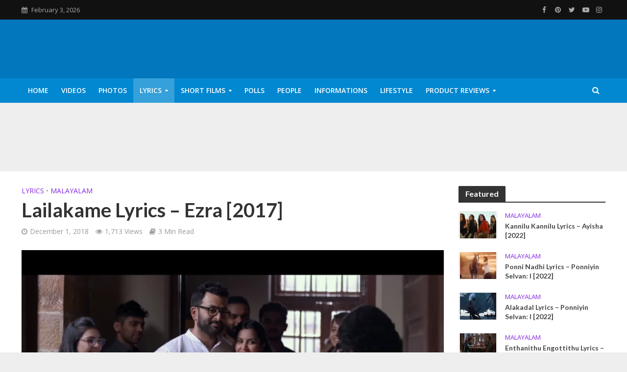

--- FILE ---
content_type: text/html; charset=UTF-8
request_url: https://thefunstations.com/lailakame-lyrics-ezra-2017/
body_size: 34983
content:
<!DOCTYPE html>
<html lang="en-US">
<head>
<meta charset="UTF-8">
<meta name="viewport" content="width=device-width,initial-scale=1.0">
<link rel="pingback" href="https://thefunstations.com/xmlrpc.php">
<link rel="profile" href="https://gmpg.org/xfn/11" />
<meta name='robots' content='index, follow, max-image-preview:large, max-snippet:-1, max-video-preview:-1' />
	<style>img:is([sizes="auto" i], [sizes^="auto," i]) { contain-intrinsic-size: 3000px 1500px }</style>
	
	<!-- This site is optimized with the Yoast SEO plugin v26.8 - https://yoast.com/product/yoast-seo-wordpress/ -->
	<title>Lailakame Lyrics | Malayalam Movie Ezra | Prithviraj</title><style id="rocket-critical-css">pre,textarea{overflow:auto}body{margin:0}.fa,html{-moz-osx-font-smoothing:grayscale}a{text-decoration:none}.herald-menu ul ul,.owl-carousel,.owl-carousel .owl-item,.owl-item{-webkit-backface-visibility:hidden}html{-ms-text-size-adjust:100%;-webkit-text-size-adjust:100%}article,header,nav{display:block}a{background-color:transparent}h1{font-size:2em}small{font-size:80%}pre{font-family:monospace,monospace;font-size:1em}button,input,textarea{color:inherit;font:inherit;margin:0}button{overflow:visible}button{text-transform:none}button,input[type=submit]{-webkit-appearance:button}button::-moz-focus-inner,input::-moz-focus-inner{border:0;padding:0}input[type=checkbox]{-webkit-box-sizing:border-box;-moz-box-sizing:border-box;box-sizing:border-box;padding:0}*,:after,:before{-webkit-box-sizing:border-box;-moz-box-sizing:border-box;box-sizing:border-box}button,input,textarea{font-family:inherit;font-size:inherit;line-height:inherit}.container{margin-right:auto;margin-left:auto}.container{padding-left:20px;padding-right:20px}@media (min-width:768px){.container{width:750px}}@media (min-width:992px){.container{width:970px}}@media (min-width:1200px){.container{width:1360px}}.row{margin-left:-20px;margin-right:-20px}.col-lg-12,.col-lg-3,.col-lg-4,.col-lg-8,.col-lg-9,.col-md-12,.col-md-3,.col-md-9,.col-xs-3,.col-xs-9{position:relative;min-height:1px;padding-left:20px;padding-right:20px}.col-xs-3,.col-xs-9{float:left}.col-xs-9{width:75%}.col-xs-3{width:25%}@media (min-width:992px){.col-md-12,.col-md-3,.col-md-9{float:left}.col-md-12{width:100%}.col-md-9{width:75%}.col-md-3{width:25%}}@media (min-width:1201px){.col-lg-12,.col-lg-3,.col-lg-4,.col-lg-8,.col-lg-9{float:left}.col-lg-12{width:100%}.col-lg-9{width:75%}.col-lg-8{width:66.66666667%}.col-lg-4{width:33.33333333%}.col-lg-3{width:25%}}.container:after,.container:before,.row:after,.row:before{content:" ";display:table}.container:after,.row:after{clear:both}@-ms-viewport{width:device-width}@media (min-width:1200px){.hidden-lg{display:none!important}}@media (max-width:767px){.hidden-xs{display:none!important}}@media (min-width:768px) and (max-width:991px){.hidden-sm{display:none!important}}@media (min-width:992px) and (max-width:1199px){.hidden-md{display:none!important}}.fa{display:inline-block}@font-face{font-family:FontAwesome;src:url(https://thefunstations.com/wp-content/themes/herald/assets/fonts/fontawesome-webfont.eot?v=4.7.0);src:url(https://thefunstations.com/wp-content/themes/herald/assets/fonts/fontawesome-webfont.eot?#iefix&v=4.7.0) format('embedded-opentype'),url(https://thefunstations.com/wp-content/themes/herald/assets/fonts/fontawesome-webfont.woff2?v=4.7.0) format('woff2'),url(https://thefunstations.com/wp-content/themes/herald/assets/fonts/fontawesome-webfont.woff?v=4.7.0) format('woff'),url(https://thefunstations.com/wp-content/themes/herald/assets/fonts/fontawesome-webfont.ttf?v=4.7.0) format('truetype'),url(https://thefunstations.com/wp-content/themes/herald/assets/fonts/fontawesome-webfont.svg?v=4.7.0#fontawesomeregular) format('svg');font-weight:400;font-style:normal}.fa{font:normal normal normal 14px/1 FontAwesome;font-size:inherit;text-rendering:auto;-webkit-font-smoothing:antialiased}img{vertical-align:middle}.fa-search:before{content:"\f002"}.fa-calendar:before{content:"\f073"}.fa-bars:before{content:"\f0c9"}.fa-caret-down:before{content:"\f0d7"}.fa-share-alt:before{content:"\f1e0"}button::-moz-focus-inner{padding:0;border:0}img{max-width:100%}.owl-carousel{display:none;width:100%;position:relative;z-index:1}.owl-carousel .owl-stage{position:relative;-ms-touch-action:pan-Y}.owl-carousel .owl-stage:after{content:".";display:block;clear:both;visibility:hidden;line-height:0;height:0}.owl-carousel .owl-stage-outer{position:relative;overflow:hidden;-webkit-transform:translate3d(0,0,0)}.owl-carousel .owl-item{-webkit-touch-callout:none}.owl-carousel.owl-loaded{display:block}.owl-carousel .owl-item{position:relative;min-height:1px;float:left}.owl-carousel .owl-item img{display:block;width:100%;-webkit-transform-style:preserve-3d;transform-style:preserve-3d}img{height:auto;border:0;-ms-interpolation-mode:bicubic}.herald-site-content{margin:0 auto;position:relative;z-index:1;width:1400px;padding:40px 0 1px;min-height:67vh}.entry-header{margin-bottom:25px}.herald-section{margin-bottom:0}.herald-section article.herald-single:last-of-type,.herald-section article:last-child{margin-bottom:40px}.herald-section:last-child,.widget article:last-child{margin-bottom:0}.herald-sidebar{margin-bottom:30px}.entry-title a{display:block;clear:both}.comment-respond a{padding-bottom:2px;border-bottom:2px solid transparent}.meta-category{float:left;width:100%}.meta-category a{display:inline-block;vertical-align:top}.herald-post-thumbnail{position:relative;text-align:center;background-color:rgba(0,0,0,.05)}.entry-header .herald-date span:before,.entry-header .herald-rtime:before,.entry-header .herald-views:before{font-family:FontAwesome;padding:0 0 3px;margin:0 5px 0 0;text-align:left;float:left}.entry-header .herald-date span:before{content:"\f017"}.entry-header .herald-rtime:before{content:"\f02d"}.entry-header .herald-views:before{content:"\f06e"}.entry-meta .meta-item{margin-right:14px}.herald-no-pad{padding:0 15px 0 0!important}.herald-sticky .widget:last-child{margin-bottom:0}.header-middle .hel-l,.header-middle .hel-r{opacity:0}.owl-carousel{padding:0;margin:0;overflow:hidden}.owl-item{-webkit-transform:translateZ(0) scale(1,1)}.owl-carousel .owl-item img{height:auto}.meta-category a{font-weight:400}.herald-nav-toggle{width:30px;font-size:3rem;line-height:2.6rem;display:none;padding:12px 0;position:absolute}pre{border-radius:2px}html{font-size:62.5%;-webkit-font-smoothing:antialiased;text-rendering:optimizeLegibility}body{line-height:1.6;-ms-word-wrap:break-word;word-wrap:break-word}.h1,h1{line-height:1.25}h2{line-height:1.27}h3{line-height:1.29}h4{line-height:1.4}.h6{line-height:1.44}.h7{line-height:1.36}.herald-sidebar{line-height:1.625}h1,h2,h3,h4{margin:0}p{margin:0 0 1.5rem}ul{margin:0}ul li{margin-bottom:1.5rem}ul ul{margin-top:0;margin-bottom:0}.herald-site-header .header-top{font-size:1.3rem;font-weight:400}.meta-category{font-size:1.3rem;line-height:1.8rem}.herald-single .col-mod-single .meta-category{font-size:1.4rem;line-height:2rem}.meta-small{font-size:1.3rem;line-height:1.6rem}.meta-category a{text-transform:uppercase;padding-bottom:2px;border-bottom:2px solid transparent}.entry-meta{font-size:1.4rem;line-height:2.2rem}.entry-meta .meta-item{display:inline-block;vertical-align:top}.entry-meta .meta-item,.entry-meta span{font-size:1.4rem;line-height:1.8rem}.herald-menu{line-height:1.3;text-transform:uppercase}.herald-header-sticky .h1{line-height:1;font-size:2.8rem}input[type=text],input[type=email],input[type=url],textarea{border:1px solid;padding:10px;outline:0;line-height:normal;width:100%;font-size:100%;margin:0;vertical-align:baseline;border-radius:2px}button{outline:0}input[type=submit]{display:inline-block;font-size:1.4rem;text-transform:uppercase;line-height:2.8rem;min-width:40px;height:40px;padding:5px 10px;border-radius:2px;max-width:200px;border:none;text-align:center;color:#fff}.submit{width:31.5%;height:50px;text-align:center;border:none;color:#fff;text-transform:uppercase}.herald-boxed .herald-header-sticky .container,.herald-boxed .herald-single-sticky .container,.herald-boxed .herald-site-header .container{width:1430px}.herald-boxed .header-trending .container{width:1440px}.herald-go-hor>*{display:inline-block;vertical-align:middle}.herald-site-header{position:relative;z-index:2}.hel-l,.hel-r{position:absolute;z-index:1001;display:table;top:0}.hel-l{left:20px}.herald-boxed .hel-l{left:15px}.herald-boxed .hel-r{right:15px}.hel-r{right:20px}.header-middle .col-lg-12,.header-top,.herald-site-header .herald-header-wraper,.herald-soc-nav a{position:relative}.herald-site-header li,.herald-site-header ul{list-style:none;margin:0;padding:0}.herald-site-header .site-branding{text-decoration:none;margin-bottom:0;display:inline-block}.herald-site-header>div:nth-child(1){z-index:5003}.herald-site-header>div:nth-child(2){z-index:5002}.herald-site-header>div:nth-child(3){z-index:5001}.herald-site-header>div:nth-child(4){z-index:5000}.header-top{height:40px;z-index:1002}.header-top .hel-l>*,.header-top .hel-r>*{float:left}.header-top .hel-l,.header-top .hel-r{line-height:4rem}.header-top .herald-soc-nav a{font-size:1.4rem;line-height:28px;height:28px;width:28px;padding:0 8px;margin:6px 0}.header-bottom,.herald-header-sticky{height:50px}.header-bottom .hel-l>*,.header-bottom .hel-r>*,.herald-header-sticky .hel-l>*,.herald-header-sticky .hel-r>*{display:inline-block;vertical-align:middle}.header-bottom .herald-search-input,.herald-header-sticky .herald-search-input{height:40px}.header-bottom .herald-in-popup,.herald-header-sticky .herald-in-popup{padding:0}.header-bottom .herald-in-popup .herald-search-form,.herald-header-sticky .herald-in-popup .herald-search-form{padding:10px;margin:0;max-width:300px;width:300px}.header-bottom .herald-in-popup .herald-search-form .herald-search-input,.herald-header-sticky .herald-in-popup .herald-search-form .herald-search-input{padding:0 40px 0 10px}.header-bottom .herald-search-form,.herald-header-sticky .herald-search-form{margin:5px 0}.header-bottom .herald-menu>ul>li>a,.herald-header-sticky .herald-menu>ul>li>a{padding:0 13px;line-height:50px}.header-bottom .herald-menu li,.herald-header-sticky .herald-menu li{margin:0}.header-bottom .herald-menu-popup-search>span.fa,.herald-header-sticky .herald-menu-popup-search>span.fa{height:50px;padding:16px 0 14px}.header-bottom .herald-menu-popup-search>span,.herald-header-sticky .herald-menu-popup-search>span{height:50px;padding:18px 0;width:40px;margin:0}.header-bottom .herald-menu,.herald-header-sticky .herald-menu{margin:0}.herald-header-sticky .site-title.h1{font-size:2.8rem;line-height:1}.header-bottom .hel-el,.herald-header-sticky .hel-el{height:50px;position:relative}.herald-header-sticky .site-title img{max-height:50px}.herald-soc-nav{margin:0;padding:0}.herald-soc-nav li{float:left;list-style:none}.herald-soc-nav li:last-child{margin-right:0}.herald-soc-nav a:before{font-family:FontAwesome;text-decoration:none}.herald-soc-nav a{text-decoration:none;display:block;text-align:center;border-radius:2px}.herald-social-name{opacity:0;display:none;font-size:1.3rem}.herald-soc-nav li a[href*="facebook."]::before{content:"\f09a"}.herald-soc-nav li a[href*="pinterest."]::before{content:"\f0d2"}.herald-soc-nav li a[href*="youtube."]::before{content:"\f16a"}.herald-header-sticky{position:fixed;-webkit-transform:translate3d(0,-100px,0);transform:translate3d(0,-100px,0);top:0;left:0;height:50px;max-height:100px;z-index:9999;width:100%}.header-trending{padding:20px 0}.header-trending a{font-weight:400;font-size:1.3rem;line-height:1.8rem;display:block;text-align:left}.header-trending .herald-post-thumbnail{margin-right:10px;margin-bottom:0;background-color:transparent;-webkit-box-flex:0;-ms-flex:0 0 21%;flex:0 0 21%;max-width:21%}.header-trending .h6{-webkit-box-flex:0;-ms-flex:0 0 75%;flex:0 0 75%;max-width:75%}.header-trending .row .row{margin:0;width:100%}.header-trending .row>div{display:-webkit-box;display:-ms-flexbox;display:flex;-webkit-box-align:center;-ms-flex-align:center;align-items:center}.header-trending .owl-item img,.header-trending img{width:100%;height:100%;min-height:46px;min-width:46px;border-radius:50%;-o-object-fit:cover;object-fit:cover;max-width:100%;max-height:100%}.trending-slider{max-height:100px;overflow:hidden;opacity:0}.trending-slider.owl-loaded{opacity:1}.header-slider .trending-slider .owl-col{display:-webkit-box;display:-ms-flexbox;display:flex;-webkit-box-align:center;-ms-flex-align:center;align-items:center}.header-slider .row>div{display:block}.herald-menu-popup-search,.herald-menu-popup-search .fa{-webkit-touch-callout:none}.herald-menu-popup-search{position:relative}.herald-menu-popup-search .fa{float:left;height:40px;padding:13px 0;width:28px;text-align:center;animation:hover-fade .2s linear 0s forwards;-moz-animation:hover-fade .2s linear 0s forwards;-ms-animation:hover-fade .2s linear 0s forwards;-o-animation:hover-fade .2s linear 0s forwards;-webkit-animation:hover-fade .2s linear 0s forwards}.herald-menu-popup-search .herald-in-popup{-webkit-box-shadow:0 2px 2px 0 rgba(0,0,0,.1);box-shadow:0 2px 2px 0 rgba(0,0,0,.1);float:left;position:absolute;top:100%;left:0;z-index:99999;padding:0;text-align:left;display:none;min-width:200px;animation:hover-fade .2s linear 0s forwards;-moz-animation:hover-fade .2s linear 0s forwards;-ms-animation:hover-fade .2s linear 0s forwards;-o-animation:hover-fade .2s linear 0s forwards;-webkit-animation:hover-fade .2s linear 0s forwards}.hel-l>*,.hel-r>*{margin:0 10px}.hel-r .herald-menu-popup-search{margin:0}.hel-l>:first-child{margin-left:0}.hel-r>:first-child{margin-right:0}.herald-calendar .fa{margin-right:8px}.herald-mobile-nav ul{padding:0}.herald-mobile-nav ul .sub-menu{display:none}.herald-mobile-nav li{display:block;float:none;margin-bottom:0;position:relative;width:100%;clear:both}.herald-mobile-nav li a{line-height:2.1rem;font-size:1.6rem;text-transform:uppercase;padding:16px 50px 15px 20px;width:100%;display:block;clear:both;margin:0}.herald-mobile-nav li .sub-menu a{padding-left:30px}.herald-mobile-nav li a{width:100%;display:block;min-height:50px}.herald-menu-toggler{display:inline-block;padding:3px 25px;height:50px;font-size:1.8rem;line-height:4.6rem;position:absolute;right:0;top:0;border-radius:0}.header-bottom .hel-l,.header-bottom .hel-r{top:0!important}.site-title.h1{font-size:4rem;line-height:5rem}.herald-menu ul>li>a{float:left;padding:10px 15px}.herald-menu li{float:left;position:relative;list-style:none}.herald-menu li:last-child{margin-right:0}.herald-menu ul>.menu-item-has-children>a:after{font-family:FontAwesome;content:"\f0d7";margin-left:7px;font-size:10px;float:right}.herald-menu ul ul{-webkit-box-shadow:0 1px 0 1px rgba(0,0,0,.1);box-shadow:0 1px 0 1px rgba(0,0,0,.1);float:left;position:absolute;top:100%;left:-999em;z-index:99999;padding:10px 0;text-align:left;opacity:0}.herald-menu .sub-menu{width:280px}.herald-menu .sub-menu li{display:block;margin:0;width:100%}.herald-menu .sub-menu li a{float:left;width:100%}.header-bottom .herald-menu li a{float:left}.herald-header-sticky .herald-search-form,.herald-site-header .herald-search-form{position:relative;max-width:200px}.herald-header-sticky .herald-search-input,.herald-site-header .herald-search-input{font-size:1.3rem;width:100%;padding:0 30px 0 10px}.herald-header-sticky .herald-search-submit,.herald-site-header .herald-search-submit{background:0 0;position:absolute;right:3px;top:-2px;border:none;height:100%}.herald-header-sticky .herald-search-submit:after,.herald-site-header .herald-search-submit:after{font-family:FontAwesome;content:"\f002"}.herald-site-header .herald-soc-nav li{margin-bottom:0}.herald-in-popup .herald-search-submit{right:15px;top:0}.herald-section article{padding-left:20px;padding-right:20px;float:left}@keyframes hover-fade{0%{opacity:0}100%{opacity:1}}@-moz-keyframes hover-fade{0%{opacity:0}100%{opacity:1}}@-ms-keyframes hover-fade{0%{opacity:0}100%{opacity:1}}@-o-keyframes hover-fade{0%{opacity:0}100%{opacity:1}}@-webkit-keyframes hover-fade{0%{opacity:0}100%{opacity:1}}.herald-section article{position:relative;min-height:1px;display:block;vertical-align:top}.herald-lay-g{width:100%;width:340px;margin-bottom:25px}.herald-lay-g .entry-header,.herald-lay-g .herald-post-thumbnail,.herald-lay-g .meta-category{margin-bottom:0}.owl-carousel .owl-stage-outer{margin:0}.herald-sidebar .herald-lay-g{max-width:100%}.herald_posts_widget>.row{margin:0}.herald-single .entry-header{max-width:810px}.herald-section .herald-single{padding:0;float:none}.herald-single .entry-header .entry-meta{margin-top:10px}.herald-sticky-share .herald-share-meta{display:none}.herald-share-meta{font-size:1.4rem;line-height:2rem;margin-bottom:15px;padding-bottom:15px;display:block;position:relative}.herald-share-meta i{font-size:3rem;margin:0 0 15px;display:block;text-align:center}.herald-share-meta:after{content:"";height:1px;width:0;position:absolute;left:50%;bottom:-1px;-webkit-backface-visibility:hidden;backface-visibility:hidden;-webkit-transform:translateX(-50%);-moz-transform:translateX(-50%);-ms-transform:translateX(-50%);-o-transform:translateX(-50%);transform:translateX(-50%)}.herald-post-thumbnail-single{margin-bottom:30px}.entry-meta-wrapper .herald-share .meta-share-wrapper{display:none}.entry-meta-wrapper .herald-share .meks_ess span{font-size:1.4rem;display:inline-block;margin:0;top:0}.entry-meta-wrapper .herald-share .meks_ess a{text-align:center;display:block;width:100%;background:0 0;line-height:1.6;height:auto;margin-top:2px!important}.entry-meta-wrapper .herald-share .meks_ess a::before{font-size:1.2rem;width:20px}.entry-meta-wrapper .herald-share .meks_ess .socicon-twitter{color:#00aced}.entry-meta-wrapper .herald-share .meks_ess .socicon-facebook{color:#355a92}.entry-meta-wrapper .herald-share .meks_ess .socicon-linkedin{color:#007bb6}.entry-meta-wrapper .herald-share .meks_ess .socicon-pinterest{color:#c92228}.herald-sticky-share .herald-share .meks_ess{margin:0;padding:0}.herald-sticky-share .herald-share .meks_ess a{display:block;width:auto;color:#fff;text-align:center;padding:0;border-radius:2px}.herald-sticky-share .herald-share .meks_ess span{display:none}body .entry-meta-wrapper .herald-share .meks_ess a{border:none}.herald-single-sticky{position:fixed;border-top:1px solid;background:#fff;-webkit-transform:translate3d(0,100px,0);transform:translate3d(0,100px,0);bottom:0;left:0;height:70px;max-height:100px;z-index:9999;width:100%;padding:21px 0;text-align:center}.herald-single-sticky .herald-share{padding-left:1px}.herald-single-sticky .herald-share .meks_ess a{display:-webkit-box;display:-ms-flexbox;display:flex;-webkit-box-align:center;-ms-flex-align:center;align-items:center;-webkit-box-pack:center;-ms-flex-pack:center;justify-content:center;width:28px;min-width:28px;border-radius:2px;height:28px;font-size:1.2rem;line-height:2.5rem;padding:2px 0}.herald-sticky-next a{-o-text-overflow:ellipsis;text-overflow:ellipsis;white-space:nowrap;word-wrap:normal;width:100%;overflow:hidden;font-weight:400}.herald-sticky-next{float:right;max-width:40%}.herald-sticky-next a{float:right}.herald-sticky-next a:before{content:"\f054";margin-left:10px;float:right}.herald-sticky-next a:before{border-radius:2px;width:26px;height:26px;padding:0 8px;vertical-align:2px;font-size:1rem;line-height:2.6rem;color:#fff;font-family:FontAwesome;display:-webkit-inline-box;display:-ms-inline-flexbox;display:inline-flex;-webkit-box-pack:center;-ms-flex-pack:center;justify-content:center;-webkit-box-align:center;-ms-flex-align:center;align-items:center}.herald-sticky-share{width:400px;margin:0 auto;text-align:center}.herald-sticky-share .herald-comment-action,.herald-sticky-share .herald-share{display:inline-block}.herald-comment-action{border-radius:2px;height:28px;padding:2px 15px;vertical-align:top;font-size:1.2rem;line-height:2.5rem;color:#fff;text-transform:uppercase}.herald-sidebar .widget article{padding-left:0;padding-right:0}.widget-title{position:relative;width:100%;margin-bottom:20px}.widget-title span{padding:4px 14px 5px;border-radius:2px 2px 0 0;display:inline-block}.widget-title:after{position:absolute;content:"";height:2px;width:100%;bottom:-2px;left:0}.widget{line-height:1.47;margin-bottom:40px}#respond{display:none}.comment-form input[type=text],.comment-form input[type=email],.comment-form input[type=url]{height:50px;width:100%}.comment-form-author,.comment-form-email,.comment-form-url{margin-bottom:15px}.comment-form-url,.form-submit{padding:0;margin:0}.comment-form-comment{clear:both;margin-bottom:20px}textarea#comment{width:100%;clear:both;height:200px;resize:vertical}.comment-form{float:left;width:100%;clear:both}.comment-form{padding:40px}.comment-form-author,.comment-form-email,.comment-form-url{float:left;width:33.33%;padding:0 15px 0 0}.comment-form-url{padding:0}.form-submit{margin-bottom:0;clear:both}.comment-respond{z-index:1000;position:relative;clear:both}.comment-form-author label,.comment-form-comment label,.comment-form-email label,.comment-form-url label{width:100%;float:left;margin:0 0 2px}#comment{padding:10px;height:150px;resize:vertical}#cancel-comment-reply-link{padding:0 0 5px;float:right;font-weight:400;font-size:1.45432rem;line-height:2rem;text-transform:uppercase;position:absolute;right:30px;top:20px}.form-submit input[type=submit]{min-width:200px;max-width:initial;width:auto;padding:5px 15px}.comment-form-cookies-consent{display:block;width:100%;float:left}.comment-form-cookies-consent label{margin-left:8px}pre{background:rgba(68,68,68,.06);border:1px solid rgba(68,68,68,.2);padding:15px 20px;margin-bottom:30px;font-family:monospace,monospace}@media (max-width:1480px) and (min-width:1440px){.herald-site-content{width:1380px;padding:30px 0 1px}.herald-boxed .herald-header-sticky .container,.herald-boxed .herald-single-sticky .container,.herald-boxed .herald-site-header .container{width:1410px}}@media (max-width:1439px) and (min-width:1360px){.herald-site-content{width:100%;padding:30px 0 0;max-width:1300px}.herald-header-sticky .container,.herald-single-sticky .container,.herald-site-header .container{padding:0;width:100%;max-width:1300px}.herald-boxed .herald-site-content>.container{padding-left:30px;padding-right:30px}.container{width:100%;padding-left:0;padding-right:0}.hel-l{left:15px}.hel-r{right:15px}.herald-single>.row>.col-lg-9{width:74%}.herald-single>.row>.herald-sidebar{width:26%}}@media (max-width:1439px) and (min-width:1250px){.col-lg-12,.col-lg-3,.col-lg-4,.col-lg-8,.col-lg-9,.herald-section article{padding-right:15px;padding-left:15px}.row{margin-left:-15px;margin-right:-15px}}@media (max-width:1439px) and (min-width:768px){.herald_posts_widget .row>.herald-lay-g{width:100%;max-width:100%}}@media (max-width:1359px) and (min-width:1250px){.herald-site-content{width:100%;padding:30px 0 0;max-width:100%}.container{width:100%;max-width:1233px}.herald-single>.row>.col-lg-9{width:73%}.herald-single>.row>.herald-sidebar{width:27%}.hel-l{left:15px}.hel-r{right:15px}.header-trending .h6{padding-left:8px}}@media (max-width:1249px) and (min-width:768px){.container,.herald-header-sticky .container,.herald-single-sticky .container,.herald-single>.row>.col-lg-9,.herald-site-content,.herald-site-header .container{width:100%}.hidden-md{display:block!important}.hidden-sm{display:none!important}.herald-site-content{padding:30px;max-width:1024px}.col-lg-12,.col-lg-3,.col-lg-4,.col-lg-8,.col-lg-9,.herald-section article{padding-right:15px;padding-left:15px}.row{margin-left:-15px;margin-right:-15px}.herald-boxed .herald-header-sticky .container,.herald-boxed .herald-single-sticky .container,.herald-boxed .herald-site-header .container{width:100%;float:none;margin:0 auto;padding:0 30px;max-width:1024px}.herald-boxed .herald-header-sticky .container,.herald-boxed .herald-site-header .container{padding:0}.herald-site-content{margin-top:0!important}.header-trending img{height:auto;width:auto}.herald-boxed .container,.herald-section.container{padding:0}.herald_posts_widget .row>.herald-lay-g{width:100%;padding:0}.owl-carousel .owl-stage-outer{margin:0}.herald-sidebar{display:-webkit-box;display:-ms-flexbox;display:-webkit-flex;display:flex;-webkit-flex-flow:row wrap;-ms-flex-flow:row wrap;-webkit-box-orient:horizontal;-webkit-box-direction:normal;flex-flow:row wrap;clear:both;width:947px;margin:0 15px 30px;float:none;padding:30px 138px;border-top:1px solid #eee;border-bottom:1px solid #eee}.herald-sidebar .herald-sticky,.herald-sidebar .widget{width:330px;float:none;display:inline-block;padding:0 15px}.herald-sticky .widget{width:100%;padding:0}.herald-lay-g{max-width:100%;margin-bottom:20px}.col-mod-single{margin-bottom:20px}.site-title img{max-height:50px}.herald-single-mobile-sticky{display:block;padding:12px 10px 0;height:50px}.herald-single-mobile-sticky .herald-sticky-next a:before{font-size:10px;line-height:23px}.herald-single-mobile-sticky .herald-comment-action{font-size:0;padding:2px 9px}.herald-single-mobile-sticky .herald-comment-action:before{content:"\f0e6";font-family:FontAwesome;font-size:10px;line-height:2.6rem}.herald-single-mobile-sticky .herald-sticky-share{width:200px}.herald-single-mobile-sticky .herald-comment-action,.herald-single-mobile-sticky .herald-share a{height:27px}.herald-single-mobile-sticky .herald-sticky-next{max-width:30%}}@media (max-width:1070px) and (min-width:1024px){.herald-boxed .herald-header-sticky .container,.herald-boxed .herald-site-header .container{padding:0 30px}}@media (max-width:1023px) and (min-width:768px){html{font-size:58%}.herald-site-content{width:100%;padding:30px;max-width:768px}.herald-sidebar{width:697px;padding:30px 8px}.herald-single-mobile-sticky{display:block;padding:12px 10px 0;height:50px}.herald-single-mobile-sticky .herald-sticky-next a:before{font-size:10px;line-height:23px}.herald-single-mobile-sticky .herald-sticky-next{max-width:30%}.herald-single-mobile-sticky .herald-comment-action{font-size:0;padding:2px 9px}.herald-single-mobile-sticky .herald-comment-action:before{content:"\f0e6";font-family:FontAwesome;font-size:10px}.herald-single-mobile-sticky .herald-sticky-share{width:200px}.herald-single-mobile-sticky .herald-comment-action,.herald-single-mobile-sticky .herald-share a{height:27px}}@media (max-width:767px){html{font-size:56%}html body{font-size:15px;line-height:1.55}.col-lg-12,.col-lg-3,.col-lg-4,.col-lg-8,.col-lg-9,.herald-section article{padding-right:10px;padding-left:10px}.row{margin-left:-10px;margin-right:-10px}.container,.herald-boxed .container,.herald-boxed .herald-site-content,.herald-site-content{max-width:375px;width:100%;clear:both;padding:10px}.herald-boxed .herald-header-sticky .container,.herald-boxed .herald-single-sticky .container,.herald-boxed .herald-site-header .container,.herald-responsive-header .container{width:100%;max-width:100%;padding:0}.herald-lay-g{max-width:100%;width:100%;margin-bottom:20px}.herald-sidebar{max-width:100%;float:none;margin:0 auto}.comment-form{padding:20px;margin-bottom:20px}.comment-form-author,.comment-form-email,.comment-form-url{width:100%;padding:0;margin-bottom:15px}.widget{margin-bottom:20px}input[type=submit]{max-width:100%;width:100%}.herald-sidebar .widget article:last-child{margin-bottom:0}.herald-sidebar{margin-bottom:20px}.herald-no-pad{padding:0 10px 0 0!important}.herald-sidebar,.widget-title{clear:both}#cancel-comment-reply-link{right:10px;top:-20px}.site-title img{max-height:50px}.site-title{font-size:2.4rem;line-height:53px}.h1.site-title{font-size:2.4rem;line-height:2.45}.herald-single-mobile-sticky{display:block;padding:12px 10px 0;height:50px}.herald-single-mobile-sticky .herald-sticky-next a:before{font-size:10px;line-height:23px}.herald-single-mobile-sticky .herald-comment-action,.herald-single-mobile-sticky .herald-sticky-next{font-size:0}.herald-single-mobile-sticky .herald-comment-action:before{content:"\f0e6";font-family:FontAwesome;font-size:10px;line-height:2.6rem}.herald-single-mobile-sticky .herald-comment-action{padding:2px 9px}.herald-single-mobile-sticky .herald-comment-action,.herald-single-mobile-sticky .herald-share a{height:27px}.herald-single-mobile-sticky .container{padding-top:0}.herald-single-mobile-sticky .herald-sticky-share{width:auto}}@media (max-width:400px){.herald-lay-g{max-width:100%}.site-title img{max-width:200px}}@media only screen and (max-width:1249px){body,html{-webkit-backface-visibility:hidden;-moz-backface-visibility:hidden;-ms-backface-visibility:hidden}.herald-nav-toggle{display:block;left:10px}.herald-responsive-header{height:50px;z-index:2;background:#000;width:100%;position:fixed;top:0;left:0;-webkit-transform:translate3d(0,0,0);-moz-transform:translate3d(0,0,0);transform:translate3d(0,0,0)}.herald-site-content{margin-top:50px!important}.herald-responsive-header .container{text-align:center;height:50px}.herald-mobile-nav{position:fixed;top:0;left:-270px;width:270px;height:100%;overflow-x:none;overflow-y:auto;-webkit-overflow-scrolling:touch;-webkit-transform:translate3d(0,0,0);-moz-transform:translate3d(0,0,0);transform:translate3d(0,0,0)}.herald-responsive-header .herald-menu-popup-search{position:absolute;top:0;height:100%;padding:5px 10px 0 0;z-index:9999}.herald-responsive-header .container div:nth-last-child(3){right:84px}.herald-responsive-header .container div:nth-last-child(2){right:42px}.herald-responsive-header .container div:last-child{right:0}.herald-responsive-header .herald-menu-popup-search .herald-in-popup{left:auto;right:0;padding:15px 20px;margin:0;max-width:initial;width:300px;opacity:0;display:none}.herald-responsive-header .herald-menu-popup-search .herald-search-submit{background:0 0;position:absolute;right:3px;top:-2px;border:none;height:100%;padding:0 12px;z-index:9999}.herald-responsive-header .herald-menu-popup-search .herald-search-submit:after{font-family:FontAwesome;content:"\f002"}.herald-responsive-header .herald-search-form{position:relative}.herald-responsive-header .herald-menu-popup-search .fa{width:32px}.herald-site-content{z-index:1}.herald-header-sticky{text-align:center}.herald-header-sticky .site-title{position:relative!important;display:inline-block}.header-trending .h6{padding-left:8px}}.herald-responsive-header .herald-menu-popup-search,.herald-responsive-header input[type=text]{font-size:16px}@media screen and (max-width:1024px){html body{font-size:16px}body .h1,body h1{font-size:4rem;line-height:1.25}body h2{font-size:3.3rem;line-height:1.27}body h3{font-size:2.8rem;line-height:1.29}body h4{font-size:2.3rem;line-height:1.4}body .h6{font-size:1.6rem;line-height:1.44}body .h7{font-size:1.4rem;line-height:1.36}body .entry-meta span,body .entry-meta-single .meta-item.herald-rtime{font-size:1.4rem;line-height:2}body .herald-sidebar{font-size:1.6rem}}@font-face{font-family:socicon;src:url(https://thefunstations.com/wp-content/plugins/meks-easy-social-share/assets/fonts/socicon.eot);src:url(https://thefunstations.com/wp-content/plugins/meks-easy-social-share/assets/fonts/socicon.eot?#iefix) format("embedded-opentype"),url(https://thefunstations.com/wp-content/plugins/meks-easy-social-share/assets/fonts/socicon.woff) format("woff"),url(https://thefunstations.com/wp-content/plugins/meks-easy-social-share/assets/fonts/socicon.ttf) format("truetype"),url(https://thefunstations.com/wp-content/plugins/meks-easy-social-share/assets/fonts/socicon.svg#socicon) format("svg");font-weight:400;font-style:normal}.meks_ess .socicon-facebook{background:#3e5b98}.meks_ess .socicon-facebook:before{content:"\e028"}.meks_ess .socicon-twitter{background:#4da7de}.meks_ess .socicon-twitter:before{content:"\e08d"}.meks_ess .socicon-pinterest{background:#c92619}.meks_ess .socicon-pinterest:before{content:"\e063"}.meks_ess .socicon-linkedin{background:#3371b7}.meks_ess .socicon-linkedin:before{content:"\e04c"}.meks_ess{display:-webkit-box;display:-webkit-flex;display:-ms-flexbox;display:flex;flex-wrap:wrap;text-align:center;padding:0;margin:0 0 20px;-webkit-box-pack:justify;-webkit-justify-content:space-between;-ms-flex-pack:justify;justify-content:space-between;position:relative;top:-5px}body .meks_ess .meks_ess-item{font-style:normal;text-decoration:none!important;font-family:inherit;color:#fff;font-size:16px;-webkit-box-flex:1;-webkit-flex:1;-ms-flex:1;flex:1;max-width:100%;min-width:40px;height:40px;line-height:40px;margin-right:5px;margin-top:5px!important;box-shadow:none!important;border:0}.meks_ess .meks_ess-item:before{font-family:socicon!important;font-style:normal!important;font-size:14px;font-weight:400!important;font-variant:normal!important;text-transform:none!important;-webkit-font-smoothing:antialiased;-moz-osx-font-smoothing:grayscale;display:inline-block;font-size:inherit;text-rendering:auto}.meks_ess .meks_ess-item span{font-family:inherit;position:relative;top:-1px;margin-left:8px}.meks_ess.no-labels span{display:none}.meks_ess.square{-webkit-box-pack:start;-ms-flex-pack:start;-webkit-justify-content:flex-start;justify-content:flex-start}.meks_ess.square .meks_ess-item{width:40px;border-radius:50%;-webkit-box-flex:none;-webkit-flex:none;-ms-flex:none;flex:none}.meks_ess.square .meks_ess-item{border-radius:0}.enlighter-default .enlighter-raw{display:none;min-width:100%;line-height:inherit;font-size:1em;font-family:inherit;margin:0;padding:0;white-space:pre-wrap;word-wrap:break-word;border:none;box-shadow:none}.enlighter-default .enlighter-btn{display:inline-block;margin:0 5px 0 5px;padding:3px 5px 3px 5px;border:solid 1px #333;background-color:#f0f0f0;font-family:inherit}.enlighter-default .enlighter-toolbar .enlighter-btn-raw{background-image:url(data:image/svg+xml,%3C%3Fxml%20version%3D%221.0%22%20encoding%3D%22utf-8%22%3F%3E%0D%0A%3C!DOCTYPE%20svg%20PUBLIC%20%22-%2F%2FW3C%2F%2FDTD%20SVG%201.1%2F%2FEN%22%20%22http%3A%2F%2Fwww.w3.org%2FGraphics%2FSVG%2F1.1%2FDTD%2Fsvg11.dtd%22%3E%0D%0A%3Csvg%20version%3D%221.1%22%20id%3D%22Ebene_2%22%20xmlns%3D%22http%3A%2F%2Fwww.w3.org%2F2000%2Fsvg%22%20xmlns%3Axlink%3D%22http%3A%2F%2Fwww.w3.org%2F1999%2Fxlink%22%20x%3D%220px%22%20y%3D%220px%22%0D%0A%09%20width%3D%2246px%22%20height%3D%2246px%22%20viewBox%3D%220%200%2046%2046%22%20enable-background%3D%22new%200%200%2046%2046%22%20xml%3Aspace%3D%22preserve%22%3E%0D%0A%3Cg%3E%0D%0A%09%3Cpath%20d%3D%22M19.436%2C36.875L6.568%2C25.002v-3.863L19.436%2C9.267v5.041l-9.583%2C8.668v0.188l9.583%2C8.669V36.875z%22%2F%3E%0D%0A%09%3Cpath%20d%3D%22M26.343%2C36.875v-5.041l9.583-8.669v-0.188l-9.583-8.668V9.267l12.868%2C11.872v3.863L26.343%2C36.875z%22%2F%3E%0D%0A%3C%2Fg%3E%0D%0A%3C%2Fsvg%3E%0D%0A)}.enlighter-default .enlighter-toolbar .enlighter-btn-copy{background-image:url(data:image/svg+xml,%3C%3Fxml%20version%3D%221.0%22%20encoding%3D%22utf-8%22%3F%3E%0D%0A%3C!DOCTYPE%20svg%20PUBLIC%20%22-%2F%2FW3C%2F%2FDTD%20SVG%201.1%2F%2FEN%22%20%22http%3A%2F%2Fwww.w3.org%2FGraphics%2FSVG%2F1.1%2FDTD%2Fsvg11.dtd%22%3E%0D%0A%3Csvg%20version%3D%221.1%22%20id%3D%22Ebene_2%22%20xmlns%3D%22http%3A%2F%2Fwww.w3.org%2F2000%2Fsvg%22%20xmlns%3Axlink%3D%22http%3A%2F%2Fwww.w3.org%2F1999%2Fxlink%22%20x%3D%220px%22%20y%3D%220px%22%0D%0A%09%20width%3D%2246px%22%20height%3D%2246px%22%20viewBox%3D%220%200%2046%2046%22%20enable-background%3D%22new%200%200%2046%2046%22%20xml%3Aspace%3D%22preserve%22%3E%0D%0A%3Cline%20fill%3D%22none%22%20stroke%3D%22%23000000%22%20stroke-width%3D%224%22%20stroke-miterlimit%3D%2210%22%20x1%3D%2253.75%22%20y1%3D%2239.353%22%20x2%3D%2286.375%22%20y2%3D%2239.353%22%2F%3E%0D%0A%3Cline%20fill%3D%22none%22%20stroke%3D%22%23000000%22%20stroke-width%3D%224%22%20stroke-miterlimit%3D%2210%22%20x1%3D%2251.711%22%20y1%3D%2230.534%22%20x2%3D%2284.336%22%20y2%3D%2230.534%22%2F%3E%0D%0A%3Crect%20x%3D%228.932%22%20y%3D%227.334%22%20fill%3D%22%23FFFFFF%22%20stroke%3D%22%23000000%22%20stroke-width%3D%223%22%20stroke-miterlimit%3D%2210%22%20width%3D%2221.097%22%20height%3D%2224.952%22%2F%3E%0D%0A%3Crect%20x%3D%2218.942%22%20y%3D%2215.424%22%20fill%3D%22%23FFFFFF%22%20stroke%3D%22%23000000%22%20stroke-width%3D%223%22%20stroke-miterlimit%3D%2210%22%20width%3D%2221.096%22%20height%3D%2224.953%22%2F%3E%0D%0A%3C%2Fsvg%3E%0D%0A)}.enlighter-default .enlighter-toolbar .enlighter-btn-window{background-image:url(data:image/svg+xml,%3C%3Fxml%20version%3D%221.0%22%20encoding%3D%22utf-8%22%3F%3E%0D%0A%3C!DOCTYPE%20svg%20PUBLIC%20%22-%2F%2FW3C%2F%2FDTD%20SVG%201.1%2F%2FEN%22%20%22http%3A%2F%2Fwww.w3.org%2FGraphics%2FSVG%2F1.1%2FDTD%2Fsvg11.dtd%22%3E%0D%0A%3Csvg%20version%3D%221.1%22%20id%3D%22Ebene_2%22%20xmlns%3D%22http%3A%2F%2Fwww.w3.org%2F2000%2Fsvg%22%20xmlns%3Axlink%3D%22http%3A%2F%2Fwww.w3.org%2F1999%2Fxlink%22%20x%3D%220px%22%20y%3D%220px%22%0D%0A%09%20width%3D%2246px%22%20height%3D%2246px%22%20viewBox%3D%220%200%2046%2046%22%20enable-background%3D%22new%200%200%2046%2046%22%20xml%3Aspace%3D%22preserve%22%3E%0D%0A%3Cline%20fill%3D%22none%22%20stroke%3D%22%23000000%22%20stroke-width%3D%224%22%20stroke-miterlimit%3D%2210%22%20x1%3D%227.125%22%20y1%3D%229.25%22%20x2%3D%2239.75%22%20y2%3D%229.25%22%2F%3E%0D%0A%3Cline%20fill%3D%22none%22%20stroke%3D%22%23000000%22%20stroke-width%3D%224%22%20stroke-miterlimit%3D%2210%22%20x1%3D%227.125%22%20y1%3D%2218.167%22%20x2%3D%2239.75%22%20y2%3D%2218.167%22%2F%3E%0D%0A%3Cline%20fill%3D%22none%22%20stroke%3D%22%23000000%22%20stroke-width%3D%224%22%20stroke-miterlimit%3D%2210%22%20x1%3D%227.125%22%20y1%3D%2227.083%22%20x2%3D%2239.75%22%20y2%3D%2227.083%22%2F%3E%0D%0A%3Cline%20fill%3D%22none%22%20stroke%3D%22%23000000%22%20stroke-width%3D%224%22%20stroke-miterlimit%3D%2210%22%20x1%3D%227.125%22%20y1%3D%2236%22%20x2%3D%2229.809%22%20y2%3D%2236%22%2F%3E%0D%0A%3C%2Fsvg%3E%0D%0A)}.enlighter-default .enlighter-toolbar .enlighter-btn-website{background-image:url(data:image/svg+xml,%3C%3Fxml%20version%3D%221.0%22%20encoding%3D%22utf-8%22%3F%3E%0D%0A%3C!DOCTYPE%20svg%20PUBLIC%20%22-%2F%2FW3C%2F%2FDTD%20SVG%201.1%2F%2FEN%22%20%22http%3A%2F%2Fwww.w3.org%2FGraphics%2FSVG%2F1.1%2FDTD%2Fsvg11.dtd%22%3E%0D%0A%3Csvg%20version%3D%221.1%22%20id%3D%22E%22%20xmlns%3D%22http%3A%2F%2Fwww.w3.org%2F2000%2Fsvg%22%20xmlns%3Axlink%3D%22http%3A%2F%2Fwww.w3.org%2F1999%2Fxlink%22%20x%3D%220px%22%20y%3D%220px%22%0D%0A%09%20width%3D%2246px%22%20height%3D%2246px%22%20viewBox%3D%220%200%2046%2046%22%20enable-background%3D%22new%200%200%2046%2046%22%20xml%3Aspace%3D%22preserve%22%3E%0D%0A%3Cg%3E%0D%0A%09%3Cpath%20fill%3D%22%23202F65%22%20d%3D%22M32.48%2C25.614H19.64l-4.933%2C9.826l17.746%2C0.037l-6.173%2C5.358L8.167%2C40.912L16.29%2C6.055h22.974l-5.734%2C5.354%0D%0A%09%09l-13.306-0.027l0.672%2C8.797h12.841L32.48%2C25.614z%22%2F%3E%0D%0A%3C%2Fg%3E%0D%0A%3C%2Fsvg%3E%0D%0A)}.enlighter-origin{display:none!important}.enlighter-toolbar{display:none;position:absolute;right:10px;top:10px;z-index:10}.enlighter-toolbar-bottom{top:unset;bottom:0}.enlighter-t-classic .enlighter-btn{background-color:#fff;color:#717171;font-size:1em;padding:0;border:1px solid #e0e0e0;margin:0 0 0 8px;text-decoration:none;width:23px;height:23px;background-position:0 0;background-size:contain;font-family:"Open Sans",Arial,Verdana,sans-serif}.enlighter-t-classic .enlighter-btn:after{content:''}.enlighter-t-classic .enlighter-raw{font-size:1.25em;color:#000;line-height:1.85em;padding:4px 5px 4px 58px}.enlighter-t-godzilla .enlighter-btn{border-radius:3px;background-color:#fff;color:#717171;font-size:1em;padding:0;border:1px solid #e0e0e0;margin:0 0 0 8px;text-decoration:none;width:23px;height:23px;background-position:0 0;background-size:contain}.enlighter-t-godzilla .enlighter-btn:after{content:''}.enlighter-t-godzilla .enlighter-raw{font-size:1.15em;line-height:1.6em;color:#2b333a;padding:4px 5px 4px 54px}</style><link rel="preload" href="https://thefunstations.com/wp-content/cache/min/1/4bbab3fae18be7570a7c0f84ba148d79.css" data-rocket-async="style" as="style" onload="this.onload=null;this.rel='stylesheet'" media="all" data-minify="1" />
	<meta name="description" content="Lailakame Lyrics from the Malayalam movie Ezra. It is 2017 supernatural horror thriller film directed by Jay K. This song is tunned by Rahul Raj. Stars Prithviraj." />
	<link rel="canonical" href="https://thefunstations.com/lailakame-lyrics-ezra-2017/" />
	<meta property="og:locale" content="en_US" />
	<meta property="og:type" content="article" />
	<meta property="og:title" content="Lailakame Lyrics | Malayalam Movie Ezra | Prithviraj" />
	<meta property="og:description" content="Lailakame Lyrics from the Malayalam movie Ezra. It is 2017 supernatural horror thriller film directed by Jay K. This song is tunned by Rahul Raj. Stars Prithviraj." />
	<meta property="og:url" content="https://thefunstations.com/lailakame-lyrics-ezra-2017/" />
	<meta property="og:site_name" content="The FunStations" />
	<meta property="article:publisher" content="https://www.facebook.com/funstationkerala" />
	<meta property="article:published_time" content="2018-12-01T15:16:35+00:00" />
	<meta property="article:modified_time" content="2021-06-17T16:37:13+00:00" />
	<meta property="og:image" content="https://thefunstations.com/wp-content/uploads/2018/12/Lailakame-Lyrics-960x540.png.webp" />
	<meta property="og:image:width" content="1440" />
	<meta property="og:image:height" content="693" />
	<meta property="og:image:type" content="image/png" />
	<meta name="author" content="Hema" />
	<meta name="twitter:card" content="summary_large_image" />
	<meta name="twitter:label1" content="Written by" />
	<meta name="twitter:data1" content="Hema" />
	<meta name="twitter:label2" content="Est. reading time" />
	<meta name="twitter:data2" content="2 minutes" />
	<script type="application/ld+json" class="yoast-schema-graph">{"@context":"https://schema.org","@graph":[{"@type":"Article","@id":"https://thefunstations.com/lailakame-lyrics-ezra-2017/#article","isPartOf":{"@id":"https://thefunstations.com/lailakame-lyrics-ezra-2017/"},"author":{"name":"Hema","@id":"https://thefunstations.com/#/schema/person/c4b71e8f0e0377cf4da95a36694f5f0a"},"headline":"Lailakame Lyrics &#8211; Ezra [2017]","datePublished":"2018-12-01T15:16:35+00:00","dateModified":"2021-06-17T16:37:13+00:00","mainEntityOfPage":{"@id":"https://thefunstations.com/lailakame-lyrics-ezra-2017/"},"wordCount":386,"commentCount":0,"image":{"@id":"https://thefunstations.com/lailakame-lyrics-ezra-2017/#primaryimage"},"thumbnailUrl":"https://thefunstations.com/wp-content/uploads/2018/12/Lailakame-Lyrics-960x540.png","keywords":["2017","Ezra","Lailakame","Lyrics","Malayalam"],"articleSection":["Lyrics","Malayalam"],"inLanguage":"en-US","potentialAction":[{"@type":"CommentAction","name":"Comment","target":["https://thefunstations.com/lailakame-lyrics-ezra-2017/#respond"]}]},{"@type":"WebPage","@id":"https://thefunstations.com/lailakame-lyrics-ezra-2017/","url":"https://thefunstations.com/lailakame-lyrics-ezra-2017/","name":"Lailakame Lyrics | Malayalam Movie Ezra | Prithviraj","isPartOf":{"@id":"https://thefunstations.com/#website"},"primaryImageOfPage":{"@id":"https://thefunstations.com/lailakame-lyrics-ezra-2017/#primaryimage"},"image":{"@id":"https://thefunstations.com/lailakame-lyrics-ezra-2017/#primaryimage"},"thumbnailUrl":"https://thefunstations.com/wp-content/uploads/2018/12/Lailakame-Lyrics-960x540.png","datePublished":"2018-12-01T15:16:35+00:00","dateModified":"2021-06-17T16:37:13+00:00","author":{"@id":"https://thefunstations.com/#/schema/person/c4b71e8f0e0377cf4da95a36694f5f0a"},"description":"Lailakame Lyrics from the Malayalam movie Ezra. It is 2017 supernatural horror thriller film directed by Jay K. This song is tunned by Rahul Raj. Stars Prithviraj.","breadcrumb":{"@id":"https://thefunstations.com/lailakame-lyrics-ezra-2017/#breadcrumb"},"inLanguage":"en-US","potentialAction":[{"@type":"ReadAction","target":["https://thefunstations.com/lailakame-lyrics-ezra-2017/"]}]},{"@type":"ImageObject","inLanguage":"en-US","@id":"https://thefunstations.com/lailakame-lyrics-ezra-2017/#primaryimage","url":"https://thefunstations.com/wp-content/uploads/2018/12/Lailakame-Lyrics-960x540.png","contentUrl":"https://thefunstations.com/wp-content/uploads/2018/12/Lailakame-Lyrics-960x540.png","width":1440,"height":693,"caption":"Lailakame Lyrics"},{"@type":"BreadcrumbList","@id":"https://thefunstations.com/lailakame-lyrics-ezra-2017/#breadcrumb","itemListElement":[{"@type":"ListItem","position":1,"name":"Home","item":"https://thefunstations.com/"},{"@type":"ListItem","position":2,"name":"Lailakame Lyrics &#8211; Ezra [2017]"}]},{"@type":"WebSite","@id":"https://thefunstations.com/#website","url":"https://thefunstations.com/","name":"The FunStations","description":"An Entertainment Website","potentialAction":[{"@type":"SearchAction","target":{"@type":"EntryPoint","urlTemplate":"https://thefunstations.com/?s={search_term_string}"},"query-input":{"@type":"PropertyValueSpecification","valueRequired":true,"valueName":"search_term_string"}}],"inLanguage":"en-US"},{"@type":"Person","@id":"https://thefunstations.com/#/schema/person/c4b71e8f0e0377cf4da95a36694f5f0a","name":"Hema","image":{"@type":"ImageObject","inLanguage":"en-US","@id":"https://thefunstations.com/#/schema/person/image/","url":"https://secure.gravatar.com/avatar/0d78cffae9bf03572e7dbee2b476a05a1f82dd21207b812199b07931f030fc66?s=96&d=mm&r=g","contentUrl":"https://secure.gravatar.com/avatar/0d78cffae9bf03572e7dbee2b476a05a1f82dd21207b812199b07931f030fc66?s=96&d=mm&r=g","caption":"Hema"},"url":"https://thefunstations.com/author/hema/"}]}</script>
	<!-- / Yoast SEO plugin. -->


<link rel="amphtml" href="https://thefunstations.com/lailakame-lyrics-ezra-2017/amp/" /><meta name="generator" content="AMP for WP 1.1.11"/><link rel='dns-prefetch' href='//www.googletagmanager.com' />
<link rel='dns-prefetch' href='//fonts.googleapis.com' />
<link href='https://fonts.gstatic.com' crossorigin rel='preconnect' />
<link rel="alternate" type="application/rss+xml" title="The FunStations &raquo; Feed" href="https://thefunstations.com/feed/" />
<link rel="alternate" type="application/rss+xml" title="The FunStations &raquo; Comments Feed" href="https://thefunstations.com/comments/feed/" />
<link rel="alternate" type="application/rss+xml" title="The FunStations &raquo; Lailakame Lyrics &#8211; Ezra [2017] Comments Feed" href="https://thefunstations.com/lailakame-lyrics-ezra-2017/feed/" />
<style id='wp-emoji-styles-inline-css' type='text/css'>

	img.wp-smiley, img.emoji {
		display: inline !important;
		border: none !important;
		box-shadow: none !important;
		height: 1em !important;
		width: 1em !important;
		margin: 0 0.07em !important;
		vertical-align: -0.1em !important;
		background: none !important;
		padding: 0 !important;
	}
</style>

<style id='classic-theme-styles-inline-css' type='text/css'>
/*! This file is auto-generated */
.wp-block-button__link{color:#fff;background-color:#32373c;border-radius:9999px;box-shadow:none;text-decoration:none;padding:calc(.667em + 2px) calc(1.333em + 2px);font-size:1.125em}.wp-block-file__button{background:#32373c;color:#fff;text-decoration:none}
</style>
<style id='global-styles-inline-css' type='text/css'>
:root{--wp--preset--aspect-ratio--square: 1;--wp--preset--aspect-ratio--4-3: 4/3;--wp--preset--aspect-ratio--3-4: 3/4;--wp--preset--aspect-ratio--3-2: 3/2;--wp--preset--aspect-ratio--2-3: 2/3;--wp--preset--aspect-ratio--16-9: 16/9;--wp--preset--aspect-ratio--9-16: 9/16;--wp--preset--color--black: #000000;--wp--preset--color--cyan-bluish-gray: #abb8c3;--wp--preset--color--white: #ffffff;--wp--preset--color--pale-pink: #f78da7;--wp--preset--color--vivid-red: #cf2e2e;--wp--preset--color--luminous-vivid-orange: #ff6900;--wp--preset--color--luminous-vivid-amber: #fcb900;--wp--preset--color--light-green-cyan: #7bdcb5;--wp--preset--color--vivid-green-cyan: #00d084;--wp--preset--color--pale-cyan-blue: #8ed1fc;--wp--preset--color--vivid-cyan-blue: #0693e3;--wp--preset--color--vivid-purple: #9b51e0;--wp--preset--color--herald-acc: #0288d1;--wp--preset--color--herald-meta: #999999;--wp--preset--color--herald-txt: #444444;--wp--preset--color--herald-bg: #ffffff;--wp--preset--color--herald-cat-2: #84d64a;--wp--preset--color--herald-cat-3: #8426e2;--wp--preset--color--herald-cat-481: #81d742;--wp--preset--color--herald-cat-5: #eeee22;--wp--preset--color--herald-cat-4: #8426e2;--wp--preset--color--herald-cat-487: #e04cd4;--wp--preset--color--herald-cat-506: #dd9933;--wp--preset--color--herald-cat-489: #e04cd4;--wp--preset--color--herald-cat-9: #84ffff;--wp--preset--gradient--vivid-cyan-blue-to-vivid-purple: linear-gradient(135deg,rgba(6,147,227,1) 0%,rgb(155,81,224) 100%);--wp--preset--gradient--light-green-cyan-to-vivid-green-cyan: linear-gradient(135deg,rgb(122,220,180) 0%,rgb(0,208,130) 100%);--wp--preset--gradient--luminous-vivid-amber-to-luminous-vivid-orange: linear-gradient(135deg,rgba(252,185,0,1) 0%,rgba(255,105,0,1) 100%);--wp--preset--gradient--luminous-vivid-orange-to-vivid-red: linear-gradient(135deg,rgba(255,105,0,1) 0%,rgb(207,46,46) 100%);--wp--preset--gradient--very-light-gray-to-cyan-bluish-gray: linear-gradient(135deg,rgb(238,238,238) 0%,rgb(169,184,195) 100%);--wp--preset--gradient--cool-to-warm-spectrum: linear-gradient(135deg,rgb(74,234,220) 0%,rgb(151,120,209) 20%,rgb(207,42,186) 40%,rgb(238,44,130) 60%,rgb(251,105,98) 80%,rgb(254,248,76) 100%);--wp--preset--gradient--blush-light-purple: linear-gradient(135deg,rgb(255,206,236) 0%,rgb(152,150,240) 100%);--wp--preset--gradient--blush-bordeaux: linear-gradient(135deg,rgb(254,205,165) 0%,rgb(254,45,45) 50%,rgb(107,0,62) 100%);--wp--preset--gradient--luminous-dusk: linear-gradient(135deg,rgb(255,203,112) 0%,rgb(199,81,192) 50%,rgb(65,88,208) 100%);--wp--preset--gradient--pale-ocean: linear-gradient(135deg,rgb(255,245,203) 0%,rgb(182,227,212) 50%,rgb(51,167,181) 100%);--wp--preset--gradient--electric-grass: linear-gradient(135deg,rgb(202,248,128) 0%,rgb(113,206,126) 100%);--wp--preset--gradient--midnight: linear-gradient(135deg,rgb(2,3,129) 0%,rgb(40,116,252) 100%);--wp--preset--font-size--small: 12.8px;--wp--preset--font-size--medium: 20px;--wp--preset--font-size--large: 22.4px;--wp--preset--font-size--x-large: 42px;--wp--preset--font-size--normal: 16px;--wp--preset--font-size--huge: 28.8px;--wp--preset--spacing--20: 0.44rem;--wp--preset--spacing--30: 0.67rem;--wp--preset--spacing--40: 1rem;--wp--preset--spacing--50: 1.5rem;--wp--preset--spacing--60: 2.25rem;--wp--preset--spacing--70: 3.38rem;--wp--preset--spacing--80: 5.06rem;--wp--preset--shadow--natural: 6px 6px 9px rgba(0, 0, 0, 0.2);--wp--preset--shadow--deep: 12px 12px 50px rgba(0, 0, 0, 0.4);--wp--preset--shadow--sharp: 6px 6px 0px rgba(0, 0, 0, 0.2);--wp--preset--shadow--outlined: 6px 6px 0px -3px rgba(255, 255, 255, 1), 6px 6px rgba(0, 0, 0, 1);--wp--preset--shadow--crisp: 6px 6px 0px rgba(0, 0, 0, 1);}:where(.is-layout-flex){gap: 0.5em;}:where(.is-layout-grid){gap: 0.5em;}body .is-layout-flex{display: flex;}.is-layout-flex{flex-wrap: wrap;align-items: center;}.is-layout-flex > :is(*, div){margin: 0;}body .is-layout-grid{display: grid;}.is-layout-grid > :is(*, div){margin: 0;}:where(.wp-block-columns.is-layout-flex){gap: 2em;}:where(.wp-block-columns.is-layout-grid){gap: 2em;}:where(.wp-block-post-template.is-layout-flex){gap: 1.25em;}:where(.wp-block-post-template.is-layout-grid){gap: 1.25em;}.has-black-color{color: var(--wp--preset--color--black) !important;}.has-cyan-bluish-gray-color{color: var(--wp--preset--color--cyan-bluish-gray) !important;}.has-white-color{color: var(--wp--preset--color--white) !important;}.has-pale-pink-color{color: var(--wp--preset--color--pale-pink) !important;}.has-vivid-red-color{color: var(--wp--preset--color--vivid-red) !important;}.has-luminous-vivid-orange-color{color: var(--wp--preset--color--luminous-vivid-orange) !important;}.has-luminous-vivid-amber-color{color: var(--wp--preset--color--luminous-vivid-amber) !important;}.has-light-green-cyan-color{color: var(--wp--preset--color--light-green-cyan) !important;}.has-vivid-green-cyan-color{color: var(--wp--preset--color--vivid-green-cyan) !important;}.has-pale-cyan-blue-color{color: var(--wp--preset--color--pale-cyan-blue) !important;}.has-vivid-cyan-blue-color{color: var(--wp--preset--color--vivid-cyan-blue) !important;}.has-vivid-purple-color{color: var(--wp--preset--color--vivid-purple) !important;}.has-black-background-color{background-color: var(--wp--preset--color--black) !important;}.has-cyan-bluish-gray-background-color{background-color: var(--wp--preset--color--cyan-bluish-gray) !important;}.has-white-background-color{background-color: var(--wp--preset--color--white) !important;}.has-pale-pink-background-color{background-color: var(--wp--preset--color--pale-pink) !important;}.has-vivid-red-background-color{background-color: var(--wp--preset--color--vivid-red) !important;}.has-luminous-vivid-orange-background-color{background-color: var(--wp--preset--color--luminous-vivid-orange) !important;}.has-luminous-vivid-amber-background-color{background-color: var(--wp--preset--color--luminous-vivid-amber) !important;}.has-light-green-cyan-background-color{background-color: var(--wp--preset--color--light-green-cyan) !important;}.has-vivid-green-cyan-background-color{background-color: var(--wp--preset--color--vivid-green-cyan) !important;}.has-pale-cyan-blue-background-color{background-color: var(--wp--preset--color--pale-cyan-blue) !important;}.has-vivid-cyan-blue-background-color{background-color: var(--wp--preset--color--vivid-cyan-blue) !important;}.has-vivid-purple-background-color{background-color: var(--wp--preset--color--vivid-purple) !important;}.has-black-border-color{border-color: var(--wp--preset--color--black) !important;}.has-cyan-bluish-gray-border-color{border-color: var(--wp--preset--color--cyan-bluish-gray) !important;}.has-white-border-color{border-color: var(--wp--preset--color--white) !important;}.has-pale-pink-border-color{border-color: var(--wp--preset--color--pale-pink) !important;}.has-vivid-red-border-color{border-color: var(--wp--preset--color--vivid-red) !important;}.has-luminous-vivid-orange-border-color{border-color: var(--wp--preset--color--luminous-vivid-orange) !important;}.has-luminous-vivid-amber-border-color{border-color: var(--wp--preset--color--luminous-vivid-amber) !important;}.has-light-green-cyan-border-color{border-color: var(--wp--preset--color--light-green-cyan) !important;}.has-vivid-green-cyan-border-color{border-color: var(--wp--preset--color--vivid-green-cyan) !important;}.has-pale-cyan-blue-border-color{border-color: var(--wp--preset--color--pale-cyan-blue) !important;}.has-vivid-cyan-blue-border-color{border-color: var(--wp--preset--color--vivid-cyan-blue) !important;}.has-vivid-purple-border-color{border-color: var(--wp--preset--color--vivid-purple) !important;}.has-vivid-cyan-blue-to-vivid-purple-gradient-background{background: var(--wp--preset--gradient--vivid-cyan-blue-to-vivid-purple) !important;}.has-light-green-cyan-to-vivid-green-cyan-gradient-background{background: var(--wp--preset--gradient--light-green-cyan-to-vivid-green-cyan) !important;}.has-luminous-vivid-amber-to-luminous-vivid-orange-gradient-background{background: var(--wp--preset--gradient--luminous-vivid-amber-to-luminous-vivid-orange) !important;}.has-luminous-vivid-orange-to-vivid-red-gradient-background{background: var(--wp--preset--gradient--luminous-vivid-orange-to-vivid-red) !important;}.has-very-light-gray-to-cyan-bluish-gray-gradient-background{background: var(--wp--preset--gradient--very-light-gray-to-cyan-bluish-gray) !important;}.has-cool-to-warm-spectrum-gradient-background{background: var(--wp--preset--gradient--cool-to-warm-spectrum) !important;}.has-blush-light-purple-gradient-background{background: var(--wp--preset--gradient--blush-light-purple) !important;}.has-blush-bordeaux-gradient-background{background: var(--wp--preset--gradient--blush-bordeaux) !important;}.has-luminous-dusk-gradient-background{background: var(--wp--preset--gradient--luminous-dusk) !important;}.has-pale-ocean-gradient-background{background: var(--wp--preset--gradient--pale-ocean) !important;}.has-electric-grass-gradient-background{background: var(--wp--preset--gradient--electric-grass) !important;}.has-midnight-gradient-background{background: var(--wp--preset--gradient--midnight) !important;}.has-small-font-size{font-size: var(--wp--preset--font-size--small) !important;}.has-medium-font-size{font-size: var(--wp--preset--font-size--medium) !important;}.has-large-font-size{font-size: var(--wp--preset--font-size--large) !important;}.has-x-large-font-size{font-size: var(--wp--preset--font-size--x-large) !important;}
:where(.wp-block-post-template.is-layout-flex){gap: 1.25em;}:where(.wp-block-post-template.is-layout-grid){gap: 1.25em;}
:where(.wp-block-columns.is-layout-flex){gap: 2em;}:where(.wp-block-columns.is-layout-grid){gap: 2em;}
:root :where(.wp-block-pullquote){font-size: 1.5em;line-height: 1.6;}
</style>



<link rel='preload'  href='https://fonts.googleapis.com/css?display=swap&family=Open+Sans%3A400%2C600%7CLato%3A400%2C700&#038;subset=latin%2Clatin-ext&#038;ver=2.2.4' data-rocket-async="style" as="style" onload="this.onload=null;this.rel='stylesheet'" type='text/css' media='all' />

<style id='herald-main-inline-css' type='text/css'>
h1, .h1, .herald-no-sid .herald-posts .h2{ font-size: 4.0rem; }h2, .h2, .herald-no-sid .herald-posts .h3{ font-size: 3.3rem; }h3, .h3, .herald-no-sid .herald-posts .h4 { font-size: 2.8rem; }h4, .h4, .herald-no-sid .herald-posts .h5 { font-size: 2.3rem; }h5, .h5, .herald-no-sid .herald-posts .h6 { font-size: 1.9rem; }h6, .h6, .herald-no-sid .herald-posts .h7 { font-size: 1.6rem; }.h7 {font-size: 1.4rem;}.herald-entry-content, .herald-sidebar{font-size: 1.6rem;}.entry-content .entry-headline{font-size: 1.9rem;}body{font-size: 1.6rem;}.widget{font-size: 1.5rem;}.herald-menu{font-size: 1.4rem;}.herald-mod-title .herald-mod-h, .herald-sidebar .widget-title{font-size: 1.6rem;}.entry-meta .meta-item, .entry-meta a, .entry-meta span{font-size: 1.4rem;}.entry-meta.meta-small .meta-item, .entry-meta.meta-small a, .entry-meta.meta-small span{font-size: 1.3rem;}.herald-site-header .header-top,.header-top .herald-in-popup,.header-top .herald-menu ul {background: #111111;color: #aaaaaa;}.header-top a {color: #aaaaaa;}.header-top a:hover,.header-top .herald-menu li:hover > a{color: #ffffff;}.header-top .herald-menu-popup:hover > span,.header-top .herald-menu-popup-search span:hover,.header-top .herald-menu-popup-search.herald-search-active{color: #ffffff;}#wp-calendar tbody td a{background: #0288d1;color:#FFF;}.header-top .herald-login #loginform label,.header-top .herald-login p,.header-top a.btn-logout {color: #ffffff;}.header-top .herald-login #loginform input {color: #111111;}.header-top .herald-login .herald-registration-link:after {background: rgba(255,255,255,0.25);}.header-top .herald-login #loginform input[type=submit],.header-top .herald-in-popup .btn-logout {background-color: #ffffff;color: #111111;}.header-top a.btn-logout:hover{color: #111111;}.header-middle{background-color: #0277bd;color: #ffffff;}.header-middle a{color: #ffffff;}.header-middle.herald-header-wraper,.header-middle .col-lg-12{height: 120px;}.header-middle .site-title img{max-height: 120px;}.header-middle .sub-menu{background-color: #ffffff;}.header-middle .sub-menu a,.header-middle .herald-search-submit:hover,.header-middle li.herald-mega-menu .col-lg-3 a:hover,.header-middle li.herald-mega-menu .col-lg-3 a:hover:after{color: #111111;}.header-middle .herald-menu li:hover > a,.header-middle .herald-menu-popup-search:hover > span,.header-middle .herald-cart-icon:hover > a{color: #111111;background-color: #ffffff;}.header-middle .current-menu-parent a,.header-middle .current-menu-ancestor a,.header-middle .current_page_item > a,.header-middle .current-menu-item > a{background-color: rgba(255,255,255,0.2); }.header-middle .sub-menu > li > a,.header-middle .herald-search-submit,.header-middle li.herald-mega-menu .col-lg-3 a{color: rgba(17,17,17,0.7); }.header-middle .sub-menu > li:hover > a{color: #111111; }.header-middle .herald-in-popup{background-color: #ffffff;}.header-middle .herald-menu-popup a{color: #111111;}.header-middle .herald-in-popup{background-color: #ffffff;}.header-middle .herald-search-input{color: #111111;}.header-middle .herald-menu-popup a{color: #111111;}.header-middle .herald-menu-popup > span,.header-middle .herald-search-active > span{color: #ffffff;}.header-middle .herald-menu-popup:hover > span,.header-middle .herald-search-active > span{background-color: #ffffff;color: #111111;}.header-middle .herald-login #loginform label,.header-middle .herald-login #loginform input,.header-middle .herald-login p,.header-middle a.btn-logout,.header-middle .herald-login .herald-registration-link:hover,.header-middle .herald-login .herald-lost-password-link:hover {color: #111111;}.header-middle .herald-login .herald-registration-link:after {background: rgba(17,17,17,0.15);}.header-middle .herald-login a,.header-middle .herald-username a {color: #111111;}.header-middle .herald-login a:hover,.header-middle .herald-login .herald-registration-link,.header-middle .herald-login .herald-lost-password-link {color: #0277bd;}.header-middle .herald-login #loginform input[type=submit],.header-middle .herald-in-popup .btn-logout {background-color: #0277bd;color: #ffffff;}.header-middle a.btn-logout:hover{color: #ffffff;}.header-bottom{background: #0288d1;color: #ffffff;}.header-bottom a,.header-bottom .herald-site-header .herald-search-submit{color: #ffffff;}.header-bottom a:hover{color: #424242;}.header-bottom a:hover,.header-bottom .herald-menu li:hover > a,.header-bottom li.herald-mega-menu .col-lg-3 a:hover:after{color: #424242;}.header-bottom .herald-menu li:hover > a,.header-bottom .herald-menu-popup-search:hover > span,.header-bottom .herald-cart-icon:hover > a {color: #424242;background-color: #ffffff;}.header-bottom .current-menu-parent a,.header-bottom .current-menu-ancestor a,.header-bottom .current_page_item > a,.header-bottom .current-menu-item > a {background-color: rgba(255,255,255,0.2); }.header-bottom .sub-menu{background-color: #ffffff;}.header-bottom .herald-menu li.herald-mega-menu .col-lg-3 a,.header-bottom .sub-menu > li > a,.header-bottom .herald-search-submit{color: rgba(66,66,66,0.7); }.header-bottom .herald-menu li.herald-mega-menu .col-lg-3 a:hover,.header-bottom .sub-menu > li:hover > a{color: #424242; }.header-bottom .sub-menu > li > a,.header-bottom .herald-search-submit{color: rgba(66,66,66,0.7); }.header-bottom .sub-menu > li:hover > a{color: #424242; }.header-bottom .herald-in-popup {background-color: #ffffff;}.header-bottom .herald-menu-popup a {color: #424242;}.header-bottom .herald-in-popup,.header-bottom .herald-search-input {background-color: #ffffff;}.header-bottom .herald-menu-popup a,.header-bottom .herald-search-input{color: #424242;}.header-bottom .herald-menu-popup > span,.header-bottom .herald-search-active > span{color: #ffffff;}.header-bottom .herald-menu-popup:hover > span,.header-bottom .herald-search-active > span{background-color: #ffffff;color: #424242;}.header-bottom .herald-login #loginform label,.header-bottom .herald-login #loginform input,.header-bottom .herald-login p,.header-bottom a.btn-logout,.header-bottom .herald-login .herald-registration-link:hover,.header-bottom .herald-login .herald-lost-password-link:hover,.herald-responsive-header .herald-login #loginform label,.herald-responsive-header .herald-login #loginform input,.herald-responsive-header .herald-login p,.herald-responsive-header a.btn-logout,.herald-responsive-header .herald-login .herald-registration-link:hover,.herald-responsive-header .herald-login .herald-lost-password-link:hover {color: #424242;}.header-bottom .herald-login .herald-registration-link:after,.herald-responsive-header .herald-login .herald-registration-link:after {background: rgba(66,66,66,0.15);}.header-bottom .herald-login a,.herald-responsive-header .herald-login a {color: #424242;}.header-bottom .herald-login a:hover,.header-bottom .herald-login .herald-registration-link,.header-bottom .herald-login .herald-lost-password-link,.herald-responsive-header .herald-login a:hover,.herald-responsive-header .herald-login .herald-registration-link,.herald-responsive-header .herald-login .herald-lost-password-link {color: #0288d1;}.header-bottom .herald-login #loginform input[type=submit],.herald-responsive-header .herald-login #loginform input[type=submit],.header-bottom .herald-in-popup .btn-logout,.herald-responsive-header .herald-in-popup .btn-logout {background-color: #0288d1;color: #ffffff;}.header-bottom a.btn-logout:hover,.herald-responsive-header a.btn-logout:hover {color: #ffffff;}.herald-header-sticky{background: #0288d1;color: #ffffff;}.herald-header-sticky a{color: #ffffff;}.herald-header-sticky .herald-menu li:hover > a{color: #444444;background-color: #ffffff;}.herald-header-sticky .sub-menu{background-color: #ffffff;}.herald-header-sticky .sub-menu a{color: #444444;}.herald-header-sticky .sub-menu > li:hover > a{color: #0288d1;}.herald-header-sticky .herald-in-popup,.herald-header-sticky .herald-search-input {background-color: #ffffff;}.herald-header-sticky .herald-menu-popup a{color: #444444;}.herald-header-sticky .herald-menu-popup > span,.herald-header-sticky .herald-search-active > span{color: #ffffff;}.herald-header-sticky .herald-menu-popup:hover > span,.herald-header-sticky .herald-search-active > span{background-color: #ffffff;color: #444444;}.herald-header-sticky .herald-search-input,.herald-header-sticky .herald-search-submit{color: #444444;}.herald-header-sticky .herald-menu li:hover > a,.herald-header-sticky .herald-menu-popup-search:hover > span,.herald-header-sticky .herald-cart-icon:hover a {color: #444444;background-color: #ffffff;}.herald-header-sticky .herald-login #loginform label,.herald-header-sticky .herald-login #loginform input,.herald-header-sticky .herald-login p,.herald-header-sticky a.btn-logout,.herald-header-sticky .herald-login .herald-registration-link:hover,.herald-header-sticky .herald-login .herald-lost-password-link:hover {color: #444444;}.herald-header-sticky .herald-login .herald-registration-link:after {background: rgba(68,68,68,0.15);}.herald-header-sticky .herald-login a {color: #444444;}.herald-header-sticky .herald-login a:hover,.herald-header-sticky .herald-login .herald-registration-link,.herald-header-sticky .herald-login .herald-lost-password-link {color: #0288d1;}.herald-header-sticky .herald-login #loginform input[type=submit],.herald-header-sticky .herald-in-popup .btn-logout {background-color: #0288d1;color: #ffffff;}.herald-header-sticky a.btn-logout:hover{color: #ffffff;}.header-trending{background: #eeeeee;color: #666666;}.header-trending a{color: #666666;}.header-trending a:hover{color: #111111;}.herald-site-content { margin-top: 1px; }body {background-color:#eeeeee;color: #444444;font-family: 'Open Sans';font-weight: 400;}.herald-site-content{background-color:#ffffff; box-shadow: 0 0 0 1px rgba(68,68,68,0.1);}h1, h2, h3, h4, h5, h6,.h1, .h2, .h3, .h4, .h5, .h6, .h7,.wp-block-cover .wp-block-cover-image-text, .wp-block-cover .wp-block-cover-text, .wp-block-cover h2, .wp-block-cover-image .wp-block-cover-image-text, .wp-block-cover-image .wp-block-cover-text, .wp-block-cover-image h2{font-family: 'Lato';font-weight: 700;}.header-middle .herald-menu,.header-bottom .herald-menu,.herald-header-sticky .herald-menu,.herald-mobile-nav{font-family: 'Open Sans';font-weight: 600;}.herald-menu li.herald-mega-menu .herald-ovrld .meta-category a{font-family: 'Open Sans';font-weight: 400;}.herald-entry-content blockquote p{color: #0288d1;}pre {background: rgba(68,68,68,0.06);border: 1px solid rgba(68,68,68,0.2);}thead {background: rgba(68,68,68,0.06);}a,.entry-title a:hover,.herald-menu .sub-menu li .meta-category a{color: #0288d1;}.entry-meta-wrapper .entry-meta span:before,.entry-meta-wrapper .entry-meta a:before,.entry-meta-wrapper .entry-meta .meta-item:before,.entry-meta-wrapper .entry-meta div,li.herald-mega-menu .sub-menu .entry-title a,.entry-meta-wrapper .herald-author-twitter{color: #444444;}.herald-mod-title h1,.herald-mod-title h2,.herald-mod-title h4{color: #ffffff;}.herald-mod-head:after,.herald-mod-title .herald-color,.widget-title:after,.widget-title span{color: #ffffff;background-color: #333333;}.herald-mod-title .herald-color a{color: #ffffff;}.herald-ovrld .meta-category a,.herald-fa-wrapper .meta-category a{background-color: #0288d1;}.meta-tags a,.widget_tag_cloud a,.herald-share-meta:after,.wp-block-tag-cloud a{background: rgba(51,51,51,0.1);}h1, h2, h3, h4, h5, h6,.entry-title a {color: #333333;}.herald-pagination .page-numbers,.herald-mod-subnav a,.herald-mod-actions a,.herald-slider-controls div,.meta-tags a,.widget.widget_tag_cloud a,.herald-sidebar .mks_autor_link_wrap a,.herald-sidebar .meks-instagram-follow-link a,.mks_themeforest_widget .mks_read_more a,.herald-read-more,.wp-block-tag-cloud a{color: #444444;}.widget.widget_tag_cloud a:hover,.entry-content .meta-tags a:hover,.wp-block-tag-cloud a:hover{background-color: #0288d1;color: #FFF;}.herald-pagination .prev.page-numbers,.herald-pagination .next.page-numbers,.herald-pagination .prev.page-numbers:hover,.herald-pagination .next.page-numbers:hover,.herald-pagination .page-numbers.current,.herald-pagination .page-numbers.current:hover,.herald-next a,.herald-pagination .herald-next a:hover,.herald-prev a,.herald-pagination .herald-prev a:hover,.herald-load-more a,.herald-load-more a:hover,.entry-content .herald-search-submit,.herald-mod-desc .herald-search-submit,.wpcf7-submit,body div.wpforms-container-full .wpforms-form input[type=submit], body div.wpforms-container-full .wpforms-form button[type=submit], body div.wpforms-container-full .wpforms-form .wpforms-page-button {background-color:#0288d1;color: #FFF;}.herald-pagination .page-numbers:hover{background-color: rgba(68,68,68,0.1);}.widget a,.recentcomments a,.widget a:hover,.herald-sticky-next a:hover,.herald-sticky-prev a:hover,.herald-mod-subnav a:hover,.herald-mod-actions a:hover,.herald-slider-controls div:hover,.meta-tags a:hover,.widget_tag_cloud a:hover,.mks_autor_link_wrap a:hover,.meks-instagram-follow-link a:hover,.mks_themeforest_widget .mks_read_more a:hover,.herald-read-more:hover,.widget .entry-title a:hover,li.herald-mega-menu .sub-menu .entry-title a:hover,.entry-meta-wrapper .meta-item:hover a,.entry-meta-wrapper .meta-item:hover a:before,.entry-meta-wrapper .herald-share:hover > span,.entry-meta-wrapper .herald-author-name:hover,.entry-meta-wrapper .herald-author-twitter:hover,.entry-meta-wrapper .herald-author-twitter:hover:before{color:#0288d1;}.widget ul li a,.widget .entry-title a,.herald-author-name,.entry-meta-wrapper .meta-item,.entry-meta-wrapper .meta-item span,.entry-meta-wrapper .meta-item a,.herald-mod-actions a{color: #444444;}.widget li:before{background: rgba(68,68,68,0.3);}.widget_categories .count{background: #0288d1;color: #FFF;}input[type="submit"],body div.wpforms-container-full .wpforms-form input[type=submit]:hover, body div.wpforms-container-full .wpforms-form button[type=submit]:hover, body div.wpforms-container-full .wpforms-form .wpforms-page-button:hover,.spinner > div{background-color: #0288d1;}.herald-mod-actions a:hover,.comment-body .edit-link a,.herald-breadcrumbs a:hover{color:#0288d1;}.herald-header-wraper .herald-soc-nav a:hover,.meta-tags span,li.herald-mega-menu .herald-ovrld .entry-title a,li.herald-mega-menu .herald-ovrld .entry-title a:hover,.herald-ovrld .entry-meta .herald-reviews i:before{color: #FFF;}.entry-meta .meta-item, .entry-meta span, .entry-meta a,.meta-category span,.post-date,.recentcomments,.rss-date,.comment-metadata a,.entry-meta a:hover,.herald-menu li.herald-mega-menu .col-lg-3 a:after,.herald-breadcrumbs,.herald-breadcrumbs a,.entry-meta .herald-reviews i:before{color: #999999;}.herald-lay-a .herald-lay-over{background: #ffffff;}.herald-pagination a:hover,input[type="submit"]:hover,.entry-content .herald-search-submit:hover,.wpcf7-submit:hover,.herald-fa-wrapper .meta-category a:hover,.herald-ovrld .meta-category a:hover,.herald-mod-desc .herald-search-submit:hover,.herald-single-sticky .herald-share .meks_ess a:hover,body div.wpforms-container-full .wpforms-form input[type=submit]:hover, body div.wpforms-container-full .wpforms-form button[type=submit]:hover, body div.wpforms-container-full .wpforms-form .wpforms-page-button:hover{cursor: pointer;text-decoration: none;background-image: -moz-linear-gradient(left,rgba(0,0,0,0.1) 0%,rgba(0,0,0,0.1) 100%);background-image: -webkit-gradient(linear,left top,right top,color-stop(0%,rgba(0,0,0,0.1)),color-stop(100%,rgba(0,0,0,0.1)));background-image: -webkit-linear-gradient(left,rgba(0,0,0,0.1) 0%,rgba(0,0,0,0.1) 100%);background-image: -o-linear-gradient(left,rgba(0,0,0,0.1) 0%,rgba(0,0,0,0.1) 100%);background-image: -ms-linear-gradient(left,rgba(0,0,0,0.1) 0%,rgba(0,0,0,0.1) 100%);background-image: linear-gradient(to right,rgba(0,0,0,0.1) 0%,rgba(0,0,0,0.1) 100%);}.herald-sticky-next a,.herald-sticky-prev a{color: #444444;}.herald-sticky-prev a:before,.herald-sticky-next a:before,.herald-comment-action,.meta-tags span,.herald-entry-content .herald-link-pages a{background: #444444;}.herald-sticky-prev a:hover:before,.herald-sticky-next a:hover:before,.herald-comment-action:hover,div.mejs-controls .mejs-time-rail .mejs-time-current,.herald-entry-content .herald-link-pages a:hover{background: #0288d1;} .herald-site-footer{background: #222222;color: #dddddd;}.herald-site-footer .widget-title span{color: #dddddd;background: transparent;}.herald-site-footer .widget-title:before{background:#dddddd;}.herald-site-footer .widget-title:after,.herald-site-footer .widget_tag_cloud a{background: rgba(221,221,221,0.1);}.herald-site-footer .widget li:before{background: rgba(221,221,221,0.3);}.herald-site-footer a,.herald-site-footer .widget a:hover,.herald-site-footer .widget .meta-category a,.herald-site-footer .herald-slider-controls .owl-prev:hover,.herald-site-footer .herald-slider-controls .owl-next:hover,.herald-site-footer .herald-slider-controls .herald-mod-actions:hover{color: #0288d1;}.herald-site-footer .widget a,.herald-site-footer .mks_author_widget h3{color: #dddddd;}.herald-site-footer .entry-meta .meta-item, .herald-site-footer .entry-meta span, .herald-site-footer .entry-meta a, .herald-site-footer .meta-category span, .herald-site-footer .post-date, .herald-site-footer .recentcomments, .herald-site-footer .rss-date, .herald-site-footer .comment-metadata a{color: #aaaaaa;}.herald-site-footer .mks_author_widget .mks_autor_link_wrap a, .herald-site-footer.mks_read_more a, .herald-site-footer .herald-read-more,.herald-site-footer .herald-slider-controls .owl-prev, .herald-site-footer .herald-slider-controls .owl-next, .herald-site-footer .herald-mod-wrap .herald-mod-actions a{border-color: rgba(221,221,221,0.2);}.herald-site-footer .mks_author_widget .mks_autor_link_wrap a:hover, .herald-site-footer.mks_read_more a:hover, .herald-site-footer .herald-read-more:hover,.herald-site-footer .herald-slider-controls .owl-prev:hover, .herald-site-footer .herald-slider-controls .owl-next:hover, .herald-site-footer .herald-mod-wrap .herald-mod-actions a:hover{border-color: rgba(2,136,209,0.5);}.herald-site-footer .widget_search .herald-search-input{color: #222222;}.herald-site-footer .widget_tag_cloud a:hover{background:#0288d1;color:#FFF;}.footer-bottom a{color:#dddddd;}.footer-bottom a:hover,.footer-bottom .herald-copyright a{color:#0288d1;}.footer-bottom .herald-menu li:hover > a{color: #0288d1;}.footer-bottom .sub-menu{background-color: rgba(0,0,0,0.5);} .herald-pagination{border-top: 1px solid rgba(51,51,51,0.1);}.entry-content a:hover,.comment-respond a:hover,.comment-reply-link:hover{border-bottom: 2px solid #0288d1;}.footer-bottom .herald-copyright a:hover{border-bottom: 2px solid #0288d1;}.herald-slider-controls .owl-prev,.herald-slider-controls .owl-next,.herald-mod-wrap .herald-mod-actions a{border: 1px solid rgba(68,68,68,0.2);}.herald-slider-controls .owl-prev:hover,.herald-slider-controls .owl-next:hover,.herald-mod-wrap .herald-mod-actions a:hover,.herald-author .herald-socials-actions .herald-mod-actions a:hover {border-color: rgba(2,136,209,0.5);}#wp-calendar thead th,#wp-calendar tbody td,#wp-calendar tbody td:last-child{border: 1px solid rgba(68,68,68,0.1);}.herald-link-pages{border-bottom: 1px solid rgba(68,68,68,0.1);}.herald-lay-h:after,.herald-site-content .herald-related .herald-lay-h:after,.herald-lay-e:after,.herald-site-content .herald-related .herald-lay-e:after,.herald-lay-j:after,.herald-site-content .herald-related .herald-lay-j:after,.herald-lay-l:after,.herald-site-content .herald-related .herald-lay-l:after {background-color: rgba(68,68,68,0.1);}.wp-block-button__link,.wp-block-search__button{background: #0288d1;}.wp-block-search__button{color: #ffffff;}input[type="text"],input[type="search"],input[type="email"], input[type="url"], input[type="tel"], input[type="number"], input[type="date"], input[type="password"], select, textarea,.herald-single-sticky,td,th,table,.mks_author_widget .mks_autor_link_wrap a,.widget .meks-instagram-follow-link a,.mks_read_more a,.herald-read-more{border-color: rgba(68,68,68,0.2);}.entry-content .herald-search-input,.herald-fake-button,input[type="text"]:focus, input[type="email"]:focus, input[type="url"]:focus, input[type="tel"]:focus, input[type="number"]:focus, input[type="date"]:focus, input[type="password"]:focus, textarea:focus{border-color: rgba(68,68,68,0.3);}.mks_author_widget .mks_autor_link_wrap a:hover,.widget .meks-instagram-follow-link a:hover,.mks_read_more a:hover,.herald-read-more:hover{border-color: rgba(2,136,209,0.5);}.comment-form,.herald-gray-area,.entry-content .herald-search-form,.herald-mod-desc .herald-search-form{background-color: rgba(68,68,68,0.06);border: 1px solid rgba(68,68,68,0.15);}.herald-boxed .herald-breadcrumbs{background-color: rgba(68,68,68,0.06);}.herald-breadcrumbs{border-color: rgba(68,68,68,0.15);}.single .herald-entry-content .herald-ad,.archive .herald-posts .herald-ad{border-top: 1px solid rgba(68,68,68,0.15);}.archive .herald-posts .herald-ad{border-bottom: 1px solid rgba(68,68,68,0.15);}li.comment .comment-body:after{background-color: rgba(68,68,68,0.06);}.herald-pf-invert .entry-title a:hover .herald-format-icon{background: #0288d1;}.herald-responsive-header,.herald-mobile-nav,.herald-responsive-header .herald-menu-popup-search .fa{color: #ffffff;background: #0288d1;}.herald-responsive-header a{color: #ffffff;}.herald-mobile-nav li a{color: #ffffff;}.herald-mobile-nav li a,.herald-mobile-nav .herald-mega-menu.herald-mega-menu-classic>.sub-menu>li>a{border-bottom: 1px solid rgba(255,255,255,0.15);}.herald-mobile-nav{border-right: 1px solid rgba(255,255,255,0.15);}.herald-mobile-nav li a:hover{color: #fff;background-color: #424242;}.herald-menu-toggler{color: #ffffff;border-color: rgba(255,255,255,0.15);}.herald-goto-top{color: #ffffff;background-color: #333333;}.herald-goto-top:hover{background-color: #0288d1;}.herald-responsive-header .herald-menu-popup > span,.herald-responsive-header .herald-search-active > span{color: #ffffff;}.herald-responsive-header .herald-menu-popup-search .herald-in-popup{background: #ffffff;}.herald-responsive-header .herald-search-input,.herald-responsive-header .herald-menu-popup-search .herald-search-submit{color: #444444;}a.herald-cat-2 , .widget a.herald-cat-2{ color: #84d64a;}.herald-mod-head.herald-cat-2:after{ background:#84d64a; }.herald-mod-head.herald-cat-2 .herald-color { background:#84d64a; }.herald-ovrld .meta-category a.herald-cat-2{ background-color: #84d64a; color: #FFF;}.widget_categories .cat-item-2 .count { background-color: #84d64a;}.herald-fa-colored .herald-cat-2 .fa-post-thumbnail:before { background-color: #84d64a;}.herald-fa-wrapper .meta-category .herald-cat-2 { background-color: #84d64a;}.widget_categories .cat-item-2 a:hover { color: #84d64a;}.herald-site-footer .widget a.herald-cat-2 { color: #84d64a;}li.herald-mega-menu .sub-menu a.herald-cat-2 { color: #84d64a;}a.herald-cat-3 , .widget a.herald-cat-3{ color: #8426e2;}.herald-mod-head.herald-cat-3:after{ background:#8426e2; }.herald-mod-head.herald-cat-3 .herald-color { background:#8426e2; }.herald-ovrld .meta-category a.herald-cat-3{ background-color: #8426e2; color: #FFF;}.widget_categories .cat-item-3 .count { background-color: #8426e2;}.herald-fa-colored .herald-cat-3 .fa-post-thumbnail:before { background-color: #8426e2;}.herald-fa-wrapper .meta-category .herald-cat-3 { background-color: #8426e2;}.widget_categories .cat-item-3 a:hover { color: #8426e2;}.herald-site-footer .widget a.herald-cat-3 { color: #8426e2;}li.herald-mega-menu .sub-menu a.herald-cat-3 { color: #8426e2;}a.herald-cat-481 , .widget a.herald-cat-481{ color: #81d742;}.herald-mod-head.herald-cat-481:after{ background:#81d742; }.herald-mod-head.herald-cat-481 .herald-color { background:#81d742; }.herald-ovrld .meta-category a.herald-cat-481{ background-color: #81d742; color: #FFF;}.widget_categories .cat-item-481 .count { background-color: #81d742;}.herald-fa-colored .herald-cat-481 .fa-post-thumbnail:before { background-color: #81d742;}.herald-fa-wrapper .meta-category .herald-cat-481 { background-color: #81d742;}.widget_categories .cat-item-481 a:hover { color: #81d742;}.herald-site-footer .widget a.herald-cat-481 { color: #81d742;}li.herald-mega-menu .sub-menu a.herald-cat-481 { color: #81d742;}a.herald-cat-5 , .widget a.herald-cat-5{ color: #eeee22;}.herald-mod-head.herald-cat-5:after{ background:#eeee22; }.herald-mod-head.herald-cat-5 .herald-color { background:#eeee22; }.herald-ovrld .meta-category a.herald-cat-5{ background-color: #eeee22; color: #FFF;}.widget_categories .cat-item-5 .count { background-color: #eeee22;}.herald-fa-colored .herald-cat-5 .fa-post-thumbnail:before { background-color: #eeee22;}.herald-fa-wrapper .meta-category .herald-cat-5 { background-color: #eeee22;}.widget_categories .cat-item-5 a:hover { color: #eeee22;}.herald-site-footer .widget a.herald-cat-5 { color: #eeee22;}li.herald-mega-menu .sub-menu a.herald-cat-5 { color: #eeee22;}a.herald-cat-4 , .widget a.herald-cat-4{ color: #8426e2;}.herald-mod-head.herald-cat-4:after{ background:#8426e2; }.herald-mod-head.herald-cat-4 .herald-color { background:#8426e2; }.herald-ovrld .meta-category a.herald-cat-4{ background-color: #8426e2; color: #FFF;}.widget_categories .cat-item-4 .count { background-color: #8426e2;}.herald-fa-colored .herald-cat-4 .fa-post-thumbnail:before { background-color: #8426e2;}.herald-fa-wrapper .meta-category .herald-cat-4 { background-color: #8426e2;}.widget_categories .cat-item-4 a:hover { color: #8426e2;}.herald-site-footer .widget a.herald-cat-4 { color: #8426e2;}li.herald-mega-menu .sub-menu a.herald-cat-4 { color: #8426e2;}a.herald-cat-487 , .widget a.herald-cat-487{ color: #e04cd4;}.herald-mod-head.herald-cat-487:after{ background:#e04cd4; }.herald-mod-head.herald-cat-487 .herald-color { background:#e04cd4; }.herald-ovrld .meta-category a.herald-cat-487{ background-color: #e04cd4; color: #FFF;}.widget_categories .cat-item-487 .count { background-color: #e04cd4;}.herald-fa-colored .herald-cat-487 .fa-post-thumbnail:before { background-color: #e04cd4;}.herald-fa-wrapper .meta-category .herald-cat-487 { background-color: #e04cd4;}.widget_categories .cat-item-487 a:hover { color: #e04cd4;}.herald-site-footer .widget a.herald-cat-487 { color: #e04cd4;}li.herald-mega-menu .sub-menu a.herald-cat-487 { color: #e04cd4;}a.herald-cat-506 , .widget a.herald-cat-506{ color: #dd9933;}.herald-mod-head.herald-cat-506:after{ background:#dd9933; }.herald-mod-head.herald-cat-506 .herald-color { background:#dd9933; }.herald-ovrld .meta-category a.herald-cat-506{ background-color: #dd9933; color: #FFF;}.widget_categories .cat-item-506 .count { background-color: #dd9933;}.herald-fa-colored .herald-cat-506 .fa-post-thumbnail:before { background-color: #dd9933;}.herald-fa-wrapper .meta-category .herald-cat-506 { background-color: #dd9933;}.widget_categories .cat-item-506 a:hover { color: #dd9933;}.herald-site-footer .widget a.herald-cat-506 { color: #dd9933;}li.herald-mega-menu .sub-menu a.herald-cat-506 { color: #dd9933;}a.herald-cat-489 , .widget a.herald-cat-489{ color: #e04cd4;}.herald-mod-head.herald-cat-489:after{ background:#e04cd4; }.herald-mod-head.herald-cat-489 .herald-color { background:#e04cd4; }.herald-ovrld .meta-category a.herald-cat-489{ background-color: #e04cd4; color: #FFF;}.widget_categories .cat-item-489 .count { background-color: #e04cd4;}.herald-fa-colored .herald-cat-489 .fa-post-thumbnail:before { background-color: #e04cd4;}.herald-fa-wrapper .meta-category .herald-cat-489 { background-color: #e04cd4;}.widget_categories .cat-item-489 a:hover { color: #e04cd4;}.herald-site-footer .widget a.herald-cat-489 { color: #e04cd4;}li.herald-mega-menu .sub-menu a.herald-cat-489 { color: #e04cd4;}a.herald-cat-9 , .widget a.herald-cat-9{ color: #84ffff;}.herald-mod-head.herald-cat-9:after{ background:#84ffff; }.herald-mod-head.herald-cat-9 .herald-color { background:#84ffff; }.herald-ovrld .meta-category a.herald-cat-9{ background-color: #84ffff; color: #FFF;}.widget_categories .cat-item-9 .count { background-color: #84ffff;}.herald-fa-colored .herald-cat-9 .fa-post-thumbnail:before { background-color: #84ffff;}.herald-fa-wrapper .meta-category .herald-cat-9 { background-color: #84ffff;}.widget_categories .cat-item-9 a:hover { color: #84ffff;}.herald-site-footer .widget a.herald-cat-9 { color: #84ffff;}li.herald-mega-menu .sub-menu a.herald-cat-9 { color: #84ffff;}.site-title a{text-transform: none;}.site-description{text-transform: none;}.main-navigation{text-transform: uppercase;}.entry-title{text-transform: none;}.meta-category a{text-transform: uppercase;}.herald-mod-title{text-transform: none;}.herald-sidebar .widget-title{text-transform: none;}.herald-site-footer .widget-title{text-transform: none;}.has-small-font-size{ font-size: 1.3rem;}.has-large-font-size{ font-size: 2.2rem;}.has-huge-font-size{ font-size: 2.9rem;}@media(min-width: 1025px){.has-small-font-size{ font-size: 1.3rem;}.has-normal-font-size{ font-size: 1.6rem;}.has-large-font-size{ font-size: 2.2rem;}.has-huge-font-size{ font-size: 2.9rem;}}.has-herald-acc-background-color{ background-color: #0288d1;}.has-herald-acc-color{ color: #0288d1;}.has-herald-meta-background-color{ background-color: #999999;}.has-herald-meta-color{ color: #999999;}.has-herald-txt-background-color{ background-color: #444444;}.has-herald-txt-color{ color: #444444;}.has-herald-bg-background-color{ background-color: #ffffff;}.has-herald-bg-color{ color: #ffffff;}.has-herald-cat-2-background-color{ background-color: #84d64a;}.has-herald-cat-2-color{ color: #84d64a;}.has-herald-cat-3-background-color{ background-color: #8426e2;}.has-herald-cat-3-color{ color: #8426e2;}.has-herald-cat-481-background-color{ background-color: #81d742;}.has-herald-cat-481-color{ color: #81d742;}.has-herald-cat-5-background-color{ background-color: #eeee22;}.has-herald-cat-5-color{ color: #eeee22;}.has-herald-cat-4-background-color{ background-color: #8426e2;}.has-herald-cat-4-color{ color: #8426e2;}.has-herald-cat-487-background-color{ background-color: #e04cd4;}.has-herald-cat-487-color{ color: #e04cd4;}.has-herald-cat-506-background-color{ background-color: #dd9933;}.has-herald-cat-506-color{ color: #dd9933;}.has-herald-cat-489-background-color{ background-color: #e04cd4;}.has-herald-cat-489-color{ color: #e04cd4;}.has-herald-cat-9-background-color{ background-color: #84ffff;}.has-herald-cat-9-color{ color: #84ffff;}.fa-post-thumbnail:before, .herald-ovrld .herald-post-thumbnail span:before, .herald-ovrld .herald-post-thumbnail a:before { opacity: 0.5; }.herald-fa-item:hover .fa-post-thumbnail:before, .herald-ovrld:hover .herald-post-thumbnail a:before, .herald-ovrld:hover .herald-post-thumbnail span:before{ opacity: 0.8; }@media only screen and (min-width: 1249px) {.herald-site-header .header-top,.header-middle,.header-bottom,.herald-header-sticky,.header-trending{ display:block !important;}.herald-responsive-header,.herald-mobile-nav{display:none !important;}.herald-site-content {margin-top: 0 !important;}.herald-mega-menu .sub-menu {display: block;}.header-mobile-ad {display: none;}}
</style>









<style id='rocket-lazyload-inline-css' type='text/css'>
.rll-youtube-player{position:relative;padding-bottom:56.23%;height:0;overflow:hidden;max-width:100%;}.rll-youtube-player iframe{position:absolute;top:0;left:0;width:100%;height:100%;z-index:100;background:0 0}.rll-youtube-player img{bottom:0;display:block;left:0;margin:auto;max-width:100%;width:100%;position:absolute;right:0;top:0;border:none;height:auto;cursor:pointer;-webkit-transition:.4s all;-moz-transition:.4s all;transition:.4s all}.rll-youtube-player img:hover{-webkit-filter:brightness(75%)}.rll-youtube-player .play{height:72px;width:72px;left:50%;top:50%;margin-left:-36px;margin-top:-36px;position:absolute;background:url(https://thefunstations.com/wp-content/plugins/wp-rocket/assets/img/youtube.png) no-repeat;cursor:pointer}.wp-has-aspect-ratio .rll-youtube-player{position:absolute;padding-bottom:0;width:100%;height:100%;top:0;bottom:0;left:0;right:0}
</style>
<script type="text/javascript" src="https://thefunstations.com/wp-includes/js/jquery/jquery.min.js?ver=3.7.1" id="jquery-core-js" defer></script>


<!-- Google tag (gtag.js) snippet added by Site Kit -->
<!-- Google Analytics snippet added by Site Kit -->
<script data-rocketlazyloadscript='https://thefunstations.com/wp-content/cache/busting/1/gtm-7b8025fe0d5025612b16d75a6abd928e.js' data-no-minify="1" type="text/javascript"  id="google_gtagjs-js" async></script>
<script data-rocketlazyloadscript='[data-uri]' type="text/javascript" id="google_gtagjs-js-after"></script>
<link rel="https://api.w.org/" href="https://thefunstations.com/wp-json/" /><link rel="alternate" title="JSON" type="application/json" href="https://thefunstations.com/wp-json/wp/v2/posts/2456" /><link rel="EditURI" type="application/rsd+xml" title="RSD" href="https://thefunstations.com/xmlrpc.php?rsd" />
<meta name="generator" content="WordPress 6.8.3" />
<link rel='shortlink' href='https://thefunstations.com/?p=2456' />
<link rel="alternate" title="oEmbed (JSON)" type="application/json+oembed" href="https://thefunstations.com/wp-json/oembed/1.0/embed?url=https%3A%2F%2Fthefunstations.com%2Flailakame-lyrics-ezra-2017%2F" />
<link rel="alternate" title="oEmbed (XML)" type="text/xml+oembed" href="https://thefunstations.com/wp-json/oembed/1.0/embed?url=https%3A%2F%2Fthefunstations.com%2Flailakame-lyrics-ezra-2017%2F&#038;format=xml" />
<meta name="generator" content="Redux 4.5.10" /><meta name="generator" content="Site Kit by Google 1.171.0" />
<!-- Google AdSense meta tags added by Site Kit -->
<meta name="google-adsense-platform-account" content="ca-host-pub-2644536267352236">
<meta name="google-adsense-platform-domain" content="sitekit.withgoogle.com">
<!-- End Google AdSense meta tags added by Site Kit -->
<link rel="icon" href="https://thefunstations.com/wp-content/uploads/2021/05/favicon-65x65.png" sizes="32x32" />
<link rel="icon" href="https://thefunstations.com/wp-content/uploads/2021/05/favicon.png" sizes="192x192" />
<link rel="apple-touch-icon" href="https://thefunstations.com/wp-content/uploads/2021/05/favicon.png" />
<meta name="msapplication-TileImage" content="https://thefunstations.com/wp-content/uploads/2021/05/favicon.png" />

<!-- BEGIN GAINWP v5.4.6 Universal Analytics - https://intelligencewp.com/google-analytics-in-wordpress/ -->
<script data-rocketlazyloadscript='[data-uri]' ></script>
<!-- END GAINWP Universal Analytics -->
<noscript><style id="rocket-lazyload-nojs-css">.rll-youtube-player, [data-lazy-src]{display:none !important;}</style></noscript><script>
/*! loadCSS rel=preload polyfill. [c]2017 Filament Group, Inc. MIT License */
(function(w){"use strict";if(!w.loadCSS){w.loadCSS=function(){}}
var rp=loadCSS.relpreload={};rp.support=(function(){var ret;try{ret=w.document.createElement("link").relList.supports("preload")}catch(e){ret=!1}
return function(){return ret}})();rp.bindMediaToggle=function(link){var finalMedia=link.media||"all";function enableStylesheet(){link.media=finalMedia}
if(link.addEventListener){link.addEventListener("load",enableStylesheet)}else if(link.attachEvent){link.attachEvent("onload",enableStylesheet)}
setTimeout(function(){link.rel="stylesheet";link.media="only x"});setTimeout(enableStylesheet,3000)};rp.poly=function(){if(rp.support()){return}
var links=w.document.getElementsByTagName("link");for(var i=0;i<links.length;i++){var link=links[i];if(link.rel==="preload"&&link.getAttribute("as")==="style"&&!link.getAttribute("data-loadcss")){link.setAttribute("data-loadcss",!0);rp.bindMediaToggle(link)}}};if(!rp.support()){rp.poly();var run=w.setInterval(rp.poly,500);if(w.addEventListener){w.addEventListener("load",function(){rp.poly();w.clearInterval(run)})}else if(w.attachEvent){w.attachEvent("onload",function(){rp.poly();w.clearInterval(run)})}}
if(typeof exports!=="undefined"){exports.loadCSS=loadCSS}
else{w.loadCSS=loadCSS}}(typeof global!=="undefined"?global:this))
</script></head>

<body class="wp-singular post-template-default single single-post postid-2456 single-format-standard wp-embed-responsive wp-theme-herald wp-child-theme-herald-child herald-boxed herald-v_2_2_4 herald-child">



	<header id="header" class="herald-site-header">

											<div class="header-top hidden-xs hidden-sm">
	<div class="container">
		<div class="row">
			<div class="col-lg-12">
				
												<div class="hel-l">
											<span class="herald-calendar"><i class="fa fa-calendar"></i>February 3, 2026</span>									</div>
				
												<div class="hel-r">
													<ul id="menu-herald-social" class="herald-soc-nav"><li id="menu-item-3829" class="menu-item menu-item-type-custom menu-item-object-custom menu-item-3829"><a href="https://www.facebook.com/funstationkerala"><span class="herald-social-name">Facebook</span></a></li>
<li id="menu-item-6092" class="menu-item menu-item-type-custom menu-item-object-custom menu-item-6092"><a href="https://in.pinterest.com/letslolguys/"><span class="herald-social-name">Pinterest</span></a></li>
<li id="menu-item-7510" class="menu-item menu-item-type-custom menu-item-object-custom menu-item-7510"><a href="https://twitter.com/TheFunStations"><span class="herald-social-name">Twitter</span></a></li>
<li id="menu-item-3804" class="menu-item menu-item-type-custom menu-item-object-custom menu-item-3804"><a href="https://www.youtube.com/c/FunStationKerala"><span class="herald-social-name">Youtube</span></a></li>
<li id="menu-item-7578" class="menu-item menu-item-type-custom menu-item-object-custom menu-item-7578"><a href="https://www.instagram.com/TheFunStations/"><span class="herald-social-name">Instagram</span></a></li>
</ul>									</div>
				
								
			</div>
		</div>
	</div>
</div>							<div class="header-middle herald-header-wraper hidden-xs hidden-sm">
	<div class="container">
		<div class="row">
				<div class="col-lg-12 hel-el">
				
															<div class="hel-l herald-go-hor">
													<div class="site-branding">
				<span class="site-title h1"><a href="https://thefunstations.com/" rel="home"><img width="272" height="50" class="herald-logo" src="data:image/svg+xml,%3Csvg%20xmlns='http://www.w3.org/2000/svg'%20viewBox='0%200%20272%2050'%3E%3C/svg%3E" alt="The FunStations" data-lazy-src="https://thefunstations.com/wp-content/uploads/2020/09/The-FunStations-Logo-272x50-1.png.webp"><noscript><img width="272" height="50" class="herald-logo" src="https://thefunstations.com/wp-content/uploads/2020/09/The-FunStations-Logo-272x50-1.png.webp" alt="The FunStations"></noscript></a></span>
	</div>
											</div>
					
										
															<div class="hel-r herald-go-hor">
																								</div>
								
					
				
				</div>
		</div>
		</div>
</div>							<div class="header-bottom herald-header-wraper hidden-sm hidden-xs">
	<div class="container">
		<div class="row">
				<div class="col-lg-12 hel-el">
				
															<div class="hel-l">
													<nav class="main-navigation herald-menu">	
				<ul id="menu-herald-main" class="menu"><li id="menu-item-3899" class="menu-item menu-item-type-post_type menu-item-object-page menu-item-home menu-item-3899"><a href="https://thefunstations.com/">Home</a><li id="menu-item-3617" class="menu-item menu-item-type-taxonomy menu-item-object-category menu-item-3617"><a href="https://thefunstations.com/category/videos/">Videos</a><li id="menu-item-4810" class="menu-item menu-item-type-taxonomy menu-item-object-category menu-item-4810"><a href="https://thefunstations.com/category/photos/">Photos</a><li id="menu-item-3802" class="menu-item menu-item-type-taxonomy menu-item-object-category current-post-ancestor current-menu-parent current-post-parent menu-item-has-children menu-item-3802"><a href="https://thefunstations.com/category/lyrics/">Lyrics</a>
<ul class="sub-menu">
	<li id="menu-item-3803" class="menu-item menu-item-type-taxonomy menu-item-object-category current-post-ancestor current-menu-parent current-post-parent menu-item-3803"><a href="https://thefunstations.com/category/lyrics/malayalam/">Malayalam</a>	<li id="menu-item-9659" class="menu-item menu-item-type-taxonomy menu-item-object-category menu-item-9659"><a href="https://thefunstations.com/category/lyrics/english/">English</a>	<li id="menu-item-3976" class="menu-item menu-item-type-taxonomy menu-item-object-category menu-item-3976"><a href="https://thefunstations.com/category/lyrics/folk-songs/">Folk Songs</a></ul>
<li id="menu-item-3798" class="menu-item menu-item-type-taxonomy menu-item-object-category menu-item-has-children menu-item-3798"><a href="https://thefunstations.com/category/short-films/">Short Films</a>
<ul class="sub-menu">
	<li id="menu-item-3805" class="menu-item menu-item-type-taxonomy menu-item-object-category menu-item-3805"><a href="https://thefunstations.com/category/short-films/malayalam-shortfilms/">Malayalam</a>	<li id="menu-item-3806" class="menu-item menu-item-type-taxonomy menu-item-object-category menu-item-3806"><a href="https://thefunstations.com/category/short-films/tamil-shortfilms/">Tamil</a></ul>
<li id="menu-item-3916" class="menu-item menu-item-type-taxonomy menu-item-object-category menu-item-3916"><a href="https://thefunstations.com/category/polls/">Polls</a><li id="menu-item-4467" class="menu-item menu-item-type-taxonomy menu-item-object-category menu-item-4467"><a href="https://thefunstations.com/category/people/">People</a><li id="menu-item-4782" class="menu-item menu-item-type-taxonomy menu-item-object-category menu-item-4782"><a href="https://thefunstations.com/category/informations/">Informations</a><li id="menu-item-4890" class="menu-item menu-item-type-taxonomy menu-item-object-category menu-item-4890"><a href="https://thefunstations.com/category/lifestyle/">Lifestyle</a><li id="menu-item-8876" class="menu-item menu-item-type-taxonomy menu-item-object-category menu-item-has-children menu-item-8876"><a href="https://thefunstations.com/category/product-reviews/">Product Reviews</a>
<ul class="sub-menu">
	<li id="menu-item-8877" class="menu-item menu-item-type-taxonomy menu-item-object-category menu-item-8877"><a href="https://thefunstations.com/category/kitchen/">Kitchen</a>	<li id="menu-item-4525" class="menu-item menu-item-type-taxonomy menu-item-object-category menu-item-4525"><a href="https://thefunstations.com/category/gadgets/">Gadgets</a>	<li id="menu-item-4526" class="menu-item menu-item-type-taxonomy menu-item-object-category menu-item-4526"><a href="https://thefunstations.com/category/gadgets/mobiles/">Mobiles</a></ul>
</ul>	</nav>											</div>
					
										
															<div class="hel-r">
													<div class="herald-menu-popup-search">
<span class="fa fa-search"></span>
	<div class="herald-in-popup">
		<form class="herald-search-form" action="https://thefunstations.com/" method="get">
	<input name="s" class="herald-search-input" type="text" value="" placeholder="Type here to search..." /><button type="submit" class="herald-search-submit"></button>
</form>	</div>
</div>											</div>
										
					
				
				</div>
		</div>
		</div>
</div>							
<div class="header-trending hidden-xs hidden-sm header-slider">
<div class="container">
	<div class="row">
		<div class="col-lg-12 col-md-12 ">		
			<div class="row trending-slider " data-col="6">
																<div class="owl-col">
															<div class="herald-post-thumbnail">
									<a href="https://thefunstations.com/kannilu-kannilu-lyrics-ayisha-2022/" title="Kannilu Kannilu Lyrics &#8211; Ayisha [2022]"><img width="150" height="150" src="data:image/svg+xml,%3Csvg%20xmlns='http://www.w3.org/2000/svg'%20viewBox='0%200%20150%20150'%3E%3C/svg%3E" class="attachment-thumbnail size-thumbnail wp-post-image" alt="" data-lazy-srcset="https://thefunstations.com/wp-content/uploads/2022/10/Kannilu-Kannilu-Lyrics-960x540-1-150x150.jpg.webp 150w,https://thefunstations.com/wp-content/uploads/2022/10/Kannilu-Kannilu-Lyrics-960x540-1-65x65.jpg.webp 65w" data-lazy-sizes="(max-width: 150px) 100vw, 150px" data-lazy-src="https://thefunstations.com/wp-content/uploads/2022/10/Kannilu-Kannilu-Lyrics-960x540-1-150x150.jpg.webp" /><noscript><img width="150" height="150" src="https://thefunstations.com/wp-content/uploads/2022/10/Kannilu-Kannilu-Lyrics-960x540-1-150x150.jpg.webp" class="attachment-thumbnail size-thumbnail wp-post-image" alt="" srcset="https://thefunstations.com/wp-content/uploads/2022/10/Kannilu-Kannilu-Lyrics-960x540-1-150x150.jpg.webp 150w,https://thefunstations.com/wp-content/uploads/2022/10/Kannilu-Kannilu-Lyrics-960x540-1-65x65.jpg.webp 65w" sizes="(max-width: 150px) 100vw, 150px" /></noscript></a>
								</div>
														<h4 class="h6"><a href="https://thefunstations.com/kannilu-kannilu-lyrics-ayisha-2022/">Kannilu Kannilu Lyrics &#8211; Ayisha [2022]</a></h4>						</div>
											<div class="owl-col">
															<div class="herald-post-thumbnail">
									<a href="https://thefunstations.com/ponni-nadhi-lyrics-ponniyin-selvan-i-2022/" title="Ponni Nadhi Lyrics &#8211; Ponniyin Selvan: I [2022]"><img width="150" height="150" src="data:image/svg+xml,%3Csvg%20xmlns='http://www.w3.org/2000/svg'%20viewBox='0%200%20150%20150'%3E%3C/svg%3E" class="attachment-thumbnail size-thumbnail wp-post-image" alt="Ponni Nadhi Lyrics" data-lazy-srcset="https://thefunstations.com/wp-content/uploads/2022/10/Ponni-Nadhi-Lyrics-960x540-1-150x150.jpg 150w, https://thefunstations.com/wp-content/uploads/2022/10/Ponni-Nadhi-Lyrics-960x540-1-65x65.jpg 65w" data-lazy-sizes="(max-width: 150px) 100vw, 150px" data-lazy-src="https://thefunstations.com/wp-content/uploads/2022/10/Ponni-Nadhi-Lyrics-960x540-1-150x150.jpg" /><noscript><img width="150" height="150" src="https://thefunstations.com/wp-content/uploads/2022/10/Ponni-Nadhi-Lyrics-960x540-1-150x150.jpg" class="attachment-thumbnail size-thumbnail wp-post-image" alt="Ponni Nadhi Lyrics" srcset="https://thefunstations.com/wp-content/uploads/2022/10/Ponni-Nadhi-Lyrics-960x540-1-150x150.jpg 150w, https://thefunstations.com/wp-content/uploads/2022/10/Ponni-Nadhi-Lyrics-960x540-1-65x65.jpg 65w" sizes="(max-width: 150px) 100vw, 150px" /></noscript></a>
								</div>
														<h4 class="h6"><a href="https://thefunstations.com/ponni-nadhi-lyrics-ponniyin-selvan-i-2022/">Ponni Nadhi Lyrics &#8211; Ponniyin Selvan: I [2022]</a></h4>						</div>
											<div class="owl-col">
															<div class="herald-post-thumbnail">
									<a href="https://thefunstations.com/alakadal-lyrics-ponniyin-selvan-i-2022/" title="Alakadal Lyrics &#8211; Ponniyin Selvan: I [2022]"><img width="150" height="150" src="data:image/svg+xml,%3Csvg%20xmlns='http://www.w3.org/2000/svg'%20viewBox='0%200%20150%20150'%3E%3C/svg%3E" class="attachment-thumbnail size-thumbnail wp-post-image" alt="Alakadal Lyrics" data-lazy-srcset="https://thefunstations.com/wp-content/uploads/2022/10/Alakadal-Lyrics-960x540-1-150x150.jpg 150w, https://thefunstations.com/wp-content/uploads/2022/10/Alakadal-Lyrics-960x540-1-65x65.jpg 65w" data-lazy-sizes="(max-width: 150px) 100vw, 150px" data-lazy-src="https://thefunstations.com/wp-content/uploads/2022/10/Alakadal-Lyrics-960x540-1-150x150.jpg" /><noscript><img width="150" height="150" src="https://thefunstations.com/wp-content/uploads/2022/10/Alakadal-Lyrics-960x540-1-150x150.jpg" class="attachment-thumbnail size-thumbnail wp-post-image" alt="Alakadal Lyrics" srcset="https://thefunstations.com/wp-content/uploads/2022/10/Alakadal-Lyrics-960x540-1-150x150.jpg 150w, https://thefunstations.com/wp-content/uploads/2022/10/Alakadal-Lyrics-960x540-1-65x65.jpg 65w" sizes="(max-width: 150px) 100vw, 150px" /></noscript></a>
								</div>
														<h4 class="h6"><a href="https://thefunstations.com/alakadal-lyrics-ponniyin-selvan-i-2022/">Alakadal Lyrics &#8211; Ponniyin Selvan: I [2022]</a></h4>						</div>
											<div class="owl-col">
															<div class="herald-post-thumbnail">
									<a href="https://thefunstations.com/enthanithu-engottithu-lyrics-jaya-jaya-jaya-jaya-hey-2022/" title="Enthanithu Engottithu Lyrics &#8211; Jaya Jaya Jaya Jaya Hey [2022]"><img width="150" height="150" src="data:image/svg+xml,%3Csvg%20xmlns='http://www.w3.org/2000/svg'%20viewBox='0%200%20150%20150'%3E%3C/svg%3E" class="attachment-thumbnail size-thumbnail wp-post-image" alt="Enthanithu Engottithu Lyrics" data-lazy-srcset="https://thefunstations.com/wp-content/uploads/2022/10/Enthanithu-Engottithu-Lyrics-960x540-1-150x150.jpg 150w, https://thefunstations.com/wp-content/uploads/2022/10/Enthanithu-Engottithu-Lyrics-960x540-1-65x65.jpg 65w" data-lazy-sizes="(max-width: 150px) 100vw, 150px" data-lazy-src="https://thefunstations.com/wp-content/uploads/2022/10/Enthanithu-Engottithu-Lyrics-960x540-1-150x150.jpg" /><noscript><img width="150" height="150" src="https://thefunstations.com/wp-content/uploads/2022/10/Enthanithu-Engottithu-Lyrics-960x540-1-150x150.jpg" class="attachment-thumbnail size-thumbnail wp-post-image" alt="Enthanithu Engottithu Lyrics" srcset="https://thefunstations.com/wp-content/uploads/2022/10/Enthanithu-Engottithu-Lyrics-960x540-1-150x150.jpg 150w, https://thefunstations.com/wp-content/uploads/2022/10/Enthanithu-Engottithu-Lyrics-960x540-1-65x65.jpg 65w" sizes="(max-width: 150px) 100vw, 150px" /></noscript></a>
								</div>
														<h4 class="h6"><a href="https://thefunstations.com/enthanithu-engottithu-lyrics-jaya-jaya-jaya-jaya-hey-2022/">Enthanithu Engottithu Lyrics &#8211; Jaya Jaya Jaya Jaya Hey [2022]</a></h4>						</div>
											<div class="owl-col">
															<div class="herald-post-thumbnail">
									<a href="https://thefunstations.com/viral-thodathe-lyrics-solomante-theneechakal-2022/" title="Viral Thodathe Lyrics &#8211; Solomante Theneechakal [2022]"><img width="150" height="150" src="data:image/svg+xml,%3Csvg%20xmlns='http://www.w3.org/2000/svg'%20viewBox='0%200%20150%20150'%3E%3C/svg%3E" class="attachment-thumbnail size-thumbnail wp-post-image" alt="Viral Thodathe Lyrics" data-lazy-srcset="https://thefunstations.com/wp-content/uploads/2022/10/Viral-Thodathe-Lyrics-960x540-1-150x150.jpg 150w, https://thefunstations.com/wp-content/uploads/2022/10/Viral-Thodathe-Lyrics-960x540-1-65x65.jpg 65w" data-lazy-sizes="(max-width: 150px) 100vw, 150px" data-lazy-src="https://thefunstations.com/wp-content/uploads/2022/10/Viral-Thodathe-Lyrics-960x540-1-150x150.jpg" /><noscript><img width="150" height="150" src="https://thefunstations.com/wp-content/uploads/2022/10/Viral-Thodathe-Lyrics-960x540-1-150x150.jpg" class="attachment-thumbnail size-thumbnail wp-post-image" alt="Viral Thodathe Lyrics" srcset="https://thefunstations.com/wp-content/uploads/2022/10/Viral-Thodathe-Lyrics-960x540-1-150x150.jpg 150w, https://thefunstations.com/wp-content/uploads/2022/10/Viral-Thodathe-Lyrics-960x540-1-65x65.jpg 65w" sizes="(max-width: 150px) 100vw, 150px" /></noscript></a>
								</div>
														<h4 class="h6"><a href="https://thefunstations.com/viral-thodathe-lyrics-solomante-theneechakal-2022/">Viral Thodathe Lyrics &#8211; Solomante Theneechakal [2022]</a></h4>						</div>
											<div class="owl-col">
															<div class="herald-post-thumbnail">
									<a href="https://thefunstations.com/aanandamo-lyrics-solomante-theneechakal-2022/" title="Aanandamo Lyrics &#8211; Solomante Theneechakal [2022]"><img width="150" height="150" src="data:image/svg+xml,%3Csvg%20xmlns='http://www.w3.org/2000/svg'%20viewBox='0%200%20150%20150'%3E%3C/svg%3E" class="attachment-thumbnail size-thumbnail wp-post-image" alt="Aanandamo Lyrics" data-lazy-srcset="https://thefunstations.com/wp-content/uploads/2022/10/Aanandamo-Lyrics-960x540-1-150x150.jpg 150w, https://thefunstations.com/wp-content/uploads/2022/10/Aanandamo-Lyrics-960x540-1-65x65.jpg 65w" data-lazy-sizes="(max-width: 150px) 100vw, 150px" data-lazy-src="https://thefunstations.com/wp-content/uploads/2022/10/Aanandamo-Lyrics-960x540-1-150x150.jpg" /><noscript><img width="150" height="150" src="https://thefunstations.com/wp-content/uploads/2022/10/Aanandamo-Lyrics-960x540-1-150x150.jpg" class="attachment-thumbnail size-thumbnail wp-post-image" alt="Aanandamo Lyrics" srcset="https://thefunstations.com/wp-content/uploads/2022/10/Aanandamo-Lyrics-960x540-1-150x150.jpg 150w, https://thefunstations.com/wp-content/uploads/2022/10/Aanandamo-Lyrics-960x540-1-65x65.jpg 65w" sizes="(max-width: 150px) 100vw, 150px" /></noscript></a>
								</div>
														<h4 class="h6"><a href="https://thefunstations.com/aanandamo-lyrics-solomante-theneechakal-2022/">Aanandamo Lyrics &#8211; Solomante Theneechakal [2022]</a></h4>						</div>
											<div class="owl-col">
															<div class="herald-post-thumbnail">
									<a href="https://thefunstations.com/pathirayil-lyrics-oru-thekkan-thallu-case-2022/" title="Pathirayil Lyrics &#8211; Oru Thekkan Thallu Case [2022]"><img width="150" height="150" src="data:image/svg+xml,%3Csvg%20xmlns='http://www.w3.org/2000/svg'%20viewBox='0%200%20150%20150'%3E%3C/svg%3E" class="attachment-thumbnail size-thumbnail wp-post-image" alt="Pathirayil Lyrics" data-lazy-srcset="https://thefunstations.com/wp-content/uploads/2022/10/Pathirayil-Lyrics-960x540-1-150x150.png 150w,https://thefunstations.com/wp-content/uploads/2022/10/Pathirayil-Lyrics-960x540-1-65x65.png.webp 65w" data-lazy-sizes="(max-width: 150px) 100vw, 150px" data-lazy-src="https://thefunstations.com/wp-content/uploads/2022/10/Pathirayil-Lyrics-960x540-1-150x150.png" /><noscript><img width="150" height="150" src="https://thefunstations.com/wp-content/uploads/2022/10/Pathirayil-Lyrics-960x540-1-150x150.png" class="attachment-thumbnail size-thumbnail wp-post-image" alt="Pathirayil Lyrics" srcset="https://thefunstations.com/wp-content/uploads/2022/10/Pathirayil-Lyrics-960x540-1-150x150.png 150w,https://thefunstations.com/wp-content/uploads/2022/10/Pathirayil-Lyrics-960x540-1-65x65.png.webp 65w" sizes="(max-width: 150px) 100vw, 150px" /></noscript></a>
								</div>
														<h4 class="h6"><a href="https://thefunstations.com/pathirayil-lyrics-oru-thekkan-thallu-case-2022/">Pathirayil Lyrics &#8211; Oru Thekkan Thallu Case [2022]</a></h4>						</div>
											<div class="owl-col">
															<div class="herald-post-thumbnail">
									<a href="https://thefunstations.com/pen-poove-thenvande-lyrics-sita-ramam-2022/" title="Pen Poove Thenvande Lyrics &#8211; Sita Ramam [2022]"><img width="150" height="150" src="data:image/svg+xml,%3Csvg%20xmlns='http://www.w3.org/2000/svg'%20viewBox='0%200%20150%20150'%3E%3C/svg%3E" class="attachment-thumbnail size-thumbnail wp-post-image" alt="Pen Poove Thenvande Lyrics" data-lazy-srcset="https://thefunstations.com/wp-content/uploads/2022/10/Pen-Poove-Thenvande-Lyrics-1280x800-1-150x150.jpg.webp 150w,https://thefunstations.com/wp-content/uploads/2022/10/Pen-Poove-Thenvande-Lyrics-1280x800-1-65x65.jpg.webp 65w" data-lazy-sizes="(max-width: 150px) 100vw, 150px" data-lazy-src="https://thefunstations.com/wp-content/uploads/2022/10/Pen-Poove-Thenvande-Lyrics-1280x800-1-150x150.jpg.webp" /><noscript><img width="150" height="150" src="https://thefunstations.com/wp-content/uploads/2022/10/Pen-Poove-Thenvande-Lyrics-1280x800-1-150x150.jpg.webp" class="attachment-thumbnail size-thumbnail wp-post-image" alt="Pen Poove Thenvande Lyrics" srcset="https://thefunstations.com/wp-content/uploads/2022/10/Pen-Poove-Thenvande-Lyrics-1280x800-1-150x150.jpg.webp 150w,https://thefunstations.com/wp-content/uploads/2022/10/Pen-Poove-Thenvande-Lyrics-1280x800-1-65x65.jpg.webp 65w" sizes="(max-width: 150px) 100vw, 150px" /></noscript></a>
								</div>
														<h4 class="h6"><a href="https://thefunstations.com/pen-poove-thenvande-lyrics-sita-ramam-2022/">Pen Poove Thenvande Lyrics &#8211; Sita Ramam [2022]</a></h4>						</div>
											<div class="owl-col">
															<div class="herald-post-thumbnail">
									<a href="https://thefunstations.com/kannil-kannil-lyrics-sita-ramam-2022/" title="Kannil Kannil Lyrics &#8211; Sita Ramam [2022]"><img width="150" height="150" src="data:image/svg+xml,%3Csvg%20xmlns='http://www.w3.org/2000/svg'%20viewBox='0%200%20150%20150'%3E%3C/svg%3E" class="attachment-thumbnail size-thumbnail wp-post-image" alt="Kannil Kannil Lyrics" data-lazy-srcset="https://thefunstations.com/wp-content/uploads/2022/09/Kannil-Kannil-Lyrics-1200x749-1-150x150.jpg.webp 150w,https://thefunstations.com/wp-content/uploads/2022/09/Kannil-Kannil-Lyrics-1200x749-1-65x65.jpg.webp 65w" data-lazy-sizes="(max-width: 150px) 100vw, 150px" data-lazy-src="https://thefunstations.com/wp-content/uploads/2022/09/Kannil-Kannil-Lyrics-1200x749-1-150x150.jpg.webp" /><noscript><img width="150" height="150" src="https://thefunstations.com/wp-content/uploads/2022/09/Kannil-Kannil-Lyrics-1200x749-1-150x150.jpg.webp" class="attachment-thumbnail size-thumbnail wp-post-image" alt="Kannil Kannil Lyrics" srcset="https://thefunstations.com/wp-content/uploads/2022/09/Kannil-Kannil-Lyrics-1200x749-1-150x150.jpg.webp 150w,https://thefunstations.com/wp-content/uploads/2022/09/Kannil-Kannil-Lyrics-1200x749-1-65x65.jpg.webp 65w" sizes="(max-width: 150px) 100vw, 150px" /></noscript></a>
								</div>
														<h4 class="h6"><a href="https://thefunstations.com/kannil-kannil-lyrics-sita-ramam-2022/">Kannil Kannil Lyrics &#8211; Sita Ramam [2022]</a></h4>						</div>
											<div class="owl-col">
															<div class="herald-post-thumbnail">
									<a href="https://thefunstations.com/kulirillam-vaazhum-lyrics-jalolsavam-2004/" title="Kulirillam Vaazhum Lyrics &#8211; Jalolsavam [2004]"><img width="150" height="150" src="data:image/svg+xml,%3Csvg%20xmlns='http://www.w3.org/2000/svg'%20viewBox='0%200%20150%20150'%3E%3C/svg%3E" class="attachment-thumbnail size-thumbnail wp-post-image" alt="Kulirillam Vaazhum Lyrics" data-lazy-srcset="https://thefunstations.com/wp-content/uploads/2022/09/Kulirillam-Vaazhum-Lyrics-1280x720-1-150x150.jpg.webp 150w,https://thefunstations.com/wp-content/uploads/2022/09/Kulirillam-Vaazhum-Lyrics-1280x720-1-65x65.jpg.webp 65w" data-lazy-sizes="(max-width: 150px) 100vw, 150px" data-lazy-src="https://thefunstations.com/wp-content/uploads/2022/09/Kulirillam-Vaazhum-Lyrics-1280x720-1-150x150.jpg.webp" /><noscript><img width="150" height="150" src="https://thefunstations.com/wp-content/uploads/2022/09/Kulirillam-Vaazhum-Lyrics-1280x720-1-150x150.jpg.webp" class="attachment-thumbnail size-thumbnail wp-post-image" alt="Kulirillam Vaazhum Lyrics" srcset="https://thefunstations.com/wp-content/uploads/2022/09/Kulirillam-Vaazhum-Lyrics-1280x720-1-150x150.jpg.webp 150w,https://thefunstations.com/wp-content/uploads/2022/09/Kulirillam-Vaazhum-Lyrics-1280x720-1-65x65.jpg.webp 65w" sizes="(max-width: 150px) 100vw, 150px" /></noscript></a>
								</div>
														<h4 class="h6"><a href="https://thefunstations.com/kulirillam-vaazhum-lyrics-jalolsavam-2004/">Kulirillam Vaazhum Lyrics &#8211; Jalolsavam [2004]</a></h4>						</div>
											<div class="owl-col">
															<div class="herald-post-thumbnail">
									<a href="https://thefunstations.com/keli-vipinam-vijanam-lyrics-maanthrikam-1995/" title="Keli Vipinam Vijanam Lyrics &#8211; Maanthrikam [1995]"><img width="150" height="150" src="data:image/svg+xml,%3Csvg%20xmlns='http://www.w3.org/2000/svg'%20viewBox='0%200%20150%20150'%3E%3C/svg%3E" class="attachment-thumbnail size-thumbnail wp-post-image" alt="Keli Vipinam Vijanam Lyrics" data-lazy-srcset="https://thefunstations.com/wp-content/uploads/2022/09/Keli-Vipinam-Vijanam-Lyrics-1280x720-1-150x150.jpg.webp 150w,https://thefunstations.com/wp-content/uploads/2022/09/Keli-Vipinam-Vijanam-Lyrics-1280x720-1-65x65.jpg.webp 65w" data-lazy-sizes="(max-width: 150px) 100vw, 150px" data-lazy-src="https://thefunstations.com/wp-content/uploads/2022/09/Keli-Vipinam-Vijanam-Lyrics-1280x720-1-150x150.jpg.webp" /><noscript><img width="150" height="150" src="https://thefunstations.com/wp-content/uploads/2022/09/Keli-Vipinam-Vijanam-Lyrics-1280x720-1-150x150.jpg.webp" class="attachment-thumbnail size-thumbnail wp-post-image" alt="Keli Vipinam Vijanam Lyrics" srcset="https://thefunstations.com/wp-content/uploads/2022/09/Keli-Vipinam-Vijanam-Lyrics-1280x720-1-150x150.jpg.webp 150w,https://thefunstations.com/wp-content/uploads/2022/09/Keli-Vipinam-Vijanam-Lyrics-1280x720-1-65x65.jpg.webp 65w" sizes="(max-width: 150px) 100vw, 150px" /></noscript></a>
								</div>
														<h4 class="h6"><a href="https://thefunstations.com/keli-vipinam-vijanam-lyrics-maanthrikam-1995/">Keli Vipinam Vijanam Lyrics &#8211; Maanthrikam [1995]</a></h4>						</div>
											<div class="owl-col">
															<div class="herald-post-thumbnail">
									<a href="https://thefunstations.com/mohikkum-neelmizhiyode-lyrics-maanthrikam-1995/" title="Mohikkum Neelmizhiyode Lyrics &#8211; Maanthrikam [1995]"><img width="150" height="150" src="data:image/svg+xml,%3Csvg%20xmlns='http://www.w3.org/2000/svg'%20viewBox='0%200%20150%20150'%3E%3C/svg%3E" class="attachment-thumbnail size-thumbnail wp-post-image" alt="Mohikkum Neelmizhiyode Lyrics" data-lazy-srcset="https://thefunstations.com/wp-content/uploads/2022/09/Mohikkum-Neelmizhiyode-Lyrics-1280x720-1-150x150.jpg.webp 150w,https://thefunstations.com/wp-content/uploads/2022/09/Mohikkum-Neelmizhiyode-Lyrics-1280x720-1-65x65.jpg.webp 65w" data-lazy-sizes="(max-width: 150px) 100vw, 150px" data-lazy-src="https://thefunstations.com/wp-content/uploads/2022/09/Mohikkum-Neelmizhiyode-Lyrics-1280x720-1-150x150.jpg.webp" /><noscript><img width="150" height="150" src="https://thefunstations.com/wp-content/uploads/2022/09/Mohikkum-Neelmizhiyode-Lyrics-1280x720-1-150x150.jpg.webp" class="attachment-thumbnail size-thumbnail wp-post-image" alt="Mohikkum Neelmizhiyode Lyrics" srcset="https://thefunstations.com/wp-content/uploads/2022/09/Mohikkum-Neelmizhiyode-Lyrics-1280x720-1-150x150.jpg.webp 150w,https://thefunstations.com/wp-content/uploads/2022/09/Mohikkum-Neelmizhiyode-Lyrics-1280x720-1-65x65.jpg.webp 65w" sizes="(max-width: 150px) 100vw, 150px" /></noscript></a>
								</div>
														<h4 class="h6"><a href="https://thefunstations.com/mohikkum-neelmizhiyode-lyrics-maanthrikam-1995/">Mohikkum Neelmizhiyode Lyrics &#8211; Maanthrikam [1995]</a></h4>						</div>
											<div class="owl-col">
															<div class="herald-post-thumbnail">
									<a href="https://thefunstations.com/moham-kondu-njan-lyrics-sesham-kazhchayil-1983/" title="Moham Kondu Njan Lyrics &#8211; Sesham Kazhchayil [1983]"><img width="150" height="150" src="data:image/svg+xml,%3Csvg%20xmlns='http://www.w3.org/2000/svg'%20viewBox='0%200%20150%20150'%3E%3C/svg%3E" class="attachment-thumbnail size-thumbnail wp-post-image" alt="Moham Kondu Njan" data-lazy-srcset="https://thefunstations.com/wp-content/uploads/2022/09/Moham-Kondu-Njan-1280x720-1-150x150.jpg.webp 150w,https://thefunstations.com/wp-content/uploads/2022/09/Moham-Kondu-Njan-1280x720-1-65x65.jpg.webp 65w" data-lazy-sizes="(max-width: 150px) 100vw, 150px" data-lazy-src="https://thefunstations.com/wp-content/uploads/2022/09/Moham-Kondu-Njan-1280x720-1-150x150.jpg.webp" /><noscript><img width="150" height="150" src="https://thefunstations.com/wp-content/uploads/2022/09/Moham-Kondu-Njan-1280x720-1-150x150.jpg.webp" class="attachment-thumbnail size-thumbnail wp-post-image" alt="Moham Kondu Njan" srcset="https://thefunstations.com/wp-content/uploads/2022/09/Moham-Kondu-Njan-1280x720-1-150x150.jpg.webp 150w,https://thefunstations.com/wp-content/uploads/2022/09/Moham-Kondu-Njan-1280x720-1-65x65.jpg.webp 65w" sizes="(max-width: 150px) 100vw, 150px" /></noscript></a>
								</div>
														<h4 class="h6"><a href="https://thefunstations.com/moham-kondu-njan-lyrics-sesham-kazhchayil-1983/">Moham Kondu Njan Lyrics &#8211; Sesham Kazhchayil [1983]</a></h4>						</div>
											<div class="owl-col">
															<div class="herald-post-thumbnail">
									<a href="https://thefunstations.com/pootham-varunnedi-lyrics-pathonpatham-noottandu-2022/" title="Pootham Varunnedi Lyrics &#8211; Pathonpatham Noottandu [2022]"><img width="150" height="150" src="data:image/svg+xml,%3Csvg%20xmlns='http://www.w3.org/2000/svg'%20viewBox='0%200%20150%20150'%3E%3C/svg%3E" class="attachment-thumbnail size-thumbnail wp-post-image" alt="Pootham Varunnedi Lyrics" data-lazy-srcset="https://thefunstations.com/wp-content/uploads/2022/09/Pootham-Varunnedi-Lyrics-960x540-1-150x150.jpg.webp 150w,https://thefunstations.com/wp-content/uploads/2022/09/Pootham-Varunnedi-Lyrics-960x540-1-65x65.jpg.webp 65w" data-lazy-sizes="(max-width: 150px) 100vw, 150px" data-lazy-src="https://thefunstations.com/wp-content/uploads/2022/09/Pootham-Varunnedi-Lyrics-960x540-1-150x150.jpg.webp" /><noscript><img width="150" height="150" src="https://thefunstations.com/wp-content/uploads/2022/09/Pootham-Varunnedi-Lyrics-960x540-1-150x150.jpg.webp" class="attachment-thumbnail size-thumbnail wp-post-image" alt="Pootham Varunnedi Lyrics" srcset="https://thefunstations.com/wp-content/uploads/2022/09/Pootham-Varunnedi-Lyrics-960x540-1-150x150.jpg.webp 150w,https://thefunstations.com/wp-content/uploads/2022/09/Pootham-Varunnedi-Lyrics-960x540-1-65x65.jpg.webp 65w" sizes="(max-width: 150px) 100vw, 150px" /></noscript></a>
								</div>
														<h4 class="h6"><a href="https://thefunstations.com/pootham-varunnedi-lyrics-pathonpatham-noottandu-2022/">Pootham Varunnedi Lyrics &#8211; Pathonpatham Noottandu [2022]</a></h4>						</div>
											<div class="owl-col">
															<div class="herald-post-thumbnail">
									<a href="https://thefunstations.com/karumban-inningu-varumo-lyrics-pathonpatham-noottandu-2022/" title="Karumban Inningu Varumo Lyrics &#8211; Pathonpatham Noottandu [2022]"><img width="150" height="150" src="data:image/svg+xml,%3Csvg%20xmlns='http://www.w3.org/2000/svg'%20viewBox='0%200%20150%20150'%3E%3C/svg%3E" class="attachment-thumbnail size-thumbnail wp-post-image" alt="Karumban Inningu Varumo Lyrics" data-lazy-srcset="https://thefunstations.com/wp-content/uploads/2022/09/Karumban-Inningu-Varumo-Lyrics-960x540-1-150x150.jpg.webp 150w,https://thefunstations.com/wp-content/uploads/2022/09/Karumban-Inningu-Varumo-Lyrics-960x540-1-65x65.jpg.webp 65w" data-lazy-sizes="(max-width: 150px) 100vw, 150px" data-lazy-src="https://thefunstations.com/wp-content/uploads/2022/09/Karumban-Inningu-Varumo-Lyrics-960x540-1-150x150.jpg.webp" /><noscript><img width="150" height="150" src="https://thefunstations.com/wp-content/uploads/2022/09/Karumban-Inningu-Varumo-Lyrics-960x540-1-150x150.jpg.webp" class="attachment-thumbnail size-thumbnail wp-post-image" alt="Karumban Inningu Varumo Lyrics" srcset="https://thefunstations.com/wp-content/uploads/2022/09/Karumban-Inningu-Varumo-Lyrics-960x540-1-150x150.jpg.webp 150w,https://thefunstations.com/wp-content/uploads/2022/09/Karumban-Inningu-Varumo-Lyrics-960x540-1-65x65.jpg.webp 65w" sizes="(max-width: 150px) 100vw, 150px" /></noscript></a>
								</div>
														<h4 class="h6"><a href="https://thefunstations.com/karumban-inningu-varumo-lyrics-pathonpatham-noottandu-2022/">Karumban Inningu Varumo Lyrics &#8211; Pathonpatham Noottandu [2022]</a></h4>						</div>
											<div class="owl-col">
															<div class="herald-post-thumbnail">
									<a href="https://thefunstations.com/aadalodakam-lyrics-nna-thaan-case-kodu-2022/" title="Aadalodakam Lyrics &#8211; Nna Thaan Case Kodu [2022]"><img width="150" height="150" src="data:image/svg+xml,%3Csvg%20xmlns='http://www.w3.org/2000/svg'%20viewBox='0%200%20150%20150'%3E%3C/svg%3E" class="attachment-thumbnail size-thumbnail wp-post-image" alt="Aadalodakam Lyrics" data-lazy-srcset="https://thefunstations.com/wp-content/uploads/2022/09/Aadalodakam-Lyrics-960x5540-1-150x150.jpg.webp 150w,https://thefunstations.com/wp-content/uploads/2022/09/Aadalodakam-Lyrics-960x5540-1-65x65.jpg.webp 65w" data-lazy-sizes="(max-width: 150px) 100vw, 150px" data-lazy-src="https://thefunstations.com/wp-content/uploads/2022/09/Aadalodakam-Lyrics-960x5540-1-150x150.jpg.webp" /><noscript><img width="150" height="150" src="https://thefunstations.com/wp-content/uploads/2022/09/Aadalodakam-Lyrics-960x5540-1-150x150.jpg.webp" class="attachment-thumbnail size-thumbnail wp-post-image" alt="Aadalodakam Lyrics" srcset="https://thefunstations.com/wp-content/uploads/2022/09/Aadalodakam-Lyrics-960x5540-1-150x150.jpg.webp 150w,https://thefunstations.com/wp-content/uploads/2022/09/Aadalodakam-Lyrics-960x5540-1-65x65.jpg.webp 65w" sizes="(max-width: 150px) 100vw, 150px" /></noscript></a>
								</div>
														<h4 class="h6"><a href="https://thefunstations.com/aadalodakam-lyrics-nna-thaan-case-kodu-2022/">Aadalodakam Lyrics &#8211; Nna Thaan Case Kodu [2022]</a></h4>						</div>
											<div class="owl-col">
															<div class="herald-post-thumbnail">
									<a href="https://thefunstations.com/cholappenne-lyrics-malayankunju-2022/" title="Cholappenne Lyrics &#8211; Malayankunju [2022]"><img width="150" height="150" src="data:image/svg+xml,%3Csvg%20xmlns='http://www.w3.org/2000/svg'%20viewBox='0%200%20150%20150'%3E%3C/svg%3E" class="attachment-thumbnail size-thumbnail wp-post-image" alt="Cholappenne Lyrics" data-lazy-srcset="https://thefunstations.com/wp-content/uploads/2022/07/Cholappenne-Lyrics-960x540-1-150x150.jpg.webp 150w,https://thefunstations.com/wp-content/uploads/2022/07/Cholappenne-Lyrics-960x540-1-65x65.jpg.webp 65w" data-lazy-sizes="(max-width: 150px) 100vw, 150px" data-lazy-src="https://thefunstations.com/wp-content/uploads/2022/07/Cholappenne-Lyrics-960x540-1-150x150.jpg.webp" /><noscript><img width="150" height="150" src="https://thefunstations.com/wp-content/uploads/2022/07/Cholappenne-Lyrics-960x540-1-150x150.jpg.webp" class="attachment-thumbnail size-thumbnail wp-post-image" alt="Cholappenne Lyrics" srcset="https://thefunstations.com/wp-content/uploads/2022/07/Cholappenne-Lyrics-960x540-1-150x150.jpg.webp 150w,https://thefunstations.com/wp-content/uploads/2022/07/Cholappenne-Lyrics-960x540-1-65x65.jpg.webp 65w" sizes="(max-width: 150px) 100vw, 150px" /></noscript></a>
								</div>
														<h4 class="h6"><a href="https://thefunstations.com/cholappenne-lyrics-malayankunju-2022/">Cholappenne Lyrics &#8211; Malayankunju [2022]</a></h4>						</div>
											<div class="owl-col">
															<div class="herald-post-thumbnail">
									<a href="https://thefunstations.com/holy-lyrics-justin-bieber-holy-2020/" title="Holy Lyrics (Justin Bieber) &#8211; Holy [2020]"><img width="150" height="150" src="data:image/svg+xml,%3Csvg%20xmlns='http://www.w3.org/2000/svg'%20viewBox='0%200%20150%20150'%3E%3C/svg%3E" class="attachment-thumbnail size-thumbnail wp-post-image" alt="Holy Lyrics" data-lazy-srcset="https://thefunstations.com/wp-content/uploads/2022/07/Holy-Lyrics-960x540-1-150x150.jpg 150w, https://thefunstations.com/wp-content/uploads/2022/07/Holy-Lyrics-960x540-1-65x65.jpg 65w" data-lazy-sizes="(max-width: 150px) 100vw, 150px" data-lazy-src="https://thefunstations.com/wp-content/uploads/2022/07/Holy-Lyrics-960x540-1-150x150.jpg" /><noscript><img width="150" height="150" src="https://thefunstations.com/wp-content/uploads/2022/07/Holy-Lyrics-960x540-1-150x150.jpg" class="attachment-thumbnail size-thumbnail wp-post-image" alt="Holy Lyrics" srcset="https://thefunstations.com/wp-content/uploads/2022/07/Holy-Lyrics-960x540-1-150x150.jpg 150w, https://thefunstations.com/wp-content/uploads/2022/07/Holy-Lyrics-960x540-1-65x65.jpg 65w" sizes="(max-width: 150px) 100vw, 150px" /></noscript></a>
								</div>
														<h4 class="h6"><a href="https://thefunstations.com/holy-lyrics-justin-bieber-holy-2020/">Holy Lyrics (Justin Bieber) &#8211; Holy [2020]</a></h4>						</div>
											<div class="owl-col">
															<div class="herald-post-thumbnail">
									<a href="https://thefunstations.com/i-dare-you-lyrics-kelly-clarkson-i-dare-you-2020/" title="I Dare You Lyrics (Kelly Clarkson ) &#8211; I Dare You [2020]"><img width="150" height="150" src="data:image/svg+xml,%3Csvg%20xmlns='http://www.w3.org/2000/svg'%20viewBox='0%200%20150%20150'%3E%3C/svg%3E" class="attachment-thumbnail size-thumbnail wp-post-image" alt="I Dare You Lyrics" data-lazy-srcset="https://thefunstations.com/wp-content/uploads/2022/07/I-Dare-You-Lyrics-960x540-1-150x150.jpg 150w, https://thefunstations.com/wp-content/uploads/2022/07/I-Dare-You-Lyrics-960x540-1-65x65.jpg 65w" data-lazy-sizes="(max-width: 150px) 100vw, 150px" data-lazy-src="https://thefunstations.com/wp-content/uploads/2022/07/I-Dare-You-Lyrics-960x540-1-150x150.jpg" /><noscript><img width="150" height="150" src="https://thefunstations.com/wp-content/uploads/2022/07/I-Dare-You-Lyrics-960x540-1-150x150.jpg" class="attachment-thumbnail size-thumbnail wp-post-image" alt="I Dare You Lyrics" srcset="https://thefunstations.com/wp-content/uploads/2022/07/I-Dare-You-Lyrics-960x540-1-150x150.jpg 150w, https://thefunstations.com/wp-content/uploads/2022/07/I-Dare-You-Lyrics-960x540-1-65x65.jpg 65w" sizes="(max-width: 150px) 100vw, 150px" /></noscript></a>
								</div>
														<h4 class="h6"><a href="https://thefunstations.com/i-dare-you-lyrics-kelly-clarkson-i-dare-you-2020/">I Dare You Lyrics (Kelly Clarkson ) &#8211; I Dare You [2020]</a></h4>						</div>
											<div class="owl-col">
															<div class="herald-post-thumbnail">
									<a href="https://thefunstations.com/pala-palli-thiruppalli-lyrics-kaduva-2022/" title="Pala Palli Thiruppalli Lyrics &#8211; Kaduva [2022]"><img width="150" height="150" src="data:image/svg+xml,%3Csvg%20xmlns='http://www.w3.org/2000/svg'%20viewBox='0%200%20150%20150'%3E%3C/svg%3E" class="attachment-thumbnail size-thumbnail wp-post-image" alt="Pala Palli Thiruppalli Lyrics" data-lazy-srcset="https://thefunstations.com/wp-content/uploads/2022/07/Pala-Palli-Thiruppalli-Lyrics-960x540-1-150x150.jpg 150w, https://thefunstations.com/wp-content/uploads/2022/07/Pala-Palli-Thiruppalli-Lyrics-960x540-1-65x65.jpg 65w" data-lazy-sizes="(max-width: 150px) 100vw, 150px" data-lazy-src="https://thefunstations.com/wp-content/uploads/2022/07/Pala-Palli-Thiruppalli-Lyrics-960x540-1-150x150.jpg" /><noscript><img width="150" height="150" src="https://thefunstations.com/wp-content/uploads/2022/07/Pala-Palli-Thiruppalli-Lyrics-960x540-1-150x150.jpg" class="attachment-thumbnail size-thumbnail wp-post-image" alt="Pala Palli Thiruppalli Lyrics" srcset="https://thefunstations.com/wp-content/uploads/2022/07/Pala-Palli-Thiruppalli-Lyrics-960x540-1-150x150.jpg 150w, https://thefunstations.com/wp-content/uploads/2022/07/Pala-Palli-Thiruppalli-Lyrics-960x540-1-65x65.jpg 65w" sizes="(max-width: 150px) 100vw, 150px" /></noscript></a>
								</div>
														<h4 class="h6"><a href="https://thefunstations.com/pala-palli-thiruppalli-lyrics-kaduva-2022/">Pala Palli Thiruppalli Lyrics &#8211; Kaduva [2022]</a></h4>						</div>
											<div class="owl-col">
															<div class="herald-post-thumbnail">
									<a href="https://thefunstations.com/ole-melody-lyrics-thallumaala-2022/" title="Ole Melody Lyrics &#8211; Thallumaala [2022]"><img width="150" height="150" src="data:image/svg+xml,%3Csvg%20xmlns='http://www.w3.org/2000/svg'%20viewBox='0%200%20150%20150'%3E%3C/svg%3E" class="attachment-thumbnail size-thumbnail wp-post-image" alt="Ole Melody Lyrics" data-lazy-srcset="https://thefunstations.com/wp-content/uploads/2022/07/Ole-Melody-Lyrics-960x540-1-150x150.jpg 150w, https://thefunstations.com/wp-content/uploads/2022/07/Ole-Melody-Lyrics-960x540-1-65x65.jpg 65w" data-lazy-sizes="(max-width: 150px) 100vw, 150px" data-lazy-src="https://thefunstations.com/wp-content/uploads/2022/07/Ole-Melody-Lyrics-960x540-1-150x150.jpg" /><noscript><img width="150" height="150" src="https://thefunstations.com/wp-content/uploads/2022/07/Ole-Melody-Lyrics-960x540-1-150x150.jpg" class="attachment-thumbnail size-thumbnail wp-post-image" alt="Ole Melody Lyrics" srcset="https://thefunstations.com/wp-content/uploads/2022/07/Ole-Melody-Lyrics-960x540-1-150x150.jpg 150w, https://thefunstations.com/wp-content/uploads/2022/07/Ole-Melody-Lyrics-960x540-1-65x65.jpg 65w" sizes="(max-width: 150px) 100vw, 150px" /></noscript></a>
								</div>
														<h4 class="h6"><a href="https://thefunstations.com/ole-melody-lyrics-thallumaala-2022/">Ole Melody Lyrics &#8211; Thallumaala [2022]</a></h4>						</div>
											<div class="owl-col">
															<div class="herald-post-thumbnail">
									<a href="https://thefunstations.com/iniyoru-janmamundenkil-lyrics-kannaki-2001/" title="Iniyoru Janmamundenkil Lyrics &#8211; Kannaki [2001]"><img width="150" height="150" src="data:image/svg+xml,%3Csvg%20xmlns='http://www.w3.org/2000/svg'%20viewBox='0%200%20150%20150'%3E%3C/svg%3E" class="attachment-thumbnail size-thumbnail wp-post-image" alt="Iniyoru Janmamundenkil Lyrics" data-lazy-srcset="https://thefunstations.com/wp-content/uploads/2022/07/Iniyoru-Janmamundenkil-Lyrics-960x540-1-150x150.jpg 150w, https://thefunstations.com/wp-content/uploads/2022/07/Iniyoru-Janmamundenkil-Lyrics-960x540-1-65x65.jpg 65w" data-lazy-sizes="(max-width: 150px) 100vw, 150px" data-lazy-src="https://thefunstations.com/wp-content/uploads/2022/07/Iniyoru-Janmamundenkil-Lyrics-960x540-1-150x150.jpg" /><noscript><img width="150" height="150" src="https://thefunstations.com/wp-content/uploads/2022/07/Iniyoru-Janmamundenkil-Lyrics-960x540-1-150x150.jpg" class="attachment-thumbnail size-thumbnail wp-post-image" alt="Iniyoru Janmamundenkil Lyrics" srcset="https://thefunstations.com/wp-content/uploads/2022/07/Iniyoru-Janmamundenkil-Lyrics-960x540-1-150x150.jpg 150w, https://thefunstations.com/wp-content/uploads/2022/07/Iniyoru-Janmamundenkil-Lyrics-960x540-1-65x65.jpg 65w" sizes="(max-width: 150px) 100vw, 150px" /></noscript></a>
								</div>
														<h4 class="h6"><a href="https://thefunstations.com/iniyoru-janmamundenkil-lyrics-kannaki-2001/">Iniyoru Janmamundenkil Lyrics &#8211; Kannaki [2001]</a></h4>						</div>
											<div class="owl-col">
															<div class="herald-post-thumbnail">
									<a href="https://thefunstations.com/karineela-kannazhaki-lyrics-kannaki-2001/" title="Karineela kannazhaki Lyrics &#8211; Kannaki [2001]"><img width="150" height="150" src="data:image/svg+xml,%3Csvg%20xmlns='http://www.w3.org/2000/svg'%20viewBox='0%200%20150%20150'%3E%3C/svg%3E" class="attachment-thumbnail size-thumbnail wp-post-image" alt="Karineela kannazhaki Lyrics" data-lazy-srcset="https://thefunstations.com/wp-content/uploads/2022/07/Karineela-kannazhaki-Lyrics-960x540-1-150x150.jpg 150w, https://thefunstations.com/wp-content/uploads/2022/07/Karineela-kannazhaki-Lyrics-960x540-1-65x65.jpg 65w" data-lazy-sizes="(max-width: 150px) 100vw, 150px" data-lazy-src="https://thefunstations.com/wp-content/uploads/2022/07/Karineela-kannazhaki-Lyrics-960x540-1-150x150.jpg" /><noscript><img width="150" height="150" src="https://thefunstations.com/wp-content/uploads/2022/07/Karineela-kannazhaki-Lyrics-960x540-1-150x150.jpg" class="attachment-thumbnail size-thumbnail wp-post-image" alt="Karineela kannazhaki Lyrics" srcset="https://thefunstations.com/wp-content/uploads/2022/07/Karineela-kannazhaki-Lyrics-960x540-1-150x150.jpg 150w, https://thefunstations.com/wp-content/uploads/2022/07/Karineela-kannazhaki-Lyrics-960x540-1-65x65.jpg 65w" sizes="(max-width: 150px) 100vw, 150px" /></noscript></a>
								</div>
														<h4 class="h6"><a href="https://thefunstations.com/karineela-kannazhaki-lyrics-kannaki-2001/">Karineela kannazhaki Lyrics &#8211; Kannaki [2001]</a></h4>						</div>
											<div class="owl-col">
															<div class="herald-post-thumbnail">
									<a href="https://thefunstations.com/one-more-night-lyrics-maroon-5-song-one-more-night-2012/" title="One More Night Lyrics (Maroon 5 Song) &#8211; One More Night [2012]"><img width="150" height="150" src="data:image/svg+xml,%3Csvg%20xmlns='http://www.w3.org/2000/svg'%20viewBox='0%200%20150%20150'%3E%3C/svg%3E" class="attachment-thumbnail size-thumbnail wp-post-image" alt="One More night Lyrics" data-lazy-srcset="https://thefunstations.com/wp-content/uploads/2022/06/One-More-night-Lyrics-960x540-1-150x150.jpg 150w, https://thefunstations.com/wp-content/uploads/2022/06/One-More-night-Lyrics-960x540-1-65x65.jpg 65w" data-lazy-sizes="(max-width: 150px) 100vw, 150px" data-lazy-src="https://thefunstations.com/wp-content/uploads/2022/06/One-More-night-Lyrics-960x540-1-150x150.jpg" /><noscript><img width="150" height="150" src="https://thefunstations.com/wp-content/uploads/2022/06/One-More-night-Lyrics-960x540-1-150x150.jpg" class="attachment-thumbnail size-thumbnail wp-post-image" alt="One More night Lyrics" srcset="https://thefunstations.com/wp-content/uploads/2022/06/One-More-night-Lyrics-960x540-1-150x150.jpg 150w, https://thefunstations.com/wp-content/uploads/2022/06/One-More-night-Lyrics-960x540-1-65x65.jpg 65w" sizes="(max-width: 150px) 100vw, 150px" /></noscript></a>
								</div>
														<h4 class="h6"><a href="https://thefunstations.com/one-more-night-lyrics-maroon-5-song-one-more-night-2012/">One More Night Lyrics (Maroon 5 Song) &#8211; One More Night [2012]</a></h4>						</div>
											<div class="owl-col">
															<div class="herald-post-thumbnail">
									<a href="https://thefunstations.com/love-me-like-you-do-lyrics-ellie-goulding-fifty-shades-of-grey-2015/" title="Love Me Like You Do Lyrics (Ellie Goulding) &#8211; Fifty Shades of Grey [2015]"><img width="150" height="150" src="data:image/svg+xml,%3Csvg%20xmlns='http://www.w3.org/2000/svg'%20viewBox='0%200%20150%20150'%3E%3C/svg%3E" class="attachment-thumbnail size-thumbnail wp-post-image" alt="Love Me Like To Do Lyrics" data-lazy-srcset="https://thefunstations.com/wp-content/uploads/2022/06/Love-Me-Like-To-Do-Lyrics-960x540-1-150x150.jpg 150w, https://thefunstations.com/wp-content/uploads/2022/06/Love-Me-Like-To-Do-Lyrics-960x540-1-65x65.jpg 65w" data-lazy-sizes="(max-width: 150px) 100vw, 150px" data-lazy-src="https://thefunstations.com/wp-content/uploads/2022/06/Love-Me-Like-To-Do-Lyrics-960x540-1-150x150.jpg" /><noscript><img width="150" height="150" src="https://thefunstations.com/wp-content/uploads/2022/06/Love-Me-Like-To-Do-Lyrics-960x540-1-150x150.jpg" class="attachment-thumbnail size-thumbnail wp-post-image" alt="Love Me Like To Do Lyrics" srcset="https://thefunstations.com/wp-content/uploads/2022/06/Love-Me-Like-To-Do-Lyrics-960x540-1-150x150.jpg 150w, https://thefunstations.com/wp-content/uploads/2022/06/Love-Me-Like-To-Do-Lyrics-960x540-1-65x65.jpg 65w" sizes="(max-width: 150px) 100vw, 150px" /></noscript></a>
								</div>
														<h4 class="h6"><a href="https://thefunstations.com/love-me-like-you-do-lyrics-ellie-goulding-fifty-shades-of-grey-2015/">Love Me Like You Do Lyrics (Ellie Goulding) &#8211; Fifty Shades of Grey [2015]</a></h4>						</div>
														
			</div>	
		</div>		
	</div>
</div>
</div>
					
	</header>

			<div id="sticky-header" class="herald-header-sticky herald-header-wraper herald-slide hidden-xs hidden-sm">
	<div class="container">
		<div class="row">
				<div class="col-lg-12 hel-el">
				
															<div class="hel-l herald-go-hor">
													<div class="site-branding mini">
		<span class="site-title h1"><a href="https://thefunstations.com/" rel="home"><img width="175" height="32" class="herald-logo-mini" src="data:image/svg+xml,%3Csvg%20xmlns='http://www.w3.org/2000/svg'%20viewBox='0%200%20175%2032'%3E%3C/svg%3E" alt="The FunStations" data-lazy-src="https://thefunstations.com/wp-content/uploads/2020/09/The-FunStations-logo-175x32-1.png.webp"><noscript><img width="175" height="32" class="herald-logo-mini" src="https://thefunstations.com/wp-content/uploads/2020/09/The-FunStations-logo-175x32-1.png.webp" alt="The FunStations"></noscript></a></span>
</div>											</div>
					
										
															<div class="hel-r herald-go-hor">
													<nav class="main-navigation herald-menu">	
				<ul id="menu-herald-main-1" class="menu"><li class="menu-item menu-item-type-post_type menu-item-object-page menu-item-home menu-item-3899"><a href="https://thefunstations.com/">Home</a><li class="menu-item menu-item-type-taxonomy menu-item-object-category menu-item-3617"><a href="https://thefunstations.com/category/videos/">Videos</a><li class="menu-item menu-item-type-taxonomy menu-item-object-category menu-item-4810"><a href="https://thefunstations.com/category/photos/">Photos</a><li class="menu-item menu-item-type-taxonomy menu-item-object-category current-post-ancestor current-menu-parent current-post-parent menu-item-has-children menu-item-3802"><a href="https://thefunstations.com/category/lyrics/">Lyrics</a>
<ul class="sub-menu">
	<li class="menu-item menu-item-type-taxonomy menu-item-object-category current-post-ancestor current-menu-parent current-post-parent menu-item-3803"><a href="https://thefunstations.com/category/lyrics/malayalam/">Malayalam</a>	<li class="menu-item menu-item-type-taxonomy menu-item-object-category menu-item-9659"><a href="https://thefunstations.com/category/lyrics/english/">English</a>	<li class="menu-item menu-item-type-taxonomy menu-item-object-category menu-item-3976"><a href="https://thefunstations.com/category/lyrics/folk-songs/">Folk Songs</a></ul>
<li class="menu-item menu-item-type-taxonomy menu-item-object-category menu-item-has-children menu-item-3798"><a href="https://thefunstations.com/category/short-films/">Short Films</a>
<ul class="sub-menu">
	<li class="menu-item menu-item-type-taxonomy menu-item-object-category menu-item-3805"><a href="https://thefunstations.com/category/short-films/malayalam-shortfilms/">Malayalam</a>	<li class="menu-item menu-item-type-taxonomy menu-item-object-category menu-item-3806"><a href="https://thefunstations.com/category/short-films/tamil-shortfilms/">Tamil</a></ul>
<li class="menu-item menu-item-type-taxonomy menu-item-object-category menu-item-3916"><a href="https://thefunstations.com/category/polls/">Polls</a><li class="menu-item menu-item-type-taxonomy menu-item-object-category menu-item-4467"><a href="https://thefunstations.com/category/people/">People</a><li class="menu-item menu-item-type-taxonomy menu-item-object-category menu-item-4782"><a href="https://thefunstations.com/category/informations/">Informations</a><li class="menu-item menu-item-type-taxonomy menu-item-object-category menu-item-4890"><a href="https://thefunstations.com/category/lifestyle/">Lifestyle</a><li class="menu-item menu-item-type-taxonomy menu-item-object-category menu-item-has-children menu-item-8876"><a href="https://thefunstations.com/category/product-reviews/">Product Reviews</a>
<ul class="sub-menu">
	<li class="menu-item menu-item-type-taxonomy menu-item-object-category menu-item-8877"><a href="https://thefunstations.com/category/kitchen/">Kitchen</a>	<li class="menu-item menu-item-type-taxonomy menu-item-object-category menu-item-4525"><a href="https://thefunstations.com/category/gadgets/">Gadgets</a>	<li class="menu-item menu-item-type-taxonomy menu-item-object-category menu-item-4526"><a href="https://thefunstations.com/category/gadgets/mobiles/">Mobiles</a></ul>
</ul>	</nav>													<div class="herald-menu-popup-search">
<span class="fa fa-search"></span>
	<div class="herald-in-popup">
		<form class="herald-search-form" action="https://thefunstations.com/" method="get">
	<input name="s" class="herald-search-input" type="text" value="" placeholder="Type here to search..." /><button type="submit" class="herald-search-submit"></button>
</form>	</div>
</div>											</div>
										
					
				
				</div>
		</div>
		</div>
</div>	
	<div id="herald-responsive-header" class="herald-responsive-header herald-slide hidden-lg hidden-md">
	<div class="container">
		<div class="herald-nav-toggle"><i class="fa fa-bars"></i></div>
				<div class="site-branding mini">
		<span class="site-title h1"><a href="https://thefunstations.com/" rel="home"><img width="175" height="32" class="herald-logo-mini" src="data:image/svg+xml,%3Csvg%20xmlns='http://www.w3.org/2000/svg'%20viewBox='0%200%20175%2032'%3E%3C/svg%3E" alt="The FunStations" data-lazy-src="https://thefunstations.com/wp-content/uploads/2020/09/The-FunStations-logo-175x32-1.png.webp"><noscript><img width="175" height="32" class="herald-logo-mini" src="https://thefunstations.com/wp-content/uploads/2020/09/The-FunStations-logo-175x32-1.png.webp" alt="The FunStations"></noscript></a></span>
</div>
												<div class="herald-menu-popup-search">
<span class="fa fa-search"></span>
	<div class="herald-in-popup">
		<form class="herald-search-form" action="https://thefunstations.com/" method="get">
	<input name="s" class="herald-search-input" type="text" value="" placeholder="Type here to search..." /><button type="submit" class="herald-search-submit"></button>
</form>	</div>
</div>					
	</div>
</div>
<div class="herald-mobile-nav herald-slide hidden-lg hidden-md">
	<ul id="menu-herald-main-2" class="herald-mob-nav"><li class="menu-item menu-item-type-post_type menu-item-object-page menu-item-home menu-item-3899"><a href="https://thefunstations.com/">Home</a><li class="menu-item menu-item-type-taxonomy menu-item-object-category menu-item-3617"><a href="https://thefunstations.com/category/videos/">Videos</a><li class="menu-item menu-item-type-taxonomy menu-item-object-category menu-item-4810"><a href="https://thefunstations.com/category/photos/">Photos</a><li class="menu-item menu-item-type-taxonomy menu-item-object-category current-post-ancestor current-menu-parent current-post-parent menu-item-has-children menu-item-3802"><a href="https://thefunstations.com/category/lyrics/">Lyrics</a>
<ul class="sub-menu">
	<li class="menu-item menu-item-type-taxonomy menu-item-object-category current-post-ancestor current-menu-parent current-post-parent menu-item-3803"><a href="https://thefunstations.com/category/lyrics/malayalam/">Malayalam</a>	<li class="menu-item menu-item-type-taxonomy menu-item-object-category menu-item-9659"><a href="https://thefunstations.com/category/lyrics/english/">English</a>	<li class="menu-item menu-item-type-taxonomy menu-item-object-category menu-item-3976"><a href="https://thefunstations.com/category/lyrics/folk-songs/">Folk Songs</a></ul>
<li class="menu-item menu-item-type-taxonomy menu-item-object-category menu-item-has-children menu-item-3798"><a href="https://thefunstations.com/category/short-films/">Short Films</a>
<ul class="sub-menu">
	<li class="menu-item menu-item-type-taxonomy menu-item-object-category menu-item-3805"><a href="https://thefunstations.com/category/short-films/malayalam-shortfilms/">Malayalam</a>	<li class="menu-item menu-item-type-taxonomy menu-item-object-category menu-item-3806"><a href="https://thefunstations.com/category/short-films/tamil-shortfilms/">Tamil</a></ul>
<li class="menu-item menu-item-type-taxonomy menu-item-object-category menu-item-3916"><a href="https://thefunstations.com/category/polls/">Polls</a><li class="menu-item menu-item-type-taxonomy menu-item-object-category menu-item-4467"><a href="https://thefunstations.com/category/people/">People</a><li class="menu-item menu-item-type-taxonomy menu-item-object-category menu-item-4782"><a href="https://thefunstations.com/category/informations/">Informations</a><li class="menu-item menu-item-type-taxonomy menu-item-object-category menu-item-4890"><a href="https://thefunstations.com/category/lifestyle/">Lifestyle</a><li class="menu-item menu-item-type-taxonomy menu-item-object-category menu-item-has-children menu-item-8876"><a href="https://thefunstations.com/category/product-reviews/">Product Reviews</a>
<ul class="sub-menu">
	<li class="menu-item menu-item-type-taxonomy menu-item-object-category menu-item-8877"><a href="https://thefunstations.com/category/kitchen/">Kitchen</a>	<li class="menu-item menu-item-type-taxonomy menu-item-object-category menu-item-4525"><a href="https://thefunstations.com/category/gadgets/">Gadgets</a>	<li class="menu-item menu-item-type-taxonomy menu-item-object-category menu-item-4526"><a href="https://thefunstations.com/category/gadgets/mobiles/">Mobiles</a></ul>
</ul>	
		
	
	
		
</div>	
    
	<div id="content" class="herald-site-content herald-slide">

	


<div class="herald-section container ">

			<article id="post-2456" class="herald-single post-2456 post type-post status-publish format-standard has-post-thumbnail hentry category-lyrics category-malayalam tag-28 tag-ezra tag-lailakame tag-lyrics tag-malayalam">
			<div class="row">
								
			
<div class="col-lg-9 col-md-9 col-mod-single col-mod-main">
	
	<header class="entry-header">
			<span class="meta-category"><a href="https://thefunstations.com/category/lyrics/" class="herald-cat-3">Lyrics</a> <span>&bull;</span> <a href="https://thefunstations.com/category/lyrics/malayalam/" class="herald-cat-4">Malayalam</a></span>
		<h1 class="entry-title h1">Lailakame Lyrics &#8211; Ezra [2017]</h1>			<div class="entry-meta entry-meta-single"><div class="meta-item herald-date"><span class="updated">December 1, 2018</span></div><div class="meta-item herald-views">1,713 Views</div><div class="meta-item herald-rtime">3 Min Read</div></div>
	</header>		<div class="herald-post-thumbnail herald-post-thumbnail-single">
		<span><img width="990" height="476" src="data:image/svg+xml,%3Csvg%20xmlns='http://www.w3.org/2000/svg'%20viewBox='0%200%20990%20476'%3E%3C/svg%3E" class="attachment-herald-lay-a size-herald-lay-a wp-post-image" alt="Lailakame Lyrics" data-lazy-srcset="https://thefunstations.com/wp-content/uploads/2018/12/Lailakame-Lyrics-960x540.png.webp 1440w,https://thefunstations.com/wp-content/uploads/2018/12/Lailakame-Lyrics-960x540-300x144.png.webp 300w,https://thefunstations.com/wp-content/uploads/2018/12/Lailakame-Lyrics-960x540-768x370.png.webp 768w,https://thefunstations.com/wp-content/uploads/2018/12/Lailakame-Lyrics-960x540-1024x493.png.webp 1024w" data-lazy-sizes="(max-width: 990px) 100vw, 990px" data-lazy-src="https://thefunstations.com/wp-content/uploads/2018/12/Lailakame-Lyrics-960x540.png.webp" /><noscript><img width="990" height="476" src="https://thefunstations.com/wp-content/uploads/2018/12/Lailakame-Lyrics-960x540.png.webp" class="attachment-herald-lay-a size-herald-lay-a wp-post-image" alt="Lailakame Lyrics" srcset="https://thefunstations.com/wp-content/uploads/2018/12/Lailakame-Lyrics-960x540.png.webp 1440w,https://thefunstations.com/wp-content/uploads/2018/12/Lailakame-Lyrics-960x540-300x144.png.webp 300w,https://thefunstations.com/wp-content/uploads/2018/12/Lailakame-Lyrics-960x540-768x370.png.webp 768w,https://thefunstations.com/wp-content/uploads/2018/12/Lailakame-Lyrics-960x540-1024x493.png.webp 1024w" sizes="(max-width: 990px) 100vw, 990px" /></noscript></span>
					<figure class="wp-caption-text">Lailakame Lyrics</figure>
			</div>
	
		<div class="row">

			

	<div class="col-lg-2 col-md-2 col-sm-2 hidden-xs herald-left">

				
		<div class="entry-meta-wrapper ">

		
		
					<div class="entry-meta entry-meta-single"><div class="meta-item herald-comments"><a href="https://thefunstations.com/lailakame-lyrics-ezra-2017/#respond">Add Comment</a></div></div>
		
						<ul class="herald-share">
		<span class="herald-share-meta"><i class="fa fa-share-alt"></i>Share This!</span>
		<div class="meta-share-wrapper">
			<div class="meks_ess square no-labels solid "><a href="#" class="meks_ess-item socicon-facebook" data-url="http://www.facebook.com/sharer/sharer.php?u=https%3A%2F%2Fthefunstations.com%2Flailakame-lyrics-ezra-2017%2F&amp;t=Lailakame%20Lyrics%20%E2%80%93%20Ezra%20%5B2017%5D"><span>Facebook</span></a><a href="#" class="meks_ess-item socicon-twitter" data-url="http://twitter.com/intent/tweet?url=https%3A%2F%2Fthefunstations.com%2Flailakame-lyrics-ezra-2017%2F&amp;text=Lailakame%20Lyrics%20%E2%80%93%20Ezra%20%5B2017%5D"><span>X</span></a><a href="#" class="meks_ess-item socicon-pinterest" data-url="http://pinterest.com/pin/create/button/?url=https%3A%2F%2Fthefunstations.com%2Flailakame-lyrics-ezra-2017%2F&amp;media=https%3A%2F%2Fthefunstations.com%2Fwp-content%2Fuploads%2F2018%2F12%2FLailakame-Lyrics-960x540.png&amp;description=Lailakame%20Lyrics%20%E2%80%93%20Ezra%20%5B2017%5D"><span>Pinterest</span></a><a href="#" class="meks_ess-item socicon-linkedin" data-url="https://www.linkedin.com/cws/share?url=https%3A%2F%2Fthefunstations.com%2Flailakame-lyrics-ezra-2017%2F"><span>LinkedIn</span></a><a href="https://api.whatsapp.com/send?text=Lailakame%20Lyrics%20%E2%80%93%20Ezra%20%5B2017%5D https%3A%2F%2Fthefunstations.com%2Flailakame-lyrics-ezra-2017%2F" class="meks_ess-item socicon-whatsapp prevent-share-popup"><span>WhatsApp</span></a></div>				 	</div>
	</ul>
		
		
		</div>

	</div>


			<div class="col-lg-10 col-md-10 col-sm-10">
				<div class="entry-content herald-entry-content">

	
	
				<div class="herald-ad herald-ad-above-single"><script data-rocketlazyloadscript='https://pagead2.googlesyndication.com/pagead/js/adsbygoogle.js' async ></script>
<ins class="adsbygoogle"
     style="display:block; text-align:center;"
     data-ad-layout="in-article"
     data-ad-format="fluid"
     data-ad-client="ca-pub-4742178421813446"
     data-ad-slot="1849025600"></ins>
<script>
     (adsbygoogle = window.adsbygoogle || []).push({});
</script></div>
	
			
	<h2>Lailakame Lyrics</h2>
<p>Lailakame Lyrics from the Malayalam movie Ezra. <span id="more-2456"></span>Ezra is a supernatural horror thriller film directed by Jay K. Stars Prithviraj.</p>
<p><strong>Song: Lailakame</strong><strong><br />
Movie: <a href="https://en.wikipedia.org/wiki/Ezra_(2017_film)" target="_blank" rel="noopener noreferrer">Ezra</a></strong><br />
<strong>Director: <a href="https://www.imdb.com/name/nm8870020/" target="_blank" rel="noopener noreferrer">Jay K</a></strong><br />
<strong>Singer:<a href="https://en.wikipedia.org/wiki/Haricharan" target="_blank" rel="noopener noreferrer"> Haricharan</a></strong><br />
<strong>Lyricist: <a href="https://www.imdb.com/name/nm5001342/" target="_blank" rel="noopener noreferrer">B.K Harinarayanan </a></strong><br />
<strong>Music director:<a href="https://en.wikipedia.org/wiki/Rahul_Raj" target="_blank" rel="noopener noreferrer"> Rahul Raj</a></strong><br />
<strong>Initial release: 2017</strong><br />
<strong>Writer (Screenplay): <a href="https://www.imdb.com/name/nm8870020/" target="_blank" rel="noopener noreferrer">Jay K</a></strong></p>
<p>Rate the Movie on IMDb: <a class="mks_button mks_button_small rounded" href="https://www.imdb.com/title/tt5892746/" target="_blank" style="color: #f4c21d; background-color: #333333;" ><i class="fa fa-film"></i>6.8/10 · IMDb</a>
<div class="mks_separator" style="border-bottom: 2px dashed;"></div>
<blockquote><p>ഫൻസ്റ്റേഷൻസ് വരുമാനം കണ്ടെത്തുന്നത് ആമസോൺ പ്രോഡക്റ്റ് സെല്ലിങ് വഴിയുള്ള കമ്മീഷൻ വഴിയാണ്. നിങ്ങൾ ആമസോണിൽ നിന്ന് എന്തെങ്കിലും പ്രോഡക്റ്റ് വാങ്ങുവാൻ ഉദ്ദേശിക്കുന്നുവെങ്കിൽ ദയവായി താഴെ കാണുന്ന ഞങ്ങളുടെ റെഫെറൽ ലിങ്ക് വഴി വാങ്ങി ഞങ്ങളെ സപ്പോർട്ട് ചെയ്യൂ. ഈ ലിങ്കിൽ ക്ലിക്ക് ചെയ്തു ആമസോൺ ഹോം പേജ് നിങ്ങളുടെ കമ്പ്യൂട്ടറിൽ ബുക്ക് മാർക്ക് ചെയ്തു വെക്കൂ: <a class="mks_button mks_button_small squared" href="https://www.amazon.in/ref=assoc_aax_fallback_300x600?tag=funstation08-21&#038;linkCode=ur8" target="_blank" style="color: #000000; background-color: #ff9900;" ><i class="fa fa-amazon"></i>Amazon</a></blockquote>
<div class="mks_separator" style="border-bottom: 2px dashed;"></div>
<h4>Check the song lyrics</h4>
<h5>Lailakame Lyrics in Malayalam</h5>
<pre class="EnlighterJSRAW" data-enlighter-theme="classic">പാടുന്നു പ്രിയരാഗങ്ങൾ 
ചിരി മായാതെ നഗരം
തേടുന്നു പുതുതീരങ്ങൾ
കൊതി തീരാതെ ഹൃദയം

കണ്ണെത്താ...ദൂരത്തെ...
കൺചിമ്മും...ദീപങ്ങൾ...
നാം കണ്ട സ്വപ്‌നങ്ങൾ പോൽ...

ലൈലാകമേ...പൂ ചൂടുമോ...
വിടവാങ്ങുമീ...രാത്രിതൻ...വാതിലിൽ...
ആകാശമേ...നീർ പെയ്യുമോ...
പ്രണയാർദ്രമീ...ശാഖിയിൽ...
ഇന്നിതാ.....

മനസ്സിൻ ശിലാതലം
മഴപോൽ പുണർന്നു നിൻ
ഓരോ മൗനങ്ങളും...
പകലിൻ വരാന്തയിൽ
വെയിലായ് അലഞ്ഞിതാ 
തമ്മിൽ ചേരുന്നു നാം...

തലോടുമിന്നലെകൾ...
കുളിരോർമ്മതൻ വിരലാൽ 
തുടരുന്നൊരീ...സഹയാത്രയിൽ...

ഓ....

ലൈലാകമേ...പൂചൂടുമോ...
വിടവാങ്ങുമീ...രാത്രിതൻ...വാതിലിൽ...

പാടുന്നു പ്രിയരാഗങ്ങൾ 
ചിരി മായാതെ നഗരം
തേടുന്നു പുതുതീരങ്ങൾ
കൊതി തീരാതെ ഹൃദയം

കണ്ണെത്താ...ദൂരത്തെ...
കൺചിമ്മും...ദീപങ്ങൾ...
നാം കണ്ട സ്വപ്‌നങ്ങൾ പോൽ...

ലൈലാകമേ...പൂചൂടുമോ...
വിടവാങ്ങുമീ...രാത്രിതൻ...വാതിലിൽ...
ആകാശമേ...നീർ പെയ്യുമോ...
പ്രണയാർദ്രമീ...ശാഖിയിൽ...
ഇന്നിതാ.....
</pre>
<h5>Lailakame Song Lyrics in English</h5>
<pre class="EnlighterJSRAW" data-enlighter-theme="godzilla">Paadunnu priya raagangal
Chiri maayathe nagaram
Thedunnu puthutheerangal
Kothi theerathey hridayam

Kannetha...dhoorathe
Kannchimmum...deepangal
Naam kanda swapnangal pol...

Lailakame...poo choodumo...
Vidavangumee...raathrithan...vaathilil...
Aakashame...neer peyyumo...
Pranayardramee...shaakhiyil...
Ennithaa.....

Manassin shilaThalam
Mazha pol punarnnu ninn 
Oro mounangalum....
Pakalin varanthayil
Veyilai alanjithaa
Thammil cherunu naam...

Thalodumennalakal...
Kullirormathan viralaal
Thudarunnoree...sahayaathrayil...

Ohhh....

Lailakame...poo choodumo...
Vidavangumee...raathrithan...vaathilil...

Paadunnu priya raagangal
Chiri maayathe nagaram
Thedunnu puthutheerangal
Kothi theerathey hridayam

Kannetha...dhoorathe
Kannchimmum...deepangal
Naam kanda swapnangal pol...

Lailakame...poo choodumo...
Vidavangumee...raathrithan...vaathilil...
Aakashame...neer peyyumo...
Pranayardramee...shaakhiyil...
Ennithaa.....
</pre>
<div class="mks_separator" style="border-bottom: 2px dashed;"></div>
<h4>Watch Song Lailakame On Youtube</h4>
<p><div class="rll-youtube-player" data-src="https://www.youtube.com/embed/FAn2i7gu32w" data-id="FAn2i7gu32w" data-query="feature=oembed"></div><noscript><iframe title="Lailakame | Ezra Video Song ft Prithviraj Sukumaran, Priya Anand | Rahul Raj | Official" width="1320" height="743" src="https://www.youtube.com/embed/FAn2i7gu32w?feature=oembed" frameborder="0" allow="accelerometer; autoplay; clipboard-write; encrypted-media; gyroscope; picture-in-picture" allowfullscreen></iframe></noscript></p>
<div class="mks_separator" style="border-bottom: 2px dashed;"></div>
<h4>Watch Full Movie Ezra On Youtube</h4>
<p><div class="rll-youtube-player" data-src="https://www.youtube.com/embed/3C5aMGoevuw" data-id="3C5aMGoevuw" data-query="start=5&amp;feature=oembed"></div><noscript><iframe title="എസ്ര | Ezra Malayalam Full Movie | Amrita Online Movies | Amrita TV" width="1320" height="743" src="https://www.youtube.com/embed/3C5aMGoevuw?start=5&#038;feature=oembed" frameborder="0" allow="accelerometer; autoplay; clipboard-write; encrypted-media; gyroscope; picture-in-picture" allowfullscreen></iframe></noscript></p>
<div class="mks_separator" style="border-bottom: 2px dashed;"></div>
<h4>Hear Song Lailakame on Gaana</h4>
<p style="text-align: center;"><a class="mks_button mks_button_large rounded" href="https://gaana.com/album/ezra-malayalam" target="_blank" style="color: #ffffff; background-color: #0f7ef2;" ><i class="fa fa-film"></i>Hear the Song On Gaana</a>
<div class="mks_separator" style="border-bottom: 2px double;"></div>
<h4>Also Read:</h4>
<ul>
<li><a href="https://thefunstations.com/aattuthottilil-ninne-lyrics/" target="_blank" rel="noopener noreferrer">Aattuthottilil Ninne Lyrics</a></li>
<li><a href="https://thefunstations.com/hemanthamen-lyrics/" target="_blank" rel="noopener noreferrer">Hemanthamen Lyrics</a></li>
<li><a href="https://thefunstations.com/neeyen-vennila-lyrics/" target="_blank" rel="noopener noreferrer">Neeyen Vennila Lyrics</a></li>
<li><a href="https://thefunstations.com/mazhaye-thoomazhaye-lyrics/" target="_blank" rel="noopener noreferrer">Mazhaye Thoomazhaye Lyrics</a></li>
<li><a href="https://thefunstations.com/kakka-karumban-lyrics/" target="_blank" rel="noopener noreferrer">Kakka karumban lyrics</a></li>
<li><a href="https://thefunstations.com/paathira-pullunarnnu-lyrics/" target="_blank" rel="noopener noreferrer">Paathira Pullunarnnu Lyrics</a></li>
<li><a href="https://thefunstations.com/panchavarna-painkili-penne-lyrics/" target="_blank" rel="noopener noreferrer">Panchavarna Painkili Penne Lyrics</a></li>
<li><a href="https://thefunstations.com/chandana-cholayil-lyrics/" target="_blank" rel="noopener noreferrer">Chandana Cholayil Lyrics</a></li>
<li><a href="https://thefunstations.com/ponnil-kulichu-ninnu-lyrics/" target="_blank" rel="noopener noreferrer">Ponnil kulichu Ninnu Lyrics</a></li>
<li><a href="https://thefunstations.com/puthumazhayai-lyrics-charlie-2015/" target="_blank" rel="noopener noreferrer">Puthumazhayai Lyrics – Charlie [2015]</a></li>
<li><a href="https://thefunstations.com/oru-kari-mukilinu-lyrics-charlie-2015/" target="_blank" rel="noopener noreferrer">Oru Kari Mukilinu Lyrics – Charlie [2015]</a></li>
<li><a href="https://thefunstations.com/chundari-penne-lyrics-charlie-2015/" target="_blank" rel="noopener noreferrer">Chundari Penne Lyrics – Charlie [2015]</a></li>
<li><a href="https://thefunstations.com/karineela-kannulla-lyrics-joseph-2018/" target="_blank" rel="noopener noreferrer">Karineela Kannulla Lyrics – Joseph [2018]</a></li>
<li><a href="https://thefunstations.com/thampuraan-ezhunalli-lyrics-balettante-pranaya-kavitha/" target="_blank" rel="noopener noreferrer">Thampuraan Ezhunalli Lyrics – Balettante pranaya kavitha</a></li>
<li><a href="https://thefunstations.com/kondoram-lyrics-odiyan-2018/" target="_blank" rel="noopener noreferrer">Kondoram Lyrics – Odiyan [2018]</a></li>
<li><a href="https://thefunstations.com/oru-theepettikkum-venda-lyrics-theevandi-2018/" target="_blank" rel="noopener noreferrer">Oru Theepettikkum Venda Lyrics – Theevandi [2018]</a></li>
</ul>
<div class="mks_separator" style="border-bottom: 4px dashed;"></div>
<p style="text-align: left;"><em>If you like the post Understanding top Command and wish to receive more articles from us, please like our FB page:</em> <a class="mks_button mks_button_small rounded" href="https://fb.me/MalayalamSongsLyricsMovies/" target="_blank" style="color: #FFFFFF; background-color: #3b5999;" ><i class="fa fa-thumbs-up"></i>Malayalam Songs - Lyrics - Movies</a>
<p><em>Your suggestions and feedbacks will encourage us and help to improve further, please feel free to write your comments.</em> <em>For more details on our services, please drop us an E-mail at <a href="mailto:info@thefunstations.com">info@thefunstations.com</a></em></p>

	
			<div class="meta-tags">
			<span>Tags</span><a href="https://thefunstations.com/tag/2017/" rel="tag">2017</a> <a href="https://thefunstations.com/tag/ezra/" rel="tag">Ezra</a> <a href="https://thefunstations.com/tag/lailakame/" rel="tag">Lailakame</a> <a href="https://thefunstations.com/tag/lyrics/" rel="tag">Lyrics</a> <a href="https://thefunstations.com/tag/malayalam/" rel="tag">Malayalam</a>		</div>
	
				
				<div class="herald-ad"><script data-rocketlazyloadscript='https://pagead2.googlesyndication.com/pagead/js/adsbygoogle.js' async ></script>
<ins class="adsbygoogle"
     style="display:block"
     data-ad-format="autorelaxed"
     data-ad-client="ca-pub-4742178421813446"
     data-ad-slot="5400829591"></ins>
<script>
     (adsbygoogle = window.adsbygoogle || []).push({});
</script></div>
	</div>			</div>

			<div id="extras" class="col-lg-12 col-md-12 col-sm-12">
						<div id="related" class="herald-related-wrapper">		
		<div class="herald-mod-wrap"><div class="herald-mod-head "><div class="herald-mod-title"><h4 class="h6 herald-mod-h herald-color">You may also like</h4></div></div></div>
		<div class="herald-related row row-eq-height">

													<article class="herald-lay-f herald-lay-f1 post-9843 post type-post status-publish format-standard has-post-thumbnail hentry category-malayalam tag-1172 tag-ayisha tag-kannilu-kannilu tag-lyrics tag-malayalam">
<div class="herald-ovrld">		
			<div class="herald-post-thumbnail">
			<a href="https://thefunstations.com/kannilu-kannilu-lyrics-ayisha-2022/" title="Kannilu Kannilu Lyrics &#8211; Ayisha [2022]"><img width="300" height="200" src="data:image/svg+xml,%3Csvg%20xmlns='http://www.w3.org/2000/svg'%20viewBox='0%200%20300%20200'%3E%3C/svg%3E" class="attachment-herald-lay-b1 size-herald-lay-b1 wp-post-image" alt="" data-lazy-srcset="https://thefunstations.com/wp-content/uploads/2022/10/Kannilu-Kannilu-Lyrics-960x540-1-300x200.jpg.webp 300w,https://thefunstations.com/wp-content/uploads/2022/10/Kannilu-Kannilu-Lyrics-960x540-1-414x276.jpg.webp 414w,https://thefunstations.com/wp-content/uploads/2022/10/Kannilu-Kannilu-Lyrics-960x540-1-470x313.jpg.webp 470w,https://thefunstations.com/wp-content/uploads/2022/10/Kannilu-Kannilu-Lyrics-960x540-1-640x426.jpg.webp 640w,https://thefunstations.com/wp-content/uploads/2022/10/Kannilu-Kannilu-Lyrics-960x540-1-130x86.jpg.webp 130w,https://thefunstations.com/wp-content/uploads/2022/10/Kannilu-Kannilu-Lyrics-960x540-1-187x124.jpg.webp 187w" data-lazy-sizes="(max-width: 300px) 100vw, 300px" data-lazy-src="https://thefunstations.com/wp-content/uploads/2022/10/Kannilu-Kannilu-Lyrics-960x540-1-300x200.jpg.webp" /><noscript><img width="300" height="200" src="https://thefunstations.com/wp-content/uploads/2022/10/Kannilu-Kannilu-Lyrics-960x540-1-300x200.jpg.webp" class="attachment-herald-lay-b1 size-herald-lay-b1 wp-post-image" alt="" srcset="https://thefunstations.com/wp-content/uploads/2022/10/Kannilu-Kannilu-Lyrics-960x540-1-300x200.jpg.webp 300w,https://thefunstations.com/wp-content/uploads/2022/10/Kannilu-Kannilu-Lyrics-960x540-1-414x276.jpg.webp 414w,https://thefunstations.com/wp-content/uploads/2022/10/Kannilu-Kannilu-Lyrics-960x540-1-470x313.jpg.webp 470w,https://thefunstations.com/wp-content/uploads/2022/10/Kannilu-Kannilu-Lyrics-960x540-1-640x426.jpg.webp 640w,https://thefunstations.com/wp-content/uploads/2022/10/Kannilu-Kannilu-Lyrics-960x540-1-130x86.jpg.webp 130w,https://thefunstations.com/wp-content/uploads/2022/10/Kannilu-Kannilu-Lyrics-960x540-1-187x124.jpg.webp 187w" sizes="(max-width: 300px) 100vw, 300px" /></noscript></a>
		</div>
	
	<div class="entry-header herald-clear-blur">
					<span class="meta-category"><a href="https://thefunstations.com/category/lyrics/malayalam/" class="herald-cat-4">Malayalam</a></span>
		
		<h2 class="entry-title h6"><a href="https://thefunstations.com/kannilu-kannilu-lyrics-ayisha-2022/">Kannilu Kannilu Lyrics &#8211; Ayisha [2022]</a></h2>
					<div class="entry-meta"><div class="meta-item herald-date"><span class="updated">October 17, 2022</span></div></div>
			</div>
</div>
	
	
</article>							<article class="herald-lay-f herald-lay-f1 post-9835 post type-post status-publish format-standard has-post-thumbnail hentry category-malayalam tag-1172 tag-lyrics tag-malayalam tag-ponni-nadhi tag-ponniyin-selvan-i">
<div class="herald-ovrld">		
			<div class="herald-post-thumbnail">
			<a href="https://thefunstations.com/ponni-nadhi-lyrics-ponniyin-selvan-i-2022/" title="Ponni Nadhi Lyrics &#8211; Ponniyin Selvan: I [2022]"><img width="300" height="200" src="data:image/svg+xml,%3Csvg%20xmlns='http://www.w3.org/2000/svg'%20viewBox='0%200%20300%20200'%3E%3C/svg%3E" class="attachment-herald-lay-b1 size-herald-lay-b1 wp-post-image" alt="Ponni Nadhi Lyrics" data-lazy-srcset="https://thefunstations.com/wp-content/uploads/2022/10/Ponni-Nadhi-Lyrics-960x540-1-300x200.jpg 300w, https://thefunstations.com/wp-content/uploads/2022/10/Ponni-Nadhi-Lyrics-960x540-1-414x276.jpg 414w, https://thefunstations.com/wp-content/uploads/2022/10/Ponni-Nadhi-Lyrics-960x540-1-470x313.jpg 470w, https://thefunstations.com/wp-content/uploads/2022/10/Ponni-Nadhi-Lyrics-960x540-1-640x426.jpg 640w, https://thefunstations.com/wp-content/uploads/2022/10/Ponni-Nadhi-Lyrics-960x540-1-130x86.jpg 130w, https://thefunstations.com/wp-content/uploads/2022/10/Ponni-Nadhi-Lyrics-960x540-1-187x124.jpg 187w" data-lazy-sizes="(max-width: 300px) 100vw, 300px" data-lazy-src="https://thefunstations.com/wp-content/uploads/2022/10/Ponni-Nadhi-Lyrics-960x540-1-300x200.jpg" /><noscript><img width="300" height="200" src="https://thefunstations.com/wp-content/uploads/2022/10/Ponni-Nadhi-Lyrics-960x540-1-300x200.jpg" class="attachment-herald-lay-b1 size-herald-lay-b1 wp-post-image" alt="Ponni Nadhi Lyrics" srcset="https://thefunstations.com/wp-content/uploads/2022/10/Ponni-Nadhi-Lyrics-960x540-1-300x200.jpg 300w, https://thefunstations.com/wp-content/uploads/2022/10/Ponni-Nadhi-Lyrics-960x540-1-414x276.jpg 414w, https://thefunstations.com/wp-content/uploads/2022/10/Ponni-Nadhi-Lyrics-960x540-1-470x313.jpg 470w, https://thefunstations.com/wp-content/uploads/2022/10/Ponni-Nadhi-Lyrics-960x540-1-640x426.jpg 640w, https://thefunstations.com/wp-content/uploads/2022/10/Ponni-Nadhi-Lyrics-960x540-1-130x86.jpg 130w, https://thefunstations.com/wp-content/uploads/2022/10/Ponni-Nadhi-Lyrics-960x540-1-187x124.jpg 187w" sizes="(max-width: 300px) 100vw, 300px" /></noscript></a>
		</div>
	
	<div class="entry-header herald-clear-blur">
					<span class="meta-category"><a href="https://thefunstations.com/category/lyrics/malayalam/" class="herald-cat-4">Malayalam</a></span>
		
		<h2 class="entry-title h6"><a href="https://thefunstations.com/ponni-nadhi-lyrics-ponniyin-selvan-i-2022/">Ponni Nadhi Lyrics &#8211; Ponniyin Selvan: I [2022]</a></h2>
					<div class="entry-meta"><div class="meta-item herald-date"><span class="updated">October 14, 2022</span></div></div>
			</div>
</div>
	
	
</article>							<article class="herald-lay-f herald-lay-f1 post-9828 post type-post status-publish format-standard has-post-thumbnail hentry category-malayalam tag-1172 tag-alakadal tag-lyrics tag-malayalam tag-ponniyin-selvan-i">
<div class="herald-ovrld">		
			<div class="herald-post-thumbnail">
			<a href="https://thefunstations.com/alakadal-lyrics-ponniyin-selvan-i-2022/" title="Alakadal Lyrics &#8211; Ponniyin Selvan: I [2022]"><img width="300" height="200" src="data:image/svg+xml,%3Csvg%20xmlns='http://www.w3.org/2000/svg'%20viewBox='0%200%20300%20200'%3E%3C/svg%3E" class="attachment-herald-lay-b1 size-herald-lay-b1 wp-post-image" alt="Alakadal Lyrics" data-lazy-srcset="https://thefunstations.com/wp-content/uploads/2022/10/Alakadal-Lyrics-960x540-1-300x200.jpg 300w, https://thefunstations.com/wp-content/uploads/2022/10/Alakadal-Lyrics-960x540-1-414x276.jpg 414w, https://thefunstations.com/wp-content/uploads/2022/10/Alakadal-Lyrics-960x540-1-470x313.jpg 470w, https://thefunstations.com/wp-content/uploads/2022/10/Alakadal-Lyrics-960x540-1-640x426.jpg 640w, https://thefunstations.com/wp-content/uploads/2022/10/Alakadal-Lyrics-960x540-1-130x86.jpg 130w, https://thefunstations.com/wp-content/uploads/2022/10/Alakadal-Lyrics-960x540-1-187x124.jpg 187w" data-lazy-sizes="(max-width: 300px) 100vw, 300px" data-lazy-src="https://thefunstations.com/wp-content/uploads/2022/10/Alakadal-Lyrics-960x540-1-300x200.jpg" /><noscript><img width="300" height="200" src="https://thefunstations.com/wp-content/uploads/2022/10/Alakadal-Lyrics-960x540-1-300x200.jpg" class="attachment-herald-lay-b1 size-herald-lay-b1 wp-post-image" alt="Alakadal Lyrics" srcset="https://thefunstations.com/wp-content/uploads/2022/10/Alakadal-Lyrics-960x540-1-300x200.jpg 300w, https://thefunstations.com/wp-content/uploads/2022/10/Alakadal-Lyrics-960x540-1-414x276.jpg 414w, https://thefunstations.com/wp-content/uploads/2022/10/Alakadal-Lyrics-960x540-1-470x313.jpg 470w, https://thefunstations.com/wp-content/uploads/2022/10/Alakadal-Lyrics-960x540-1-640x426.jpg 640w, https://thefunstations.com/wp-content/uploads/2022/10/Alakadal-Lyrics-960x540-1-130x86.jpg 130w, https://thefunstations.com/wp-content/uploads/2022/10/Alakadal-Lyrics-960x540-1-187x124.jpg 187w" sizes="(max-width: 300px) 100vw, 300px" /></noscript></a>
		</div>
	
	<div class="entry-header herald-clear-blur">
					<span class="meta-category"><a href="https://thefunstations.com/category/lyrics/malayalam/" class="herald-cat-4">Malayalam</a></span>
		
		<h2 class="entry-title h6"><a href="https://thefunstations.com/alakadal-lyrics-ponniyin-selvan-i-2022/">Alakadal Lyrics &#8211; Ponniyin Selvan: I [2022]</a></h2>
					<div class="entry-meta"><div class="meta-item herald-date"><span class="updated">October 11, 2022</span></div></div>
			</div>
</div>
	
	
</article>								</div>
</div>


	

	<div id="comments" class="herald-comments">

		<div class="herald-mod-wrap"><div class="herald-mod-head "><div class="herald-mod-title"><h4 class="h6 herald-mod-h herald-color">Add Comment</h4></div></div></div>		
					<div class="herald-gray-area"><span class="herald-fake-button herald-comment-form-open">Click here to post a comment</span></div>


	<div id="respond" class="comment-respond">
		<h3 id="reply-title" class="comment-reply-title"> <small><a rel="nofollow" id="cancel-comment-reply-link" href="/lailakame-lyrics-ezra-2017/#respond" style="display:none;">Cancel reply</a></small></h3><form action="https://thefunstations.com/wp-comments-post.php" method="post" id="commentform" class="comment-form"><p class="comment-form-comment"><label for="comment">Comment</label><textarea id="comment" name="comment" cols="45" rows="8" aria-required="true"></textarea></p><p class="comment-form-author"><label for="author">Name <span class="required">*</span></label> <input id="author" name="author" type="text" value="" size="30" maxlength="245" autocomplete="name" required /></p>
<p class="comment-form-email"><label for="email">Email <span class="required">*</span></label> <input id="email" name="email" type="email" value="" size="30" maxlength="100" autocomplete="email" required /></p>
<p class="comment-form-url"><label for="url">Website</label> <input id="url" name="url" type="url" value="" size="30" maxlength="200" autocomplete="url" /></p>
<p class="comment-form-cookies-consent"><input id="wp-comment-cookies-consent" name="wp-comment-cookies-consent" type="checkbox" value="yes" /> <label for="wp-comment-cookies-consent">Save my name, email, and website in this browser for the next time I comment.</label></p>
<p class="form-submit"><input name="submit" type="submit" id="submit" class="submit" value="Post comment" /> <input type='hidden' name='comment_post_ID' value='2456' id='comment_post_ID' />
<input type='hidden' name='comment_parent' id='comment_parent' value='0' />
</p><p style="display: none;"><input type="hidden" id="akismet_comment_nonce" name="akismet_comment_nonce" value="f696fb159d" /></p><p style="display: none !important;" class="akismet-fields-container" data-prefix="ak_"><label>&#916;<textarea name="ak_hp_textarea" cols="45" rows="8" maxlength="100"></textarea></label><input type="hidden" id="ak_js_1" name="ak_js" value="94"/></p></form>	</div><!-- #respond -->
			
		
		
	</div>


	<div id="single-sticky" class="herald-single-sticky herald-single-wraper hidden-xs hidden-sm">
	<div class="container">
		<div class="row">
			<div class="col-lg-12 col-md-12">
				
									
					
										

											<div class="herald-sticky-prev h6">
							<a href="https://thefunstations.com/aathmavin-pusthakathaalil-lyrics-mazhayethum-munpe/" rel="next">Aathmavin Pusthakathaalil Lyrics &#8211; Mazhayethum Munpe</a>						</div>
					
											<div class="herald-sticky-next h6">
							<a href="https://thefunstations.com/puthumazhayai-lyrics-charlie-2015/" rel="prev">Puthumazhayai Lyrics &#8211; Charlie [2015]</a>						</div>
					
				
					<div class="herald-sticky-share">
						
						
						<a href="https://thefunstations.com/lailakame-lyrics-ezra-2017/#respond" class="herald-comment-action">Comment</a>						
						
														<ul class="herald-share">
		<span class="herald-share-meta"><i class="fa fa-share-alt"></i>Share This!</span>
		<div class="meta-share-wrapper">
			<div class="meks_ess square no-labels solid "><a href="#" class="meks_ess-item socicon-facebook" data-url="http://www.facebook.com/sharer/sharer.php?u=https%3A%2F%2Fthefunstations.com%2Flailakame-lyrics-ezra-2017%2F&amp;t=Lailakame%20Lyrics%20%E2%80%93%20Ezra%20%5B2017%5D"><span>Facebook</span></a><a href="#" class="meks_ess-item socicon-twitter" data-url="http://twitter.com/intent/tweet?url=https%3A%2F%2Fthefunstations.com%2Flailakame-lyrics-ezra-2017%2F&amp;text=Lailakame%20Lyrics%20%E2%80%93%20Ezra%20%5B2017%5D"><span>X</span></a><a href="#" class="meks_ess-item socicon-pinterest" data-url="http://pinterest.com/pin/create/button/?url=https%3A%2F%2Fthefunstations.com%2Flailakame-lyrics-ezra-2017%2F&amp;media=https%3A%2F%2Fthefunstations.com%2Fwp-content%2Fuploads%2F2018%2F12%2FLailakame-Lyrics-960x540.png&amp;description=Lailakame%20Lyrics%20%E2%80%93%20Ezra%20%5B2017%5D"><span>Pinterest</span></a><a href="#" class="meks_ess-item socicon-linkedin" data-url="https://www.linkedin.com/cws/share?url=https%3A%2F%2Fthefunstations.com%2Flailakame-lyrics-ezra-2017%2F"><span>LinkedIn</span></a><a href="https://api.whatsapp.com/send?text=Lailakame%20Lyrics%20%E2%80%93%20Ezra%20%5B2017%5D https%3A%2F%2Fthefunstations.com%2Flailakame-lyrics-ezra-2017%2F" class="meks_ess-item socicon-whatsapp prevent-share-popup"><span>WhatsApp</span></a></div>				 	</div>
	</ul>
						
					</div>

			</div>
		</div>
	</div>					
</div>			</div>

		</div>

</div>

	

	<div class="herald-sidebar col-lg-3 col-md-3 herald-sidebar-right">

					<div id="herald_posts_widget-5" class="widget herald_posts_widget"><h4 class="widget-title h6"><span>Featured</span></h4>
		
		<div class="row ">

							<article class="herald-lay-g post-9843 post type-post status-publish format-standard has-post-thumbnail hentry category-malayalam tag-1172 tag-ayisha tag-kannilu-kannilu tag-lyrics tag-malayalam">
<div class="row">	
		
		<div class="col-lg-4 col-xs-3">
		<div class="herald-post-thumbnail">
			<a href="https://thefunstations.com/kannilu-kannilu-lyrics-ayisha-2022/" title="Kannilu Kannilu Lyrics &#8211; Ayisha [2022]">
				<img width="74" height="55" src="data:image/svg+xml,%3Csvg%20xmlns='http://www.w3.org/2000/svg'%20viewBox='0%200%2074%2055'%3E%3C/svg%3E" class="attachment-herald-lay-g1 size-herald-lay-g1 wp-post-image" alt="" data-lazy-src="https://thefunstations.com/wp-content/uploads/2022/10/Kannilu-Kannilu-Lyrics-960x540-1-74x55.jpg.webp" /><noscript><img width="74" height="55" src="https://thefunstations.com/wp-content/uploads/2022/10/Kannilu-Kannilu-Lyrics-960x540-1-74x55.jpg.webp" class="attachment-herald-lay-g1 size-herald-lay-g1 wp-post-image" alt="" /></noscript>			</a>
		</div>
	</div>
		
<div class="col-lg-8 col-xs-9 herald-no-pad">
	<div class="entry-header">
					<span class="meta-category meta-small"><a href="https://thefunstations.com/category/lyrics/malayalam/" class="herald-cat-4">Malayalam</a></span>
		
		<h2 class="entry-title h7"><a href="https://thefunstations.com/kannilu-kannilu-lyrics-ayisha-2022/">Kannilu Kannilu Lyrics &#8211; Ayisha [2022]</a></h2>
			</div>
</div>

</div>
</article>							<article class="herald-lay-g post-9835 post type-post status-publish format-standard has-post-thumbnail hentry category-malayalam tag-1172 tag-lyrics tag-malayalam tag-ponni-nadhi tag-ponniyin-selvan-i">
<div class="row">	
		
		<div class="col-lg-4 col-xs-3">
		<div class="herald-post-thumbnail">
			<a href="https://thefunstations.com/ponni-nadhi-lyrics-ponniyin-selvan-i-2022/" title="Ponni Nadhi Lyrics &#8211; Ponniyin Selvan: I [2022]">
				<img width="74" height="55" src="data:image/svg+xml,%3Csvg%20xmlns='http://www.w3.org/2000/svg'%20viewBox='0%200%2074%2055'%3E%3C/svg%3E" class="attachment-herald-lay-g1 size-herald-lay-g1 wp-post-image" alt="Ponni Nadhi Lyrics" data-lazy-src="https://thefunstations.com/wp-content/uploads/2022/10/Ponni-Nadhi-Lyrics-960x540-1-74x55.jpg" /><noscript><img width="74" height="55" src="https://thefunstations.com/wp-content/uploads/2022/10/Ponni-Nadhi-Lyrics-960x540-1-74x55.jpg" class="attachment-herald-lay-g1 size-herald-lay-g1 wp-post-image" alt="Ponni Nadhi Lyrics" /></noscript>			</a>
		</div>
	</div>
		
<div class="col-lg-8 col-xs-9 herald-no-pad">
	<div class="entry-header">
					<span class="meta-category meta-small"><a href="https://thefunstations.com/category/lyrics/malayalam/" class="herald-cat-4">Malayalam</a></span>
		
		<h2 class="entry-title h7"><a href="https://thefunstations.com/ponni-nadhi-lyrics-ponniyin-selvan-i-2022/">Ponni Nadhi Lyrics &#8211; Ponniyin Selvan: I [2022]</a></h2>
			</div>
</div>

</div>
</article>							<article class="herald-lay-g post-9828 post type-post status-publish format-standard has-post-thumbnail hentry category-malayalam tag-1172 tag-alakadal tag-lyrics tag-malayalam tag-ponniyin-selvan-i">
<div class="row">	
		
		<div class="col-lg-4 col-xs-3">
		<div class="herald-post-thumbnail">
			<a href="https://thefunstations.com/alakadal-lyrics-ponniyin-selvan-i-2022/" title="Alakadal Lyrics &#8211; Ponniyin Selvan: I [2022]">
				<img width="74" height="55" src="data:image/svg+xml,%3Csvg%20xmlns='http://www.w3.org/2000/svg'%20viewBox='0%200%2074%2055'%3E%3C/svg%3E" class="attachment-herald-lay-g1 size-herald-lay-g1 wp-post-image" alt="Alakadal Lyrics" data-lazy-src="https://thefunstations.com/wp-content/uploads/2022/10/Alakadal-Lyrics-960x540-1-74x55.jpg" /><noscript><img width="74" height="55" src="https://thefunstations.com/wp-content/uploads/2022/10/Alakadal-Lyrics-960x540-1-74x55.jpg" class="attachment-herald-lay-g1 size-herald-lay-g1 wp-post-image" alt="Alakadal Lyrics" /></noscript>			</a>
		</div>
	</div>
		
<div class="col-lg-8 col-xs-9 herald-no-pad">
	<div class="entry-header">
					<span class="meta-category meta-small"><a href="https://thefunstations.com/category/lyrics/malayalam/" class="herald-cat-4">Malayalam</a></span>
		
		<h2 class="entry-title h7"><a href="https://thefunstations.com/alakadal-lyrics-ponniyin-selvan-i-2022/">Alakadal Lyrics &#8211; Ponniyin Selvan: I [2022]</a></h2>
			</div>
</div>

</div>
</article>							<article class="herald-lay-g post-9821 post type-post status-publish format-standard has-post-thumbnail hentry category-malayalam tag-1172 tag-enthanithu-engottithu tag-jaya-jaya-jaya-jaya-hey tag-lyrics tag-malayalam">
<div class="row">	
		
		<div class="col-lg-4 col-xs-3">
		<div class="herald-post-thumbnail">
			<a href="https://thefunstations.com/enthanithu-engottithu-lyrics-jaya-jaya-jaya-jaya-hey-2022/" title="Enthanithu Engottithu Lyrics &#8211; Jaya Jaya Jaya Jaya Hey [2022]">
				<img width="74" height="55" src="data:image/svg+xml,%3Csvg%20xmlns='http://www.w3.org/2000/svg'%20viewBox='0%200%2074%2055'%3E%3C/svg%3E" class="attachment-herald-lay-g1 size-herald-lay-g1 wp-post-image" alt="Enthanithu Engottithu Lyrics" data-lazy-src="https://thefunstations.com/wp-content/uploads/2022/10/Enthanithu-Engottithu-Lyrics-960x540-1-74x55.jpg" /><noscript><img width="74" height="55" src="https://thefunstations.com/wp-content/uploads/2022/10/Enthanithu-Engottithu-Lyrics-960x540-1-74x55.jpg" class="attachment-herald-lay-g1 size-herald-lay-g1 wp-post-image" alt="Enthanithu Engottithu Lyrics" /></noscript>			</a>
		</div>
	</div>
		
<div class="col-lg-8 col-xs-9 herald-no-pad">
	<div class="entry-header">
					<span class="meta-category meta-small"><a href="https://thefunstations.com/category/lyrics/malayalam/" class="herald-cat-4">Malayalam</a></span>
		
		<h2 class="entry-title h7"><a href="https://thefunstations.com/enthanithu-engottithu-lyrics-jaya-jaya-jaya-jaya-hey-2022/">Enthanithu Engottithu Lyrics &#8211; Jaya Jaya Jaya Jaya Hey [2022]</a></h2>
			</div>
</div>

</div>
</article>							<article class="herald-lay-g post-9815 post type-post status-publish format-standard has-post-thumbnail hentry category-malayalam tag-1172 tag-lyrics tag-malayalam tag-solomante-theneechakal tag-viral-thodathe">
<div class="row">	
		
		<div class="col-lg-4 col-xs-3">
		<div class="herald-post-thumbnail">
			<a href="https://thefunstations.com/viral-thodathe-lyrics-solomante-theneechakal-2022/" title="Viral Thodathe Lyrics &#8211; Solomante Theneechakal [2022]">
				<img width="74" height="55" src="data:image/svg+xml,%3Csvg%20xmlns='http://www.w3.org/2000/svg'%20viewBox='0%200%2074%2055'%3E%3C/svg%3E" class="attachment-herald-lay-g1 size-herald-lay-g1 wp-post-image" alt="Viral Thodathe Lyrics" data-lazy-src="https://thefunstations.com/wp-content/uploads/2022/10/Viral-Thodathe-Lyrics-960x540-1-74x55.jpg" /><noscript><img width="74" height="55" src="https://thefunstations.com/wp-content/uploads/2022/10/Viral-Thodathe-Lyrics-960x540-1-74x55.jpg" class="attachment-herald-lay-g1 size-herald-lay-g1 wp-post-image" alt="Viral Thodathe Lyrics" /></noscript>			</a>
		</div>
	</div>
		
<div class="col-lg-8 col-xs-9 herald-no-pad">
	<div class="entry-header">
					<span class="meta-category meta-small"><a href="https://thefunstations.com/category/lyrics/malayalam/" class="herald-cat-4">Malayalam</a></span>
		
		<h2 class="entry-title h7"><a href="https://thefunstations.com/viral-thodathe-lyrics-solomante-theneechakal-2022/">Viral Thodathe Lyrics &#8211; Solomante Theneechakal [2022]</a></h2>
			</div>
</div>

</div>
</article>			
		</div>

		
		
		</div>		
					<div class="herald-sticky">
				<div id="text-3" class="widget widget_text">			<div class="textwidget"><p><script data-rocketlazyloadscript='https://pagead2.googlesyndication.com/pagead/js/adsbygoogle.js' async ></script><br />
<!-- TheFun-SideBar --><br />
<ins class="adsbygoogle"
     style="display:block"
     data-ad-client="ca-pub-4742178421813446"
     data-ad-slot="2042824425"
     data-ad-format="auto"
     data-full-width-responsive="true"></ins><br />
<script>
     (adsbygoogle = window.adsbygoogle || []).push({});
</script></p>
</div>
		</div>			</div>
		
	</div>


			</div>	
		</article>
	</div>


	</div>

    	<div class="herald-ad herald-slide herald-above-footer"><script data-rocketlazyloadscript='https://pagead2.googlesyndication.com/pagead/js/adsbygoogle.js' async ></script>
<!-- Above-Footer-TheFun -->
<ins class="adsbygoogle"
     style="display:block"
     data-ad-client="ca-pub-4742178421813446"
     data-ad-slot="8273130785"
     data-ad-format="auto"
     data-full-width-responsive="true"></ins>
<script>
     (adsbygoogle = window.adsbygoogle || []).push({});
</script></div>

	<footer id="footer" class="herald-site-footer herald-slide">

					
<div class="footer-widgets container">
	<div class="row">
					<div class="col-lg-3 col-md-3 col-sm-3">
				<div id="text-2" class="widget widget_text">			<div class="textwidget"><p><img width="272" height="50" src="data:image/svg+xml,%3Csvg%20xmlns='http://www.w3.org/2000/svg'%20viewBox='0%200%20272%2050'%3E%3C/svg%3E" alt="The FunStations" data-lazy-src="https://thefunstations.com/wp-content/uploads/2020/09/The-FunStations-Logo-272x50-1.png.webp"><noscript><img width="272" height="50" src="https://thefunstations.com/wp-content/uploads/2020/09/The-FunStations-Logo-272x50-1.png.webp" alt="The FunStations"></noscript></p>
<p>The FunStations is an entertainment website. Featuring Malayalam songs lyrics, Funny Videos and Short films</p>
<p style="margin-top:25px"><a class="mks_button mks_button_small squared" href="https://thefunstations.com/" target="_blank" style="color: #FFFFFF; background-color: #f44336;" >Find out more</a></p></div>
		</div>			</div>
					<div class="col-lg-3 col-md-3 col-sm-3">
				<div id="herald_video_widget-2" class="widget herald_video_widget"><h4 class="widget-title h6"><span>Songs</span></h4>		<div class="video-widget-inside">
		
			
						
				<div class="rll-youtube-player" data-src="https://www.youtube.com/embed/9P9DiRpayFE" data-id="9P9DiRpayFE" data-query="showinfo=0;controls=0"></div><noscript><iframe width="100%" height="165" src="https://www.youtube.com/embed/9P9DiRpayFE?showinfo=0;controls=0" frameborder="0" allowfullscreen></iframe></noscript>
			
						
				
				
		<div class="clear"></div>
		
		</div>
		
		</div>			</div>
					<div class="col-lg-3 col-md-3 col-sm-3">
				<div id="herald_video_widget-3" class="widget herald_video_widget"><h4 class="widget-title h6"><span>Originals</span></h4>		<div class="video-widget-inside">
		
			
						
				<div class="rll-youtube-player" data-src="https://www.youtube.com/embed/ZB5S4C6ujmE" data-id="ZB5S4C6ujmE" data-query="showinfo=0;controls=0"></div><noscript><iframe width="100%" height="165" src="https://www.youtube.com/embed/ZB5S4C6ujmE?showinfo=0;controls=0" frameborder="0" allowfullscreen></iframe></noscript>
			
						
				
				
		<div class="clear"></div>
		
		</div>
		
		</div>			</div>
					<div class="col-lg-3 col-md-3 col-sm-3">
				<div id="herald_video_widget-4" class="widget herald_video_widget"><h4 class="widget-title h6"><span>Fun</span></h4>		<div class="video-widget-inside">
		
			
						
				<div class="rll-youtube-player" data-src="https://www.youtube.com/embed/u3Tp8Gwj0v8" data-id="u3Tp8Gwj0v8" data-query="showinfo=0;controls=0"></div><noscript><iframe width="100%" height="165" src="https://www.youtube.com/embed/u3Tp8Gwj0v8?showinfo=0;controls=0" frameborder="0" allowfullscreen></iframe></noscript>
			
						
				
				
		<div class="clear"></div>
		
		</div>
		
		</div>			</div>
			</div>
</div>		
					<div class="footer-bottom">
<div class="container">
	<div class="row">
		<div class="col-lg-12">
			
									<div class="hel-l herald-go-hor">
									<div class="herald-copyright">Copyright &copy; 2026. Created by <a href="https://happybeehost.com" target="_blank">HappyBee Host</a> | <a href="https://thefunstations.com/sitemap_index.xml">Sitemap</a></div>
							</div>
			
									<div class="hel-r herald-go-hor">
											<ul id="menu-herald-social-1" class="herald-soc-nav"><li class="menu-item menu-item-type-custom menu-item-object-custom menu-item-3829"><a href="https://www.facebook.com/funstationkerala"><span class="herald-social-name">Facebook</span></a></li>
<li class="menu-item menu-item-type-custom menu-item-object-custom menu-item-6092"><a href="https://in.pinterest.com/letslolguys/"><span class="herald-social-name">Pinterest</span></a></li>
<li class="menu-item menu-item-type-custom menu-item-object-custom menu-item-7510"><a href="https://twitter.com/TheFunStations"><span class="herald-social-name">Twitter</span></a></li>
<li class="menu-item menu-item-type-custom menu-item-object-custom menu-item-3804"><a href="https://www.youtube.com/c/FunStationKerala"><span class="herald-social-name">Youtube</span></a></li>
<li class="menu-item menu-item-type-custom menu-item-object-custom menu-item-7578"><a href="https://www.instagram.com/TheFunStations/"><span class="herald-social-name">Instagram</span></a></li>
</ul>							</div>
			
						
		</div>
	</div>
</div>
</div>	    
	</footer>

	

<script type="speculationrules">
{"prefetch":[{"source":"document","where":{"and":[{"href_matches":"\/*"},{"not":{"href_matches":["\/wp-*.php","\/wp-admin\/*","\/wp-content\/uploads\/*","\/wp-content\/*","\/wp-content\/plugins\/*","\/wp-content\/themes\/herald-child\/*","\/wp-content\/themes\/herald\/*","\/*\\?(.+)"]}},{"not":{"selector_matches":"a[rel~=\"nofollow\"]"}},{"not":{"selector_matches":".no-prefetch, .no-prefetch a"}}]},"eagerness":"conservative"}]}
</script>
		<style>
			:root {
				-webkit-user-select: none;
				-webkit-touch-callout: none;
				-ms-user-select: none;
				-moz-user-select: none;
				user-select: none;
			}
		</style>
		
		<script type="text/javascript">window.addEventListener('DOMContentLoaded', function() {/* <![CDATA[ */ jQuery(document).ready( function() { jQuery.post( "https://thefunstations.com/wp-admin/admin-ajax.php", { action : "entry_views", _ajax_nonce : "addcc05d72", post_id : 2456 } ); } ); /* ]]> */});</script>

<script type="text/javascript" src="https://thefunstations.com/wp-includes/js/dist/i18n.min.js?ver=5e580eb46a90c2b997e6" id="wp-i18n-js"></script>





<script type="text/javascript" id="rocket-browser-checker-js-after">
/* <![CDATA[ */
"use strict";var _createClass=function(){function defineProperties(target,props){for(var i=0;i<props.length;i++){var descriptor=props[i];descriptor.enumerable=descriptor.enumerable||!1,descriptor.configurable=!0,"value"in descriptor&&(descriptor.writable=!0),Object.defineProperty(target,descriptor.key,descriptor)}}return function(Constructor,protoProps,staticProps){return protoProps&&defineProperties(Constructor.prototype,protoProps),staticProps&&defineProperties(Constructor,staticProps),Constructor}}();function _classCallCheck(instance,Constructor){if(!(instance instanceof Constructor))throw new TypeError("Cannot call a class as a function")}var RocketBrowserCompatibilityChecker=function(){function RocketBrowserCompatibilityChecker(options){_classCallCheck(this,RocketBrowserCompatibilityChecker),this.passiveSupported=!1,this._checkPassiveOption(this),this.options=!!this.passiveSupported&&options}return _createClass(RocketBrowserCompatibilityChecker,[{key:"_checkPassiveOption",value:function(self){try{var options={get passive(){return!(self.passiveSupported=!0)}};window.addEventListener("test",null,options),window.removeEventListener("test",null,options)}catch(err){self.passiveSupported=!1}}},{key:"initRequestIdleCallback",value:function(){!1 in window&&(window.requestIdleCallback=function(cb){var start=Date.now();return setTimeout(function(){cb({didTimeout:!1,timeRemaining:function(){return Math.max(0,50-(Date.now()-start))}})},1)}),!1 in window&&(window.cancelIdleCallback=function(id){return clearTimeout(id)})}},{key:"isDataSaverModeOn",value:function(){return"connection"in navigator&&!0===navigator.connection.saveData}},{key:"supportsLinkPrefetch",value:function(){var elem=document.createElement("link");return elem.relList&&elem.relList.supports&&elem.relList.supports("prefetch")&&window.IntersectionObserver&&"isIntersecting"in IntersectionObserverEntry.prototype}},{key:"isSlowConnection",value:function(){return"connection"in navigator&&"effectiveType"in navigator.connection&&("2g"===navigator.connection.effectiveType||"slow-2g"===navigator.connection.effectiveType)}}]),RocketBrowserCompatibilityChecker}();
/* ]]> */
</script>
<script type="text/javascript" id="rocket-delay-js-js-after">
/* <![CDATA[ */
(function() {
"use strict";var e=function(){function n(e,t){for(var r=0;r<t.length;r++){var n=t[r];n.enumerable=n.enumerable||!1,n.configurable=!0,"value"in n&&(n.writable=!0),Object.defineProperty(e,n.key,n)}}return function(e,t,r){return t&&n(e.prototype,t),r&&n(e,r),e}}();function n(e,t){if(!(e instanceof t))throw new TypeError("Cannot call a class as a function")}var t=function(){function r(e,t){n(this,r),this.attrName="data-rocketlazyloadscript",this.browser=t,this.options=this.browser.options,this.triggerEvents=e,this.userEventListener=this.triggerListener.bind(this)}return e(r,[{key:"init",value:function(){this._addEventListener(this)}},{key:"reset",value:function(){this._removeEventListener(this)}},{key:"_addEventListener",value:function(t){this.triggerEvents.forEach(function(e){return window.addEventListener(e,t.userEventListener,t.options)})}},{key:"_removeEventListener",value:function(t){this.triggerEvents.forEach(function(e){return window.removeEventListener(e,t.userEventListener,t.options)})}},{key:"_loadScriptSrc",value:function(){var r=this,e=document.querySelectorAll("script["+this.attrName+"]");0!==e.length&&Array.prototype.slice.call(e).forEach(function(e){var t=e.getAttribute(r.attrName);e.setAttribute("src",t),e.removeAttribute(r.attrName)}),this.reset()}},{key:"triggerListener",value:function(){this._loadScriptSrc(),this._removeEventListener(this)}}],[{key:"run",value:function(){RocketBrowserCompatibilityChecker&&new r(["keydown","mouseover","touchmove","touchstart"],new RocketBrowserCompatibilityChecker({passive:!0})).init()}}]),r}();t.run();
}());
/* ]]> */
</script>
<script type="text/javascript" id="rocket-preload-links-js-extra">
/* <![CDATA[ */
var RocketPreloadLinksConfig = {"excludeUris":"\/(.+\/)?feed\/?.+\/?|\/(?:.+\/)?embed\/|\/(index\\.php\/)?wp\\-json(\/.*|$)|\/wp-admin\/|\/logout\/|\/zuJnt3X6K25Z\/","usesTrailingSlash":"1","imageExt":"jpg|jpeg|gif|png|tiff|bmp|webp|avif","fileExt":"jpg|jpeg|gif|png|tiff|bmp|webp|avif|php|pdf|html|htm","siteUrl":"https:\/\/thefunstations.com","onHoverDelay":"100","rateThrottle":"3"};
/* ]]> */
</script>
<script type="text/javascript" id="rocket-preload-links-js-after">
/* <![CDATA[ */
(function() {
"use strict";var r="function"==typeof Symbol&&"symbol"==typeof Symbol.iterator?function(e){return typeof e}:function(e){return e&&"function"==typeof Symbol&&e.constructor===Symbol&&e!==Symbol.prototype?"symbol":typeof e},e=function(){function i(e,t){for(var n=0;n<t.length;n++){var i=t[n];i.enumerable=i.enumerable||!1,i.configurable=!0,"value"in i&&(i.writable=!0),Object.defineProperty(e,i.key,i)}}return function(e,t,n){return t&&i(e.prototype,t),n&&i(e,n),e}}();function i(e,t){if(!(e instanceof t))throw new TypeError("Cannot call a class as a function")}var t=function(){function n(e,t){i(this,n),this.browser=e,this.config=t,this.options=this.browser.options,this.prefetched=new Set,this.eventTime=null,this.threshold=1111,this.numOnHover=0}return e(n,[{key:"init",value:function(){!this.browser.supportsLinkPrefetch()||this.browser.isDataSaverModeOn()||this.browser.isSlowConnection()||(this.regex={excludeUris:RegExp(this.config.excludeUris,"i"),images:RegExp(".("+this.config.imageExt+")$","i"),fileExt:RegExp(".("+this.config.fileExt+")$","i")},this._initListeners(this))}},{key:"_initListeners",value:function(e){-1<this.config.onHoverDelay&&document.addEventListener("mouseover",e.listener.bind(e),e.listenerOptions),document.addEventListener("mousedown",e.listener.bind(e),e.listenerOptions),document.addEventListener("touchstart",e.listener.bind(e),e.listenerOptions)}},{key:"listener",value:function(e){var t=e.target.closest("a"),n=this._prepareUrl(t);if(null!==n)switch(e.type){case"mousedown":case"touchstart":this._addPrefetchLink(n);break;case"mouseover":this._earlyPrefetch(t,n,"mouseout")}}},{key:"_earlyPrefetch",value:function(t,e,n){var i=this,r=setTimeout(function(){if(r=null,0===i.numOnHover)setTimeout(function(){return i.numOnHover=0},1e3);else if(i.numOnHover>i.config.rateThrottle)return;i.numOnHover++,i._addPrefetchLink(e)},this.config.onHoverDelay);t.addEventListener(n,function e(){t.removeEventListener(n,e,{passive:!0}),null!==r&&(clearTimeout(r),r=null)},{passive:!0})}},{key:"_addPrefetchLink",value:function(i){return this.prefetched.add(i.href),new Promise(function(e,t){var n=document.createElement("link");n.rel="prefetch",n.href=i.href,n.onload=e,n.onerror=t,document.head.appendChild(n)}).catch(function(){})}},{key:"_prepareUrl",value:function(e){if(null===e||"object"!==(void 0===e?"undefined":r(e))||!1 in e||-1===["http:","https:"].indexOf(e.protocol))return null;var t=e.href.substring(0,this.config.siteUrl.length),n=this._getPathname(e.href,t),i={original:e.href,protocol:e.protocol,origin:t,pathname:n,href:t+n};return this._isLinkOk(i)?i:null}},{key:"_getPathname",value:function(e,t){var n=t?e.substring(this.config.siteUrl.length):e;return n.startsWith("/")||(n="/"+n),this._shouldAddTrailingSlash(n)?n+"/":n}},{key:"_shouldAddTrailingSlash",value:function(e){return this.config.usesTrailingSlash&&!e.endsWith("/")&&!this.regex.fileExt.test(e)}},{key:"_isLinkOk",value:function(e){return null!==e&&"object"===(void 0===e?"undefined":r(e))&&(!this.prefetched.has(e.href)&&e.origin===this.config.siteUrl&&-1===e.href.indexOf("?")&&-1===e.href.indexOf("#")&&!this.regex.excludeUris.test(e.href)&&!this.regex.images.test(e.href))}}],[{key:"run",value:function(){"undefined"!=typeof RocketPreloadLinksConfig&&new n(new RocketBrowserCompatibilityChecker({capture:!0,passive:!0}),RocketPreloadLinksConfig).init()}}]),n}();t.run();
}());
/* ]]> */
</script>







<script type="text/javascript" id="wp-util-js-extra">
/* <![CDATA[ */
var _wpUtilSettings = {"ajax":{"url":"\/wp-admin\/admin-ajax.php"}};
/* ]]> */
</script>






<script>window.lazyLoadOptions={elements_selector:"img[data-lazy-src],.rocket-lazyload,iframe[data-lazy-src]",data_src:"lazy-src",data_srcset:"lazy-srcset",data_sizes:"lazy-sizes",class_loading:"lazyloading",class_loaded:"lazyloaded",threshold:300,callback_loaded:function(element){if(element.tagName==="IFRAME"&&element.dataset.rocketLazyload=="fitvidscompatible"){if(element.classList.contains("lazyloaded")){if(typeof window.jQuery!="undefined"){if(jQuery.fn.fitVids){jQuery(element).parent().fitVids()}}}}}};window.addEventListener('LazyLoad::Initialized',function(e){var lazyLoadInstance=e.detail.instance;if(window.MutationObserver){var observer=new MutationObserver(function(mutations){var image_count=0;var iframe_count=0;var rocketlazy_count=0;mutations.forEach(function(mutation){for(i=0;i<mutation.addedNodes.length;i++){if(typeof mutation.addedNodes[i].getElementsByTagName!=='function'){continue}
if(typeof mutation.addedNodes[i].getElementsByClassName!=='function'){continue}
images=mutation.addedNodes[i].getElementsByTagName('img');is_image=mutation.addedNodes[i].tagName=="IMG";iframes=mutation.addedNodes[i].getElementsByTagName('iframe');is_iframe=mutation.addedNodes[i].tagName=="IFRAME";rocket_lazy=mutation.addedNodes[i].getElementsByClassName('rocket-lazyload');image_count+=images.length;iframe_count+=iframes.length;rocketlazy_count+=rocket_lazy.length;if(is_image){image_count+=1}
if(is_iframe){iframe_count+=1}}});if(image_count>0||iframe_count>0||rocketlazy_count>0){lazyLoadInstance.update()}});var b=document.getElementsByTagName("body")[0];var config={childList:!0,subtree:!0};observer.observe(b,config)}},!1)</script><script data-no-minify="1" async src="https://thefunstations.com/wp-content/plugins/wp-rocket/assets/js/lazyload/16.1/lazyload.min.js"></script>
<script>"use strict";var wprRemoveCPCSS=function wprRemoveCPCSS(){var elem;document.querySelector('link[data-rocket-async="style"][rel="preload"]')?setTimeout(wprRemoveCPCSS,200):(elem=document.getElementById("rocket-critical-css"))&&"remove"in elem&&elem.remove()};window.addEventListener?window.addEventListener("load",wprRemoveCPCSS):window.attachEvent&&window.attachEvent("onload",wprRemoveCPCSS);</script><script src="https://thefunstations.com/wp-content/cache/min/1/744037d62ad02806e4f6174178581b8a.js" data-minify="1" defer></script><noscript><link rel="stylesheet" href="https://thefunstations.com/wp-content/cache/min/1/4bbab3fae18be7570a7c0f84ba148d79.css" media="all" data-minify="1" /><link rel='stylesheet' id='herald-fonts-css' href='https://fonts.googleapis.com/css?display=swap&family=Open+Sans%3A400%2C600%7CLato%3A400%2C700&#038;subset=latin%2Clatin-ext&#038;ver=2.2.4' type='text/css' media='all' /></noscript></body>
</html>
<!-- This website is like a Rocket, isn't it? Performance optimized by WP Rocket. Learn more: https://wp-rocket.me - Debug: cached@1770102051 -->